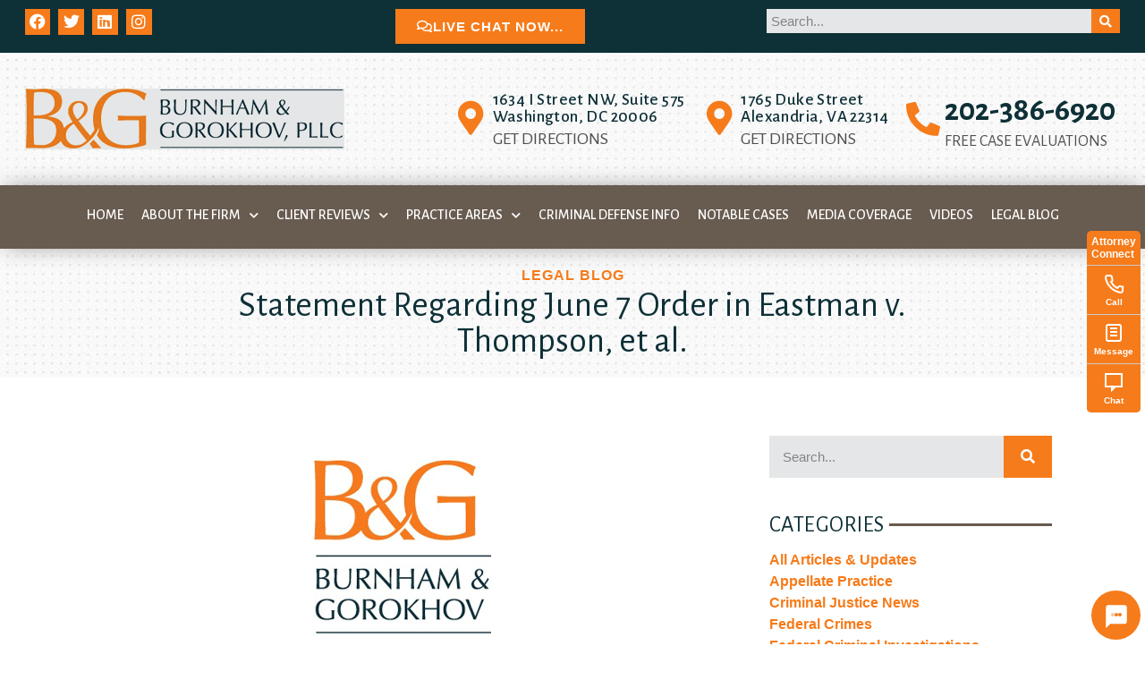

--- FILE ---
content_type: text/html; charset=UTF-8
request_url: https://www.burnhamgorokhov.com/statement-regarding-june-7-order-in-eastman-v-thompson-et-al/
body_size: 30491
content:
<!doctype html>
<html lang="en">
<head>
	<meta charset="UTF-8">
	<meta name="viewport" content="width=device-width, initial-scale=1">
	<link rel="profile" href="https://gmpg.org/xfn/11">
	<meta name='robots' content='index, follow, max-image-preview:large, max-snippet:-1, max-video-preview:-1' />
	<style>img:is([sizes="auto" i], [sizes^="auto," i]) { contain-intrinsic-size: 3000px 1500px }</style>
	<meta property="og:title" content="Statement Regarding June 7 Order in Eastman v. Thompson, et al."/>
<meta property="og:description" content="The Court upheld Dr. Eastman’s claims of privilege over 440 of the 599 documents at issue.  The Court also upheld in part Dr. Eastman’s argument that certa"/>
<meta property="og:image" content="https://www.burnhamgorokhov.com/wp-content/uploads/2021/03/BG-logo-250.png"/>
<meta property="og:image:width" content="250" />
<meta property="og:image:height" content="250" />
<meta property="og:image:type" content="image/png" />
<meta property="og:type" content="article"/>
<meta property="og:article:published_time" content="2022-06-08 13:18:53"/>
<meta property="og:article:modified_time" content="2025-11-26 10:40:30"/>
<meta property="og:article:tag" content="congressional investigations"/>
<meta property="og:article:tag" content="crime-fraud exception"/>
<meta property="og:article:tag" content="federal crimes"/>
<meta property="og:article:tag" content="Fraud"/>
<meta property="og:article:tag" content="White Collar Crimes"/>
<meta name="twitter:card" content="summary">
<meta name="twitter:title" content="Statement Regarding June 7 Order in Eastman v. Thompson, et al."/>
<meta name="twitter:description" content="The Court upheld Dr. Eastman’s claims of privilege over 440 of the 599 documents at issue.  The Court also upheld in part Dr. Eastman’s argument that certa"/>
<meta name="twitter:image" content="https://www.burnhamgorokhov.com/wp-content/uploads/2021/03/BG-logo-250.png"/>
<meta name="author" content="Burnham &amp; Gorokhov, PLLC"/>

	<!-- This site is optimized with the Yoast SEO plugin v26.6 - https://yoast.com/wordpress/plugins/seo/ -->
	<title>Statement Regarding June 7 Order in Eastman v. Thompson, et al. - Burnham &amp; Gorokhov Attorneys Washington DC</title>
	<link rel="canonical" href="https://www.burnhamgorokhov.com/statement-regarding-june-7-order-in-eastman-v-thompson-et-al/" />
	<meta property="og:url" content="https://www.burnhamgorokhov.com/statement-regarding-june-7-order-in-eastman-v-thompson-et-al/" />
	<meta property="og:site_name" content="Burnham &amp; Gorokhov" />
	<meta property="article:publisher" content="https://www.facebook.com/BurnhamGorokhov/" />
	<meta property="article:published_time" content="2022-06-08T17:18:53+00:00" />
	<meta property="article:modified_time" content="2025-11-26T15:40:30+00:00" />
	<meta property="og:image" content="https://www.burnhamgorokhov.com/wp-content/uploads/2021/03/BG-logo-250.png" />
	<meta property="og:image:width" content="250" />
	<meta property="og:image:height" content="250" />
	<meta property="og:image:type" content="image/png" />
	<meta name="author" content="Burnham &amp; Gorokhov, PLLC" />
	<meta name="twitter:creator" content="@bglawdc" />
	<meta name="twitter:site" content="@bglawdc" />
	<meta name="twitter:label1" content="Written by" />
	<meta name="twitter:data1" content="Burnham &amp; Gorokhov, PLLC" />
	<meta name="twitter:label2" content="Est. reading time" />
	<meta name="twitter:data2" content="1 minute" />
	<script type="application/ld+json" class="yoast-schema-graph">{"@context":"https://schema.org","@graph":[{"@type":"Article","@id":"https://www.burnhamgorokhov.com/statement-regarding-june-7-order-in-eastman-v-thompson-et-al/#article","isPartOf":{"@id":"https://www.burnhamgorokhov.com/statement-regarding-june-7-order-in-eastman-v-thompson-et-al/"},"author":{"name":"Burnham &amp; Gorokhov, PLLC","@id":"https://www.burnhamgorokhov.com/#/schema/person/532b08c432b8ec6c8da5d767dd3a5423"},"headline":"Statement Regarding June 7 Order in Eastman v. Thompson, et al.","datePublished":"2022-06-08T17:18:53+00:00","dateModified":"2025-11-26T15:40:30+00:00","mainEntityOfPage":{"@id":"https://www.burnhamgorokhov.com/statement-regarding-june-7-order-in-eastman-v-thompson-et-al/"},"wordCount":224,"publisher":{"@id":"https://www.burnhamgorokhov.com/#organization"},"image":{"@id":"https://www.burnhamgorokhov.com/statement-regarding-june-7-order-in-eastman-v-thompson-et-al/#primaryimage"},"thumbnailUrl":"https://www.burnhamgorokhov.com/wp-content/uploads/2021/03/BG-logo-250.png","keywords":["congressional investigations","crime-fraud exception","federal crimes","Fraud","White Collar Crimes"],"articleSection":["All Articles &amp; Updates","Federal Crimes","White Collar Crimes"],"inLanguage":"en"},{"@type":"WebPage","@id":"https://www.burnhamgorokhov.com/statement-regarding-june-7-order-in-eastman-v-thompson-et-al/","url":"https://www.burnhamgorokhov.com/statement-regarding-june-7-order-in-eastman-v-thompson-et-al/","name":"Statement Regarding June 7 Order in Eastman v. Thompson, et al. - Burnham &amp; Gorokhov Attorneys Washington DC","isPartOf":{"@id":"https://www.burnhamgorokhov.com/#website"},"primaryImageOfPage":{"@id":"https://www.burnhamgorokhov.com/statement-regarding-june-7-order-in-eastman-v-thompson-et-al/#primaryimage"},"image":{"@id":"https://www.burnhamgorokhov.com/statement-regarding-june-7-order-in-eastman-v-thompson-et-al/#primaryimage"},"thumbnailUrl":"https://www.burnhamgorokhov.com/wp-content/uploads/2021/03/BG-logo-250.png","datePublished":"2022-06-08T17:18:53+00:00","dateModified":"2025-11-26T15:40:30+00:00","breadcrumb":{"@id":"https://www.burnhamgorokhov.com/statement-regarding-june-7-order-in-eastman-v-thompson-et-al/#breadcrumb"},"inLanguage":"en","potentialAction":[{"@type":"ReadAction","target":["https://www.burnhamgorokhov.com/statement-regarding-june-7-order-in-eastman-v-thompson-et-al/"]}]},{"@type":"ImageObject","inLanguage":"en","@id":"https://www.burnhamgorokhov.com/statement-regarding-june-7-order-in-eastman-v-thompson-et-al/#primaryimage","url":"https://www.burnhamgorokhov.com/wp-content/uploads/2021/03/BG-logo-250.png","contentUrl":"https://www.burnhamgorokhov.com/wp-content/uploads/2021/03/BG-logo-250.png","width":250,"height":250},{"@type":"BreadcrumbList","@id":"https://www.burnhamgorokhov.com/statement-regarding-june-7-order-in-eastman-v-thompson-et-al/#breadcrumb","itemListElement":[{"@type":"ListItem","position":1,"name":"Home","item":"https://www.burnhamgorokhov.com/"},{"@type":"ListItem","position":2,"name":"Legal Blog","item":"https://www.burnhamgorokhov.com/Legal-Blog/"},{"@type":"ListItem","position":3,"name":"Statement Regarding June 7 Order in Eastman v. Thompson, et al."}]},{"@type":"WebSite","@id":"https://www.burnhamgorokhov.com/#website","url":"https://www.burnhamgorokhov.com/","name":"Burnham & Gorokhov","description":"Federal Criminal and White Collar Defense Attorneys in DC MD VA","publisher":{"@id":"https://www.burnhamgorokhov.com/#organization"},"potentialAction":[{"@type":"SearchAction","target":{"@type":"EntryPoint","urlTemplate":"https://www.burnhamgorokhov.com/?s={search_term_string}"},"query-input":{"@type":"PropertyValueSpecification","valueRequired":true,"valueName":"search_term_string"}}],"inLanguage":"en"},{"@type":"Organization","@id":"https://www.burnhamgorokhov.com/#organization","name":"Burnham & Gorokhov, PLLC","url":"https://www.burnhamgorokhov.com/","logo":{"@type":"ImageObject","inLanguage":"en","@id":"https://www.burnhamgorokhov.com/#/schema/logo/image/","url":"https://www.burnhamgorokhov.com/wp-content/uploads/2021/03/BG-logo-250.png","contentUrl":"https://www.burnhamgorokhov.com/wp-content/uploads/2021/03/BG-logo-250.png","width":250,"height":250,"caption":"Burnham & Gorokhov, PLLC"},"image":{"@id":"https://www.burnhamgorokhov.com/#/schema/logo/image/"},"sameAs":["https://www.facebook.com/BurnhamGorokhov/","https://x.com/bglawdc"]},{"@type":"Person","@id":"https://www.burnhamgorokhov.com/#/schema/person/532b08c432b8ec6c8da5d767dd3a5423","name":"Burnham &amp; Gorokhov, PLLC","image":{"@type":"ImageObject","inLanguage":"en","@id":"https://www.burnhamgorokhov.com/#/schema/person/image/","url":"https://secure.gravatar.com/avatar/d50896a59b0ee1a3d50ad96d6d34804474bdf4ce647048e65d470f32408b6201?s=96&d=mm&r=g","contentUrl":"https://secure.gravatar.com/avatar/d50896a59b0ee1a3d50ad96d6d34804474bdf4ce647048e65d470f32408b6201?s=96&d=mm&r=g","caption":"Burnham &amp; Gorokhov, PLLC"},"url":"https://www.burnhamgorokhov.com/author/admin/"}]}</script>
	<!-- / Yoast SEO plugin. -->


<link rel="alternate" type="application/rss+xml" title="Burnham &amp; Gorokhov &raquo; Feed" href="https://www.burnhamgorokhov.com/feed/" />
<link rel="alternate" type="application/rss+xml" title="Burnham &amp; Gorokhov &raquo; Comments Feed" href="https://www.burnhamgorokhov.com/comments/feed/" />
<script>
window._wpemojiSettings = {"baseUrl":"https:\/\/s.w.org\/images\/core\/emoji\/16.0.1\/72x72\/","ext":".png","svgUrl":"https:\/\/s.w.org\/images\/core\/emoji\/16.0.1\/svg\/","svgExt":".svg","source":{"concatemoji":"https:\/\/www.burnhamgorokhov.com\/wp-includes\/js\/wp-emoji-release.min.js?ver=6.8.3"}};
/*! This file is auto-generated */
!function(s,n){var o,i,e;function c(e){try{var t={supportTests:e,timestamp:(new Date).valueOf()};sessionStorage.setItem(o,JSON.stringify(t))}catch(e){}}function p(e,t,n){e.clearRect(0,0,e.canvas.width,e.canvas.height),e.fillText(t,0,0);var t=new Uint32Array(e.getImageData(0,0,e.canvas.width,e.canvas.height).data),a=(e.clearRect(0,0,e.canvas.width,e.canvas.height),e.fillText(n,0,0),new Uint32Array(e.getImageData(0,0,e.canvas.width,e.canvas.height).data));return t.every(function(e,t){return e===a[t]})}function u(e,t){e.clearRect(0,0,e.canvas.width,e.canvas.height),e.fillText(t,0,0);for(var n=e.getImageData(16,16,1,1),a=0;a<n.data.length;a++)if(0!==n.data[a])return!1;return!0}function f(e,t,n,a){switch(t){case"flag":return n(e,"\ud83c\udff3\ufe0f\u200d\u26a7\ufe0f","\ud83c\udff3\ufe0f\u200b\u26a7\ufe0f")?!1:!n(e,"\ud83c\udde8\ud83c\uddf6","\ud83c\udde8\u200b\ud83c\uddf6")&&!n(e,"\ud83c\udff4\udb40\udc67\udb40\udc62\udb40\udc65\udb40\udc6e\udb40\udc67\udb40\udc7f","\ud83c\udff4\u200b\udb40\udc67\u200b\udb40\udc62\u200b\udb40\udc65\u200b\udb40\udc6e\u200b\udb40\udc67\u200b\udb40\udc7f");case"emoji":return!a(e,"\ud83e\udedf")}return!1}function g(e,t,n,a){var r="undefined"!=typeof WorkerGlobalScope&&self instanceof WorkerGlobalScope?new OffscreenCanvas(300,150):s.createElement("canvas"),o=r.getContext("2d",{willReadFrequently:!0}),i=(o.textBaseline="top",o.font="600 32px Arial",{});return e.forEach(function(e){i[e]=t(o,e,n,a)}),i}function t(e){var t=s.createElement("script");t.src=e,t.defer=!0,s.head.appendChild(t)}"undefined"!=typeof Promise&&(o="wpEmojiSettingsSupports",i=["flag","emoji"],n.supports={everything:!0,everythingExceptFlag:!0},e=new Promise(function(e){s.addEventListener("DOMContentLoaded",e,{once:!0})}),new Promise(function(t){var n=function(){try{var e=JSON.parse(sessionStorage.getItem(o));if("object"==typeof e&&"number"==typeof e.timestamp&&(new Date).valueOf()<e.timestamp+604800&&"object"==typeof e.supportTests)return e.supportTests}catch(e){}return null}();if(!n){if("undefined"!=typeof Worker&&"undefined"!=typeof OffscreenCanvas&&"undefined"!=typeof URL&&URL.createObjectURL&&"undefined"!=typeof Blob)try{var e="postMessage("+g.toString()+"("+[JSON.stringify(i),f.toString(),p.toString(),u.toString()].join(",")+"));",a=new Blob([e],{type:"text/javascript"}),r=new Worker(URL.createObjectURL(a),{name:"wpTestEmojiSupports"});return void(r.onmessage=function(e){c(n=e.data),r.terminate(),t(n)})}catch(e){}c(n=g(i,f,p,u))}t(n)}).then(function(e){for(var t in e)n.supports[t]=e[t],n.supports.everything=n.supports.everything&&n.supports[t],"flag"!==t&&(n.supports.everythingExceptFlag=n.supports.everythingExceptFlag&&n.supports[t]);n.supports.everythingExceptFlag=n.supports.everythingExceptFlag&&!n.supports.flag,n.DOMReady=!1,n.readyCallback=function(){n.DOMReady=!0}}).then(function(){return e}).then(function(){var e;n.supports.everything||(n.readyCallback(),(e=n.source||{}).concatemoji?t(e.concatemoji):e.wpemoji&&e.twemoji&&(t(e.twemoji),t(e.wpemoji)))}))}((window,document),window._wpemojiSettings);
</script>
<style id='wp-emoji-styles-inline-css'>

	img.wp-smiley, img.emoji {
		display: inline !important;
		border: none !important;
		box-shadow: none !important;
		height: 1em !important;
		width: 1em !important;
		margin: 0 0.07em !important;
		vertical-align: -0.1em !important;
		background: none !important;
		padding: 0 !important;
	}
</style>
<link rel='stylesheet' id='wp-block-library-css' href='https://www.burnhamgorokhov.com/wp-includes/css/dist/block-library/style.min.css?ver=6.8.3' media='all' />
<style id='classic-theme-styles-inline-css'>
/*! This file is auto-generated */
.wp-block-button__link{color:#fff;background-color:#32373c;border-radius:9999px;box-shadow:none;text-decoration:none;padding:calc(.667em + 2px) calc(1.333em + 2px);font-size:1.125em}.wp-block-file__button{background:#32373c;color:#fff;text-decoration:none}
</style>
<style id='global-styles-inline-css'>
:root{--wp--preset--aspect-ratio--square: 1;--wp--preset--aspect-ratio--4-3: 4/3;--wp--preset--aspect-ratio--3-4: 3/4;--wp--preset--aspect-ratio--3-2: 3/2;--wp--preset--aspect-ratio--2-3: 2/3;--wp--preset--aspect-ratio--16-9: 16/9;--wp--preset--aspect-ratio--9-16: 9/16;--wp--preset--color--black: #000000;--wp--preset--color--cyan-bluish-gray: #abb8c3;--wp--preset--color--white: #ffffff;--wp--preset--color--pale-pink: #f78da7;--wp--preset--color--vivid-red: #cf2e2e;--wp--preset--color--luminous-vivid-orange: #ff6900;--wp--preset--color--luminous-vivid-amber: #fcb900;--wp--preset--color--light-green-cyan: #7bdcb5;--wp--preset--color--vivid-green-cyan: #00d084;--wp--preset--color--pale-cyan-blue: #8ed1fc;--wp--preset--color--vivid-cyan-blue: #0693e3;--wp--preset--color--vivid-purple: #9b51e0;--wp--preset--gradient--vivid-cyan-blue-to-vivid-purple: linear-gradient(135deg,rgba(6,147,227,1) 0%,rgb(155,81,224) 100%);--wp--preset--gradient--light-green-cyan-to-vivid-green-cyan: linear-gradient(135deg,rgb(122,220,180) 0%,rgb(0,208,130) 100%);--wp--preset--gradient--luminous-vivid-amber-to-luminous-vivid-orange: linear-gradient(135deg,rgba(252,185,0,1) 0%,rgba(255,105,0,1) 100%);--wp--preset--gradient--luminous-vivid-orange-to-vivid-red: linear-gradient(135deg,rgba(255,105,0,1) 0%,rgb(207,46,46) 100%);--wp--preset--gradient--very-light-gray-to-cyan-bluish-gray: linear-gradient(135deg,rgb(238,238,238) 0%,rgb(169,184,195) 100%);--wp--preset--gradient--cool-to-warm-spectrum: linear-gradient(135deg,rgb(74,234,220) 0%,rgb(151,120,209) 20%,rgb(207,42,186) 40%,rgb(238,44,130) 60%,rgb(251,105,98) 80%,rgb(254,248,76) 100%);--wp--preset--gradient--blush-light-purple: linear-gradient(135deg,rgb(255,206,236) 0%,rgb(152,150,240) 100%);--wp--preset--gradient--blush-bordeaux: linear-gradient(135deg,rgb(254,205,165) 0%,rgb(254,45,45) 50%,rgb(107,0,62) 100%);--wp--preset--gradient--luminous-dusk: linear-gradient(135deg,rgb(255,203,112) 0%,rgb(199,81,192) 50%,rgb(65,88,208) 100%);--wp--preset--gradient--pale-ocean: linear-gradient(135deg,rgb(255,245,203) 0%,rgb(182,227,212) 50%,rgb(51,167,181) 100%);--wp--preset--gradient--electric-grass: linear-gradient(135deg,rgb(202,248,128) 0%,rgb(113,206,126) 100%);--wp--preset--gradient--midnight: linear-gradient(135deg,rgb(2,3,129) 0%,rgb(40,116,252) 100%);--wp--preset--font-size--small: 13px;--wp--preset--font-size--medium: 20px;--wp--preset--font-size--large: 36px;--wp--preset--font-size--x-large: 42px;--wp--preset--spacing--20: 0.44rem;--wp--preset--spacing--30: 0.67rem;--wp--preset--spacing--40: 1rem;--wp--preset--spacing--50: 1.5rem;--wp--preset--spacing--60: 2.25rem;--wp--preset--spacing--70: 3.38rem;--wp--preset--spacing--80: 5.06rem;--wp--preset--shadow--natural: 6px 6px 9px rgba(0, 0, 0, 0.2);--wp--preset--shadow--deep: 12px 12px 50px rgba(0, 0, 0, 0.4);--wp--preset--shadow--sharp: 6px 6px 0px rgba(0, 0, 0, 0.2);--wp--preset--shadow--outlined: 6px 6px 0px -3px rgba(255, 255, 255, 1), 6px 6px rgba(0, 0, 0, 1);--wp--preset--shadow--crisp: 6px 6px 0px rgba(0, 0, 0, 1);}:where(.is-layout-flex){gap: 0.5em;}:where(.is-layout-grid){gap: 0.5em;}body .is-layout-flex{display: flex;}.is-layout-flex{flex-wrap: wrap;align-items: center;}.is-layout-flex > :is(*, div){margin: 0;}body .is-layout-grid{display: grid;}.is-layout-grid > :is(*, div){margin: 0;}:where(.wp-block-columns.is-layout-flex){gap: 2em;}:where(.wp-block-columns.is-layout-grid){gap: 2em;}:where(.wp-block-post-template.is-layout-flex){gap: 1.25em;}:where(.wp-block-post-template.is-layout-grid){gap: 1.25em;}.has-black-color{color: var(--wp--preset--color--black) !important;}.has-cyan-bluish-gray-color{color: var(--wp--preset--color--cyan-bluish-gray) !important;}.has-white-color{color: var(--wp--preset--color--white) !important;}.has-pale-pink-color{color: var(--wp--preset--color--pale-pink) !important;}.has-vivid-red-color{color: var(--wp--preset--color--vivid-red) !important;}.has-luminous-vivid-orange-color{color: var(--wp--preset--color--luminous-vivid-orange) !important;}.has-luminous-vivid-amber-color{color: var(--wp--preset--color--luminous-vivid-amber) !important;}.has-light-green-cyan-color{color: var(--wp--preset--color--light-green-cyan) !important;}.has-vivid-green-cyan-color{color: var(--wp--preset--color--vivid-green-cyan) !important;}.has-pale-cyan-blue-color{color: var(--wp--preset--color--pale-cyan-blue) !important;}.has-vivid-cyan-blue-color{color: var(--wp--preset--color--vivid-cyan-blue) !important;}.has-vivid-purple-color{color: var(--wp--preset--color--vivid-purple) !important;}.has-black-background-color{background-color: var(--wp--preset--color--black) !important;}.has-cyan-bluish-gray-background-color{background-color: var(--wp--preset--color--cyan-bluish-gray) !important;}.has-white-background-color{background-color: var(--wp--preset--color--white) !important;}.has-pale-pink-background-color{background-color: var(--wp--preset--color--pale-pink) !important;}.has-vivid-red-background-color{background-color: var(--wp--preset--color--vivid-red) !important;}.has-luminous-vivid-orange-background-color{background-color: var(--wp--preset--color--luminous-vivid-orange) !important;}.has-luminous-vivid-amber-background-color{background-color: var(--wp--preset--color--luminous-vivid-amber) !important;}.has-light-green-cyan-background-color{background-color: var(--wp--preset--color--light-green-cyan) !important;}.has-vivid-green-cyan-background-color{background-color: var(--wp--preset--color--vivid-green-cyan) !important;}.has-pale-cyan-blue-background-color{background-color: var(--wp--preset--color--pale-cyan-blue) !important;}.has-vivid-cyan-blue-background-color{background-color: var(--wp--preset--color--vivid-cyan-blue) !important;}.has-vivid-purple-background-color{background-color: var(--wp--preset--color--vivid-purple) !important;}.has-black-border-color{border-color: var(--wp--preset--color--black) !important;}.has-cyan-bluish-gray-border-color{border-color: var(--wp--preset--color--cyan-bluish-gray) !important;}.has-white-border-color{border-color: var(--wp--preset--color--white) !important;}.has-pale-pink-border-color{border-color: var(--wp--preset--color--pale-pink) !important;}.has-vivid-red-border-color{border-color: var(--wp--preset--color--vivid-red) !important;}.has-luminous-vivid-orange-border-color{border-color: var(--wp--preset--color--luminous-vivid-orange) !important;}.has-luminous-vivid-amber-border-color{border-color: var(--wp--preset--color--luminous-vivid-amber) !important;}.has-light-green-cyan-border-color{border-color: var(--wp--preset--color--light-green-cyan) !important;}.has-vivid-green-cyan-border-color{border-color: var(--wp--preset--color--vivid-green-cyan) !important;}.has-pale-cyan-blue-border-color{border-color: var(--wp--preset--color--pale-cyan-blue) !important;}.has-vivid-cyan-blue-border-color{border-color: var(--wp--preset--color--vivid-cyan-blue) !important;}.has-vivid-purple-border-color{border-color: var(--wp--preset--color--vivid-purple) !important;}.has-vivid-cyan-blue-to-vivid-purple-gradient-background{background: var(--wp--preset--gradient--vivid-cyan-blue-to-vivid-purple) !important;}.has-light-green-cyan-to-vivid-green-cyan-gradient-background{background: var(--wp--preset--gradient--light-green-cyan-to-vivid-green-cyan) !important;}.has-luminous-vivid-amber-to-luminous-vivid-orange-gradient-background{background: var(--wp--preset--gradient--luminous-vivid-amber-to-luminous-vivid-orange) !important;}.has-luminous-vivid-orange-to-vivid-red-gradient-background{background: var(--wp--preset--gradient--luminous-vivid-orange-to-vivid-red) !important;}.has-very-light-gray-to-cyan-bluish-gray-gradient-background{background: var(--wp--preset--gradient--very-light-gray-to-cyan-bluish-gray) !important;}.has-cool-to-warm-spectrum-gradient-background{background: var(--wp--preset--gradient--cool-to-warm-spectrum) !important;}.has-blush-light-purple-gradient-background{background: var(--wp--preset--gradient--blush-light-purple) !important;}.has-blush-bordeaux-gradient-background{background: var(--wp--preset--gradient--blush-bordeaux) !important;}.has-luminous-dusk-gradient-background{background: var(--wp--preset--gradient--luminous-dusk) !important;}.has-pale-ocean-gradient-background{background: var(--wp--preset--gradient--pale-ocean) !important;}.has-electric-grass-gradient-background{background: var(--wp--preset--gradient--electric-grass) !important;}.has-midnight-gradient-background{background: var(--wp--preset--gradient--midnight) !important;}.has-small-font-size{font-size: var(--wp--preset--font-size--small) !important;}.has-medium-font-size{font-size: var(--wp--preset--font-size--medium) !important;}.has-large-font-size{font-size: var(--wp--preset--font-size--large) !important;}.has-x-large-font-size{font-size: var(--wp--preset--font-size--x-large) !important;}
:where(.wp-block-post-template.is-layout-flex){gap: 1.25em;}:where(.wp-block-post-template.is-layout-grid){gap: 1.25em;}
:where(.wp-block-columns.is-layout-flex){gap: 2em;}:where(.wp-block-columns.is-layout-grid){gap: 2em;}
:root :where(.wp-block-pullquote){font-size: 1.5em;line-height: 1.6;}
</style>
<link rel='stylesheet' id='attorneyconnect-ai-styles-css' href='https://www.burnhamgorokhov.com/wp-content/plugins/attorneyconnect-ai/css/attorneyconnect-ai.css?ver=1.0.25' media='all' />
<link rel='stylesheet' id='jquery-smooth-scroll-css' href='https://www.burnhamgorokhov.com/wp-content/plugins/jquery-smooth-scroll/css/style.css?ver=6.8.3' media='all' />
<link rel='stylesheet' id='dashicons-css' href='https://www.burnhamgorokhov.com/wp-includes/css/dashicons.min.css?ver=6.8.3' media='all' />
<link rel='stylesheet' id='hello-elementor-css' href='https://www.burnhamgorokhov.com/wp-content/themes/hello-elementor/style.min.css?ver=2.9.0' media='all' />
<link rel='stylesheet' id='hello-elementor-theme-style-css' href='https://www.burnhamgorokhov.com/wp-content/themes/hello-elementor/theme.min.css?ver=2.9.0' media='all' />
<link rel='stylesheet' id='elementor-icons-css' href='https://www.burnhamgorokhov.com/wp-content/plugins/elementor/assets/lib/eicons/css/elementor-icons.min.css?ver=5.35.0' media='all' />
<link rel='stylesheet' id='elementor-frontend-css' href='https://www.burnhamgorokhov.com/wp-content/plugins/elementor/assets/css/frontend.min.css?ver=3.27.2' media='all' />
<style id='elementor-frontend-inline-css'>
.elementor-kit-1504{--e-global-color-primary:#0E3037;--e-global-color-secondary:#115565;--e-global-color-text:#4F4F4F;--e-global-color-accent:#F67B1A;--e-global-color-cf1533b:#E5E6E7;--e-global-color-0d2b189:#CFCFCF;--e-global-color-c4a2435:#685B50;--e-global-color-5e2d0d0:#FF8F36;--e-global-color-7bc7bf0:#FFFFFF;--e-global-typography-primary-font-family:"Alegreya Sans";--e-global-typography-primary-font-weight:500;--e-global-typography-primary-text-transform:uppercase;--e-global-typography-primary-letter-spacing:0px;--e-global-typography-secondary-font-family:"Alegreya Sans";--e-global-typography-secondary-font-weight:normal;--e-global-typography-secondary-letter-spacing:0px;--e-global-typography-text-font-family:"Helvetica";--e-global-typography-text-font-weight:400;--e-global-typography-accent-font-family:"Helvetica";--e-global-typography-accent-font-weight:600;--e-global-typography-accent-text-transform:uppercase;--e-global-typography-accent-letter-spacing:1px;color:var( --e-global-color-text );font-family:var( --e-global-typography-text-font-family ), Sans-serif;font-weight:var( --e-global-typography-text-font-weight );}body{overflow-x:inherit !important;}.elementor a, .elementor a:link, .elementor a:focus, .elementor a:active, .elementor a:hover{text-decoration:inherit !important;}.elementor-kit-1504 a{color:var( --e-global-color-accent );font-family:"Helvetica", Sans-serif;font-weight:bold;}.elementor a:link, .elementor .smooth-hover a:link, {transition:inherit;}.elementor-kit-1504 a:hover{color:var( --e-global-color-5e2d0d0 );}.elementor-kit-1504 h1{color:var( --e-global-color-primary );font-family:"Alegreya Sans", Sans-serif;font-size:36px;font-weight:normal;text-transform:uppercase;letter-spacing:0px;}.elementor-kit-1504 h2{color:var( --e-global-color-secondary );font-family:"Alegreya Sans", Sans-serif;font-size:32px;font-weight:bold;letter-spacing:0px;}.elementor-kit-1504 h3{color:var( --e-global-color-primary );font-family:"Alegreya Sans", Sans-serif;font-size:28px;font-weight:normal;text-transform:uppercase;letter-spacing:0px;}.elementor-kit-1504 h4{color:var( --e-global-color-secondary );font-family:"Alegreya Sans", Sans-serif;font-size:26px;font-weight:bold;letter-spacing:0px;}.elementor-kit-1504 h5{color:var( --e-global-color-primary );font-family:"Alegreya Sans", Sans-serif;font-size:22px;font-weight:bold;text-transform:uppercase;letter-spacing:0px;}.elementor-kit-1504 h6{color:var( --e-global-color-primary );font-family:"Helvetica", Sans-serif;font-size:16px;font-weight:600;text-transform:uppercase;letter-spacing:1px;}.elementor-kit-1504 button,.elementor-kit-1504 input[type="button"],.elementor-kit-1504 input[type="submit"],.elementor-kit-1504 .elementor-button{font-family:"Helvetica", Sans-serif;font-weight:600;text-transform:uppercase;text-decoration:none;letter-spacing:1px;color:var( --e-global-color-7bc7bf0 );background-color:var( --e-global-color-accent );border-radius:0px 0px 0px 0px;}.elementor-kit-1504 button:hover,.elementor-kit-1504 button:focus,.elementor-kit-1504 input[type="button"]:hover,.elementor-kit-1504 input[type="button"]:focus,.elementor-kit-1504 input[type="submit"]:hover,.elementor-kit-1504 input[type="submit"]:focus,.elementor-kit-1504 .elementor-button:hover,.elementor-kit-1504 .elementor-button:focus{color:var( --e-global-color-7bc7bf0 );background-color:var( --e-global-color-5e2d0d0 );}.elementor-kit-1504 input:not([type="button"]):not([type="submit"]),.elementor-kit-1504 textarea,.elementor-kit-1504 .elementor-field-textual{background-color:var( --e-global-color-cf1533b );border-radius:0px 0px 0px 0px;}.elementor-section.elementor-section-boxed > .elementor-container{max-width:1140px;}.e-con{--container-max-width:1140px;}.elementor-widget:not(:last-child){margin-block-end:20px;}.elementor-element{--widgets-spacing:20px 20px;--widgets-spacing-row:20px;--widgets-spacing-column:20px;}{}h1.entry-title{display:var(--page-title-display);}.elementor-kit-1504 e-page-transition{background-color:#FFBC7D;}@media(max-width:1024px){.elementor-section.elementor-section-boxed > .elementor-container{max-width:1024px;}.e-con{--container-max-width:1024px;}}@media(max-width:767px){.elementor-section.elementor-section-boxed > .elementor-container{max-width:767px;}.e-con{--container-max-width:767px;}}
.elementor-1551 .elementor-element.elementor-element-cc33d33:not(.elementor-motion-effects-element-type-background), .elementor-1551 .elementor-element.elementor-element-cc33d33 > .elementor-motion-effects-container > .elementor-motion-effects-layer{background-color:var( --e-global-color-primary );}.elementor-1551 .elementor-element.elementor-element-cc33d33 > .elementor-container{max-width:1245px;}.elementor-1551 .elementor-element.elementor-element-cc33d33.ob-is-breaking-bad > .elementor-container{justify-content:flex-start !important;flex-direction:row;}.elementor-1551 .elementor-element.elementor-element-cc33d33.ob-is-breaking-bad.ob-bb-inner > .elementor-container{justify-content:flex-start !important;flex-direction:row;}.elementor-1551 .elementor-element.elementor-element-cc33d33.ob-is-breaking-bad.ob-is-glider > .elementor-container.swiper-vertical{flex-direction:column;}.elementor-1551 .elementor-element.elementor-element-cc33d33.ob-is-breaking-bad.ob-is-glider.ob-bb-inner > .elementor-container.swiper-vertical{flex-direction:column;}.elementor-1551 .elementor-element.elementor-element-cc33d33.ob-is-breaking-bad.ob-bb-inner{width:100%;flex:unset;align-self:inherit;}.elementor-1551 .elementor-element.elementor-element-cc33d33{transition:background 0.3s, border 0.3s, border-radius 0.3s, box-shadow 0.3s;}.elementor-1551 .elementor-element.elementor-element-cc33d33 > .elementor-background-overlay{transition:background 0.3s, border-radius 0.3s, opacity 0.3s;}.elementor-1551 .elementor-element.elementor-element-d8be1aa.elementor-column > .elementor-widget-wrap{justify-content:flex-start;}.elementor-1551 .elementor-element.elementor-element-d8be1aa.elementor-column{align-self:inherit;cursor:default;}.elementor-1551 .elementor-element.elementor-global-1616{--grid-template-columns:repeat(0, auto);width:auto;max-width:auto;--icon-size:18px;--grid-column-gap:5px;--grid-row-gap:0px;}.elementor-1551 .elementor-element.elementor-global-1616 .elementor-widget-container{text-align:center;}.elementor-1551 .elementor-element.elementor-global-1616 .elementor-social-icon{background-color:var( --e-global-color-accent );--icon-padding:0.3em;}.elementor-1551 .elementor-element.elementor-global-1616 .elementor-social-icon i{color:var( --e-global-color-7bc7bf0 );}.elementor-1551 .elementor-element.elementor-global-1616 .elementor-social-icon svg{fill:var( --e-global-color-7bc7bf0 );}.elementor-1551 .elementor-element.elementor-global-1616 .elementor-icon{border-radius:0px 0px 0px 0px;}.elementor-1551 .elementor-element.elementor-element-bd81b16.elementor-column{align-self:inherit;cursor:default;}.elementor-1551 .elementor-element.elementor-element-3f2f3e5 .elementor-button-content-wrapper{flex-direction:row;}.elementor-1551 .elementor-element.elementor-element-3f2f3e5 .elementor-button .elementor-button-content-wrapper{gap:10px;}.elementor-1551 .elementor-element.elementor-element-445231d.elementor-column{align-self:inherit;cursor:default;}.elementor-1551 .elementor-element.elementor-element-9003350 .elementor-search-form__container{min-height:25px;}.elementor-1551 .elementor-element.elementor-element-9003350 .elementor-search-form__submit{min-width:calc( 1.3 * 25px );background-color:var( --e-global-color-accent );--e-search-form-submit-icon-size:14px;}body:not(.rtl) .elementor-1551 .elementor-element.elementor-element-9003350 .elementor-search-form__icon{padding-left:calc(25px / 3);}body.rtl .elementor-1551 .elementor-element.elementor-element-9003350 .elementor-search-form__icon{padding-right:calc(25px / 3);}.elementor-1551 .elementor-element.elementor-element-9003350 .elementor-search-form__input, .elementor-1551 .elementor-element.elementor-element-9003350.elementor-search-form--button-type-text .elementor-search-form__submit{padding-left:calc(25px / 3);padding-right:calc(25px / 3);}.elementor-1551 .elementor-element.elementor-element-9003350:not(.elementor-search-form--skin-full_screen) .elementor-search-form__container{background-color:var( --e-global-color-secondary );border-radius:0px;}.elementor-1551 .elementor-element.elementor-element-9003350.elementor-search-form--skin-full_screen input[type="search"].elementor-search-form__input{background-color:var( --e-global-color-secondary );border-radius:0px;}.elementor-1551 .elementor-element.elementor-element-aa98c3f:not(.elementor-motion-effects-element-type-background), .elementor-1551 .elementor-element.elementor-element-aa98c3f > .elementor-motion-effects-container > .elementor-motion-effects-layer{background-image:url("https://www.burnhamgorokhov.com/wp-content/uploads/2021/01/worn_dots.png");}.elementor-1551 .elementor-element.elementor-element-aa98c3f > .elementor-background-overlay{background-color:transparent;background-image:linear-gradient(40deg, var( --e-global-color-cf1533b ) 87%, #FFFFFF00 34%);opacity:1;transition:background 0.3s, border-radius 0.3s, opacity 0.3s;}.elementor-1551 .elementor-element.elementor-element-aa98c3f > .elementor-container{max-width:1245px;}.elementor-1551 .elementor-element.elementor-element-aa98c3f.ob-is-breaking-bad > .elementor-container{justify-content:flex-start !important;flex-direction:row;}.elementor-1551 .elementor-element.elementor-element-aa98c3f.ob-is-breaking-bad.ob-bb-inner > .elementor-container{justify-content:flex-start !important;flex-direction:row;}.elementor-1551 .elementor-element.elementor-element-aa98c3f.ob-is-breaking-bad.ob-is-glider > .elementor-container.swiper-vertical{flex-direction:column;}.elementor-1551 .elementor-element.elementor-element-aa98c3f.ob-is-breaking-bad.ob-is-glider.ob-bb-inner > .elementor-container.swiper-vertical{flex-direction:column;}.elementor-1551 .elementor-element.elementor-element-aa98c3f.ob-is-breaking-bad.ob-bb-inner{width:100%;flex:unset;align-self:inherit;}.elementor-1551 .elementor-element.elementor-element-aa98c3f{transition:background 0.3s, border 0.3s, border-radius 0.3s, box-shadow 0.3s;padding:20px 0px 20px 0px;}.elementor-bc-flex-widget .elementor-1551 .elementor-element.elementor-element-9cf4e91.elementor-column .elementor-widget-wrap{align-items:center;}.elementor-1551 .elementor-element.elementor-element-9cf4e91.elementor-column.elementor-element[data-element_type="column"] > .elementor-widget-wrap.elementor-element-populated{align-content:center;align-items:center;}.elementor-1551 .elementor-element.elementor-element-9cf4e91.elementor-column{align-self:inherit;cursor:default;}.elementor-1551 .elementor-element.elementor-element-375a8e45{text-align:left;}.elementor-1551 .elementor-element.elementor-element-375a8e45 img{width:100%;}.elementor-1551 .elementor-element.elementor-element-5637b6c.elementor-column > .elementor-widget-wrap{justify-content:flex-end;}.elementor-1551 .elementor-element.elementor-element-5637b6c.elementor-column{align-self:inherit;cursor:default;}.elementor-1551 .elementor-element.elementor-global-1695{width:auto;max-width:auto;--icon-box-icon-margin:5px;}.elementor-1551 .elementor-element.elementor-global-1695 > .elementor-widget-container{padding:5px 15px 5px 5px;}.elementor-1551 .elementor-element.elementor-global-1695 .elementor-icon-box-title{margin-bottom:0px;}.elementor-1551 .elementor-element.elementor-global-1695 .elementor-icon{font-size:38px;}.elementor-1551 .elementor-element.elementor-global-1695 .elementor-icon-box-img{overflow:hidden;}.elementor-1551 .elementor-element.elementor-global-1695 .elementor-icon-box-title, .elementor-1551 .elementor-element.elementor-global-1695 .elementor-icon-box-title a{font-family:"Alegreya Sans", Sans-serif;font-size:19px;font-weight:500;text-transform:none;line-height:1em;letter-spacing:0.4px;}.elementor-1551 .elementor-element.elementor-global-1695 .elementor-icon-box-description{font-family:"Alegreya Sans", Sans-serif;font-size:20px;font-weight:normal;text-transform:uppercase;letter-spacing:0px;}.elementor-1551 .elementor-element.elementor-global-2588{width:auto;max-width:auto;--icon-box-icon-margin:5px;}.elementor-1551 .elementor-element.elementor-global-2588 > .elementor-widget-container{padding:5px 15px 5px 5px;}.elementor-1551 .elementor-element.elementor-global-2588 .elementor-icon-box-title{margin-bottom:0px;}.elementor-1551 .elementor-element.elementor-global-2588 .elementor-icon{font-size:38px;}.elementor-1551 .elementor-element.elementor-global-2588 .elementor-icon-box-img{overflow:hidden;}.elementor-1551 .elementor-element.elementor-global-2588 .elementor-icon-box-title, .elementor-1551 .elementor-element.elementor-global-2588 .elementor-icon-box-title a{font-family:"Alegreya Sans", Sans-serif;font-size:19px;font-weight:500;text-transform:none;line-height:1em;letter-spacing:0.4px;}.elementor-1551 .elementor-element.elementor-global-2588 .elementor-icon-box-description{font-family:"Alegreya Sans", Sans-serif;font-size:20px;font-weight:normal;text-transform:uppercase;letter-spacing:0px;}.elementor-1551 .elementor-element.elementor-global-1692{width:auto;max-width:auto;--icon-box-icon-margin:5px;}.elementor-1551 .elementor-element.elementor-global-1692 > .elementor-widget-container{padding:5px 5px 5px 5px;}.elementor-1551 .elementor-element.elementor-global-1692 .elementor-icon-box-title{margin-bottom:0px;}.elementor-1551 .elementor-element.elementor-global-1692 .elementor-icon{font-size:38px;}.elementor-1551 .elementor-element.elementor-global-1692 .elementor-icon-box-img{overflow:hidden;}.elementor-1551 .elementor-element.elementor-global-1692 .elementor-icon-box-title, .elementor-1551 .elementor-element.elementor-global-1692 .elementor-icon-box-title a{font-family:"Alegreya Sans", Sans-serif;font-size:36px;font-weight:bold;text-transform:none;letter-spacing:0px;}.elementor-1551 .elementor-element.elementor-global-1692 .elementor-icon-box-description{font-family:"Alegreya Sans", Sans-serif;font-size:18px;font-weight:normal;text-transform:uppercase;letter-spacing:0px;}.elementor-1551 .elementor-element.elementor-element-7553eec:not(.elementor-motion-effects-element-type-background), .elementor-1551 .elementor-element.elementor-element-7553eec > .elementor-motion-effects-container > .elementor-motion-effects-layer{background-color:var( --e-global-color-c4a2435 );}.elementor-1551 .elementor-element.elementor-element-7553eec.ob-is-breaking-bad > .elementor-container{justify-content:flex-start !important;flex-direction:row;}.elementor-1551 .elementor-element.elementor-element-7553eec.ob-is-breaking-bad.ob-bb-inner > .elementor-container{justify-content:flex-start !important;flex-direction:row;}.elementor-1551 .elementor-element.elementor-element-7553eec.ob-is-breaking-bad.ob-is-glider > .elementor-container.swiper-vertical{flex-direction:column;}.elementor-1551 .elementor-element.elementor-element-7553eec.ob-is-breaking-bad.ob-is-glider.ob-bb-inner > .elementor-container.swiper-vertical{flex-direction:column;}.elementor-1551 .elementor-element.elementor-element-7553eec.ob-is-breaking-bad.ob-bb-inner{width:100%;flex:unset;align-self:inherit;}.elementor-1551 .elementor-element.elementor-element-7553eec{box-shadow:0px 0px 27px -6px rgba(0,0,0,0.5);transition:background 0.3s, border 0.3s, border-radius 0.3s, box-shadow 0.3s;padding:0px 20px 0px 20px;z-index:99;}.elementor-1551 .elementor-element.elementor-element-7553eec > .elementor-background-overlay{transition:background 0.3s, border-radius 0.3s, opacity 0.3s;}.elementor-1551 .elementor-element.elementor-element-85c033e.elementor-column{align-self:inherit;cursor:default;}.elementor-1551 .elementor-element.elementor-element-85c033e > .elementor-element-populated{padding:0px 0px 0px 0px;}.elementor-1551 .elementor-element.elementor-element-372befc > .elementor-widget-container{padding:10px 20px 15px 20px;}.elementor-1551 .elementor-element.elementor-element-372befc{z-index:9999;--e-nav-menu-horizontal-menu-item-margin:calc( 20px / 2 );}.elementor-1551 .elementor-element.elementor-element-372befc .elementor-menu-toggle{margin:0 auto;}.elementor-1551 .elementor-element.elementor-element-372befc .elementor-nav-menu .elementor-item{font-family:var( --e-global-typography-primary-font-family ), Sans-serif;font-weight:var( --e-global-typography-primary-font-weight );text-transform:var( --e-global-typography-primary-text-transform );letter-spacing:var( --e-global-typography-primary-letter-spacing );}.elementor-1551 .elementor-element.elementor-element-372befc .elementor-nav-menu--main .elementor-item{color:var( --e-global-color-7bc7bf0 );fill:var( --e-global-color-7bc7bf0 );padding-left:0px;padding-right:0px;}.elementor-1551 .elementor-element.elementor-element-372befc .elementor-nav-menu--main .elementor-item:hover,
					.elementor-1551 .elementor-element.elementor-element-372befc .elementor-nav-menu--main .elementor-item.elementor-item-active,
					.elementor-1551 .elementor-element.elementor-element-372befc .elementor-nav-menu--main .elementor-item.highlighted,
					.elementor-1551 .elementor-element.elementor-element-372befc .elementor-nav-menu--main .elementor-item:focus{color:var( --e-global-color-cf1533b );fill:var( --e-global-color-cf1533b );}.elementor-1551 .elementor-element.elementor-element-372befc .elementor-nav-menu--main .elementor-item.elementor-item-active{color:var( --e-global-color-accent );}.elementor-1551 .elementor-element.elementor-element-372befc .elementor-nav-menu--main:not(.elementor-nav-menu--layout-horizontal) .elementor-nav-menu > li:not(:last-child){margin-bottom:20px;}.elementor-1551 .elementor-element.elementor-element-372befc .elementor-nav-menu--dropdown a, .elementor-1551 .elementor-element.elementor-element-372befc .elementor-menu-toggle{color:var( --e-global-color-primary );}.elementor-1551 .elementor-element.elementor-element-372befc .elementor-nav-menu--dropdown{background-color:var( --e-global-color-7bc7bf0 );}.elementor-1551 .elementor-element.elementor-element-372befc .elementor-nav-menu--dropdown a:hover,
					.elementor-1551 .elementor-element.elementor-element-372befc .elementor-nav-menu--dropdown a.elementor-item-active,
					.elementor-1551 .elementor-element.elementor-element-372befc .elementor-nav-menu--dropdown a.highlighted,
					.elementor-1551 .elementor-element.elementor-element-372befc .elementor-menu-toggle:hover{color:var( --e-global-color-7bc7bf0 );}.elementor-1551 .elementor-element.elementor-element-372befc .elementor-nav-menu--dropdown a:hover,
					.elementor-1551 .elementor-element.elementor-element-372befc .elementor-nav-menu--dropdown a.elementor-item-active,
					.elementor-1551 .elementor-element.elementor-element-372befc .elementor-nav-menu--dropdown a.highlighted{background-color:var( --e-global-color-accent );}.elementor-1551 .elementor-element.elementor-element-372befc .elementor-nav-menu--dropdown a.elementor-item-active{color:var( --e-global-color-primary );background-color:var( --e-global-color-cf1533b );}.elementor-1551 .elementor-element.elementor-element-372befc .elementor-nav-menu--dropdown .elementor-item, .elementor-1551 .elementor-element.elementor-element-372befc .elementor-nav-menu--dropdown  .elementor-sub-item{font-family:var( --e-global-typography-text-font-family ), Sans-serif;font-weight:var( --e-global-typography-text-font-weight );}.elementor-1551 .elementor-element.elementor-element-372befc .elementor-nav-menu--main .elementor-nav-menu--dropdown, .elementor-1551 .elementor-element.elementor-element-372befc .elementor-nav-menu__container.elementor-nav-menu--dropdown{box-shadow:0px 3px 10px 0px rgba(0, 0, 0, 0.22);}.elementor-1551 .elementor-element.elementor-element-d9af0c9 > .elementor-container > .elementor-column > .elementor-widget-wrap{align-content:center;align-items:center;}.elementor-1551 .elementor-element.elementor-element-d9af0c9:not(.elementor-motion-effects-element-type-background), .elementor-1551 .elementor-element.elementor-element-d9af0c9 > .elementor-motion-effects-container > .elementor-motion-effects-layer{background-color:var( --e-global-color-cf1533b );}.elementor-1551 .elementor-element.elementor-element-d9af0c9 > .elementor-background-overlay{background-color:transparent;background-image:linear-gradient(40deg, var( --e-global-color-cf1533b ) 92%, #FFFFFF00 51%);opacity:1;transition:background 0.3s, border-radius 0.3s, opacity 0.3s;}.elementor-1551 .elementor-element.elementor-element-d9af0c9.ob-is-breaking-bad > .elementor-container{justify-content:flex-start !important;flex-direction:row;}.elementor-1551 .elementor-element.elementor-element-d9af0c9.ob-is-breaking-bad.ob-bb-inner > .elementor-container{justify-content:flex-start !important;flex-direction:row;}.elementor-1551 .elementor-element.elementor-element-d9af0c9.ob-is-breaking-bad.ob-is-glider > .elementor-container.swiper-vertical{flex-direction:column;}.elementor-1551 .elementor-element.elementor-element-d9af0c9.ob-is-breaking-bad.ob-is-glider.ob-bb-inner > .elementor-container.swiper-vertical{flex-direction:column;}.elementor-1551 .elementor-element.elementor-element-d9af0c9.ob-is-breaking-bad.ob-bb-inner{width:100%;flex:unset;align-self:inherit;}.elementor-1551 .elementor-element.elementor-element-d9af0c9{box-shadow:0px 2px 11px -3px rgba(0,0,0,0.5);transition:background 0.3s, border 0.3s, border-radius 0.3s, box-shadow 0.3s;padding:25px 0px 25px 0px;}.elementor-1551 .elementor-element.elementor-element-a864200.elementor-column{align-self:inherit;cursor:default;}.elementor-1551 .elementor-element.elementor-element-a864200 > .elementor-element-populated{text-align:left;}.elementor-bc-flex-widget .elementor-1551 .elementor-element.elementor-element-055cfcf.elementor-column .elementor-widget-wrap{align-items:center;}.elementor-1551 .elementor-element.elementor-element-055cfcf.elementor-column.elementor-element[data-element_type="column"] > .elementor-widget-wrap.elementor-element-populated{align-content:center;align-items:center;}.elementor-1551 .elementor-element.elementor-element-055cfcf.elementor-column > .elementor-widget-wrap{justify-content:flex-end;}.elementor-1551 .elementor-element.elementor-element-055cfcf > .elementor-widget-wrap > .elementor-widget:not(.elementor-widget__width-auto):not(.elementor-widget__width-initial):not(:last-child):not(.elementor-absolute){margin-bottom:5px;}.elementor-1551 .elementor-element.elementor-element-055cfcf.elementor-column{align-self:inherit;cursor:default;}.elementor-1551 .elementor-element.elementor-element-055cfcf > .elementor-element-populated{transition:background 0.3s, border 0.3s, border-radius 0.3s, box-shadow 0.3s;}.elementor-1551 .elementor-element.elementor-element-055cfcf > .elementor-element-populated > .elementor-background-overlay{transition:background 0.3s, border-radius 0.3s, opacity 0.3s;}.elementor-1551 .elementor-element.elementor-element-ec99746 .elementor-icon-wrapper{text-align:center;}@media(max-width:1024px){.elementor-1551 .elementor-element.elementor-global-1695{--icon-box-icon-margin:4px;}.elementor-1551 .elementor-element.elementor-global-1695 .elementor-icon-box-description{font-size:16px;}.elementor-1551 .elementor-element.elementor-global-2588{--icon-box-icon-margin:4px;}.elementor-1551 .elementor-element.elementor-global-2588 .elementor-icon-box-description{font-size:16px;}.elementor-1551 .elementor-element.elementor-global-1692{--icon-box-icon-margin:4px;}.elementor-1551 .elementor-element.elementor-global-1692 .elementor-icon-box-description{font-size:16px;}.elementor-1551 .elementor-element.elementor-element-372befc .elementor-nav-menu .elementor-item{letter-spacing:var( --e-global-typography-primary-letter-spacing );}.elementor-1551 .elementor-element.elementor-element-d9af0c9:not(.elementor-motion-effects-element-type-background), .elementor-1551 .elementor-element.elementor-element-d9af0c9 > .elementor-motion-effects-container > .elementor-motion-effects-layer{background-image:url("https://www.burnhamgorokhov.com/wp-content/uploads/2021/01/worn_dots.png");}.elementor-1551 .elementor-element.elementor-element-d9af0c9{margin-top:0px;margin-bottom:0px;padding:0px 0px 0px 0px;}.elementor-1551 .elementor-element.elementor-element-a864200 > .elementor-element-populated{padding:0px 175px 0px 0px;}.elementor-1551 .elementor-element.elementor-element-063c44e > .elementor-widget-container{padding:10px 10px 10px 10px;}.elementor-1551 .elementor-element.elementor-element-063c44e{text-align:left;}.elementor-1551 .elementor-element.elementor-element-063c44e img{width:80%;}.elementor-bc-flex-widget .elementor-1551 .elementor-element.elementor-element-055cfcf.elementor-column .elementor-widget-wrap{align-items:center;}.elementor-1551 .elementor-element.elementor-element-055cfcf.elementor-column.elementor-element[data-element_type="column"] > .elementor-widget-wrap.elementor-element-populated{align-content:center;align-items:center;}.elementor-1551 .elementor-element.elementor-element-055cfcf.elementor-column > .elementor-widget-wrap{justify-content:center;}}@media(max-width:767px){.elementor-1551 .elementor-element.elementor-element-372befc .elementor-nav-menu .elementor-item{letter-spacing:var( --e-global-typography-primary-letter-spacing );}.elementor-1551 .elementor-element.elementor-element-d9af0c9{padding:0px 0px 0px 0px;}.elementor-1551 .elementor-element.elementor-element-a864200{width:80%;}.elementor-1551 .elementor-element.elementor-element-a864200.elementor-column > .elementor-widget-wrap{justify-content:flex-start;}.elementor-1551 .elementor-element.elementor-element-a864200 > .elementor-element-populated{padding:5px 25px 5px 25px;}.elementor-1551 .elementor-element.elementor-element-063c44e > .elementor-widget-container{margin:0px 0px 0px 0px;padding:0px 0px 0px 0px;}.elementor-1551 .elementor-element.elementor-element-063c44e{text-align:left;}.elementor-1551 .elementor-element.elementor-element-063c44e img{width:100%;}.elementor-1551 .elementor-element.elementor-element-055cfcf{width:20%;}.elementor-1551 .elementor-element.elementor-element-ec99746 .elementor-icon{font-size:35px;}.elementor-1551 .elementor-element.elementor-element-ec99746 .elementor-icon svg{height:35px;}}@media(min-width:768px){.elementor-1551 .elementor-element.elementor-element-9cf4e91{width:33.833%;}.elementor-1551 .elementor-element.elementor-element-5637b6c{width:66.167%;}}@media(max-width:1024px) and (min-width:768px){.elementor-1551 .elementor-element.elementor-element-a864200{width:80%;}.elementor-1551 .elementor-element.elementor-element-055cfcf{width:10%;}}
.elementor-1553 .elementor-element.elementor-element-3fed2d87 > .elementor-container > .elementor-column > .elementor-widget-wrap{align-content:flex-start;align-items:flex-start;}.elementor-1553 .elementor-element.elementor-element-3fed2d87:not(.elementor-motion-effects-element-type-background), .elementor-1553 .elementor-element.elementor-element-3fed2d87 > .elementor-motion-effects-container > .elementor-motion-effects-layer{background-color:var( --e-global-color-0d2b189 );}.elementor-1553 .elementor-element.elementor-element-3fed2d87 > .elementor-container{max-width:1245px;}.elementor-1553 .elementor-element.elementor-element-3fed2d87.ob-is-breaking-bad > .elementor-container{justify-content:flex-start !important;flex-direction:row;}.elementor-1553 .elementor-element.elementor-element-3fed2d87.ob-is-breaking-bad.ob-bb-inner > .elementor-container{justify-content:flex-start !important;flex-direction:row;}.elementor-1553 .elementor-element.elementor-element-3fed2d87.ob-is-breaking-bad.ob-is-glider > .elementor-container.swiper-vertical{flex-direction:column;}.elementor-1553 .elementor-element.elementor-element-3fed2d87.ob-is-breaking-bad.ob-is-glider.ob-bb-inner > .elementor-container.swiper-vertical{flex-direction:column;}.elementor-1553 .elementor-element.elementor-element-3fed2d87.ob-is-breaking-bad.ob-bb-inner{width:100%;flex:unset;align-self:inherit;}.elementor-1553 .elementor-element.elementor-element-3fed2d87{transition:background 0.3s, border 0.3s, border-radius 0.3s, box-shadow 0.3s;padding:10px 0px 10px 0px;}.elementor-1553 .elementor-element.elementor-element-3fed2d87 > .elementor-background-overlay{transition:background 0.3s, border-radius 0.3s, opacity 0.3s;}.elementor-bc-flex-widget .elementor-1553 .elementor-element.elementor-element-55bc91f8.elementor-column .elementor-widget-wrap{align-items:center;}.elementor-1553 .elementor-element.elementor-element-55bc91f8.elementor-column.elementor-element[data-element_type="column"] > .elementor-widget-wrap.elementor-element-populated{align-content:center;align-items:center;}.elementor-1553 .elementor-element.elementor-element-55bc91f8.elementor-column > .elementor-widget-wrap{justify-content:flex-start;}.elementor-1553 .elementor-element.elementor-element-55bc91f8 > .elementor-widget-wrap > .elementor-widget:not(.elementor-widget__width-auto):not(.elementor-widget__width-initial):not(:last-child):not(.elementor-absolute){margin-bottom:0px;}.elementor-1553 .elementor-element.elementor-element-55bc91f8.elementor-column{align-self:inherit;cursor:default;}.elementor-1553 .elementor-element.elementor-element-55bc91f8 > .elementor-element-populated >  .elementor-background-overlay{opacity:1;filter:brightness( 200% ) contrast( 200% ) saturate( 0% ) blur( 0px ) hue-rotate( 0deg );}.elementor-1553 .elementor-element.elementor-element-55bc91f8 > .elementor-element-populated > .elementor-background-overlay{mix-blend-mode:darken;transition:background 0.3s, border-radius 0.3s, opacity 0.3s;}.elementor-1553 .elementor-element.elementor-element-55bc91f8 > .elementor-element-populated{transition:background 0.3s, border 0.3s, border-radius 0.3s, box-shadow 0.3s;}.elementor-1553 .elementor-element.elementor-element-8849e56 img{width:100%;filter:brightness( 97% ) contrast( 83% ) saturate( 100% ) blur( 0px ) hue-rotate( 0deg );}.elementor-1553 .elementor-element.elementor-element-aee09a0{--spacer-size:10px;}.elementor-1553 .elementor-element.elementor-global-1616{--grid-template-columns:repeat(0, auto);width:auto;max-width:auto;--icon-size:18px;--grid-column-gap:5px;--grid-row-gap:0px;}.elementor-1553 .elementor-element.elementor-global-1616 .elementor-widget-container{text-align:center;}.elementor-1553 .elementor-element.elementor-global-1616 .elementor-social-icon{background-color:var( --e-global-color-accent );--icon-padding:0.3em;}.elementor-1553 .elementor-element.elementor-global-1616 .elementor-social-icon i{color:var( --e-global-color-7bc7bf0 );}.elementor-1553 .elementor-element.elementor-global-1616 .elementor-social-icon svg{fill:var( --e-global-color-7bc7bf0 );}.elementor-1553 .elementor-element.elementor-global-1616 .elementor-icon{border-radius:0px 0px 0px 0px;}.elementor-1553 .elementor-element.elementor-element-79142f6a.elementor-column > .elementor-widget-wrap{justify-content:flex-end;}.elementor-1553 .elementor-element.elementor-element-79142f6a > .elementor-widget-wrap > .elementor-widget:not(.elementor-widget__width-auto):not(.elementor-widget__width-initial):not(:last-child):not(.elementor-absolute){margin-bottom:5px;}.elementor-1553 .elementor-element.elementor-element-79142f6a.elementor-column{align-self:inherit;cursor:default;}.elementor-1553 .elementor-element.elementor-global-1692{width:auto;max-width:auto;--icon-box-icon-margin:5px;}.elementor-1553 .elementor-element.elementor-global-1692 > .elementor-widget-container{padding:5px 5px 5px 5px;}.elementor-1553 .elementor-element.elementor-global-1692 .elementor-icon-box-title{margin-bottom:0px;}.elementor-1553 .elementor-element.elementor-global-1692 .elementor-icon{font-size:38px;}.elementor-1553 .elementor-element.elementor-global-1692 .elementor-icon-box-img{overflow:hidden;}.elementor-1553 .elementor-element.elementor-global-1692 .elementor-icon-box-title, .elementor-1553 .elementor-element.elementor-global-1692 .elementor-icon-box-title a{font-family:"Alegreya Sans", Sans-serif;font-size:36px;font-weight:bold;text-transform:none;letter-spacing:0px;}.elementor-1553 .elementor-element.elementor-global-1692 .elementor-icon-box-description{font-family:"Alegreya Sans", Sans-serif;font-size:18px;font-weight:normal;text-transform:uppercase;letter-spacing:0px;}.elementor-1553 .elementor-element.elementor-global-1695{width:auto;max-width:auto;--icon-box-icon-margin:5px;}.elementor-1553 .elementor-element.elementor-global-1695 > .elementor-widget-container{padding:5px 15px 5px 5px;}.elementor-1553 .elementor-element.elementor-global-1695 .elementor-icon-box-title{margin-bottom:0px;}.elementor-1553 .elementor-element.elementor-global-1695 .elementor-icon{font-size:38px;}.elementor-1553 .elementor-element.elementor-global-1695 .elementor-icon-box-img{overflow:hidden;}.elementor-1553 .elementor-element.elementor-global-1695 .elementor-icon-box-title, .elementor-1553 .elementor-element.elementor-global-1695 .elementor-icon-box-title a{font-family:"Alegreya Sans", Sans-serif;font-size:19px;font-weight:500;text-transform:none;line-height:1em;letter-spacing:0.4px;}.elementor-1553 .elementor-element.elementor-global-1695 .elementor-icon-box-description{font-family:"Alegreya Sans", Sans-serif;font-size:20px;font-weight:normal;text-transform:uppercase;letter-spacing:0px;}.elementor-1553 .elementor-element.elementor-global-2588{width:auto;max-width:auto;--icon-box-icon-margin:5px;}.elementor-1553 .elementor-element.elementor-global-2588 > .elementor-widget-container{padding:5px 15px 5px 5px;}.elementor-1553 .elementor-element.elementor-global-2588 .elementor-icon-box-title{margin-bottom:0px;}.elementor-1553 .elementor-element.elementor-global-2588 .elementor-icon{font-size:38px;}.elementor-1553 .elementor-element.elementor-global-2588 .elementor-icon-box-img{overflow:hidden;}.elementor-1553 .elementor-element.elementor-global-2588 .elementor-icon-box-title, .elementor-1553 .elementor-element.elementor-global-2588 .elementor-icon-box-title a{font-family:"Alegreya Sans", Sans-serif;font-size:19px;font-weight:500;text-transform:none;line-height:1em;letter-spacing:0.4px;}.elementor-1553 .elementor-element.elementor-global-2588 .elementor-icon-box-description{font-family:"Alegreya Sans", Sans-serif;font-size:20px;font-weight:normal;text-transform:uppercase;letter-spacing:0px;}.elementor-1553 .elementor-element.elementor-element-1bd3c067 > .elementor-container > .elementor-column > .elementor-widget-wrap{align-content:center;align-items:center;}.elementor-1553 .elementor-element.elementor-element-1bd3c067:not(.elementor-motion-effects-element-type-background), .elementor-1553 .elementor-element.elementor-element-1bd3c067 > .elementor-motion-effects-container > .elementor-motion-effects-layer{background-color:var( --e-global-color-text );}.elementor-1553 .elementor-element.elementor-element-1bd3c067 > .elementor-container{max-width:1250px;}.elementor-1553 .elementor-element.elementor-element-1bd3c067.ob-is-breaking-bad > .elementor-container{justify-content:flex-start !important;flex-direction:row;}.elementor-1553 .elementor-element.elementor-element-1bd3c067.ob-is-breaking-bad.ob-bb-inner > .elementor-container{justify-content:flex-start !important;flex-direction:row;}.elementor-1553 .elementor-element.elementor-element-1bd3c067.ob-is-breaking-bad.ob-is-glider > .elementor-container.swiper-vertical{flex-direction:column;}.elementor-1553 .elementor-element.elementor-element-1bd3c067.ob-is-breaking-bad.ob-is-glider.ob-bb-inner > .elementor-container.swiper-vertical{flex-direction:column;}.elementor-1553 .elementor-element.elementor-element-1bd3c067.ob-is-breaking-bad.ob-bb-inner{width:100%;flex:unset;align-self:inherit;}.elementor-1553 .elementor-element.elementor-element-1bd3c067{transition:background 0.3s, border 0.3s, border-radius 0.3s, box-shadow 0.3s;}.elementor-1553 .elementor-element.elementor-element-1bd3c067 > .elementor-background-overlay{transition:background 0.3s, border-radius 0.3s, opacity 0.3s;}.elementor-1553 .elementor-element.elementor-element-3923299.elementor-column > .elementor-widget-wrap{justify-content:space-between;}.elementor-1553 .elementor-element.elementor-element-3923299.elementor-column{align-self:inherit;cursor:default;}.elementor-1553 .elementor-element.elementor-element-2770fbfc.ob-harakiri{writing-mode:inherit;}.elementor-1553 .elementor-element.elementor-element-2770fbfc.ob-harakiri .elementor-heading-title{writing-mode:inherit;}.elementor-1553 .elementor-element.elementor-element-2770fbfc.ob-harakiri div{writing-mode:inherit;}.elementor-1553 .elementor-element.elementor-element-2770fbfc{width:auto;max-width:auto;}.elementor-1553 .elementor-element.elementor-element-2770fbfc .elementor-heading-title{font-family:"Helvetica", Sans-serif;font-size:12px;font-weight:400;letter-spacing:0.5px;}.elementor-1553 .elementor-element.elementor-element-2770fbfc.ob-harakiri > div, .elementor-1553 .elementor-element.elementor-element-2770fbfc.ob-harakiri > h1, .elementor-1553 .elementor-element.elementor-element-2770fbfc.ob-harakiri > h2, .elementor-1553 .elementor-element.elementor-element-2770fbfc.ob-harakiri > h3, .elementor-1553 .elementor-element.elementor-element-2770fbfc.ob-harakiri > h4, .elementor-1553 .elementor-element.elementor-element-2770fbfc.ob-harakiri > h5, .elementor-1553 .elementor-element.elementor-element-2770fbfc.ob-harakiri > h6, .elementor-1553 .elementor-element.elementor-element-2770fbfc.ob-harakiri > p{transform:rotate(0deg);}.elementor-1553 .elementor-element.elementor-element-2770fbfc > div{text-indent:0px;mix-blend-mode:inherit;}.elementor-1553 .elementor-element.elementor-element-7c1cc790.ob-harakiri{writing-mode:inherit;}.elementor-1553 .elementor-element.elementor-element-7c1cc790.ob-harakiri .elementor-heading-title{writing-mode:inherit;}.elementor-1553 .elementor-element.elementor-element-7c1cc790.ob-harakiri div{writing-mode:inherit;}.elementor-1553 .elementor-element.elementor-element-7c1cc790{width:auto;max-width:auto;text-align:right;}.elementor-1553 .elementor-element.elementor-element-7c1cc790 .elementor-heading-title{font-family:"Helvetica", Sans-serif;font-size:12px;font-weight:400;letter-spacing:0.5px;}.elementor-1553 .elementor-element.elementor-element-7c1cc790.ob-harakiri > div, .elementor-1553 .elementor-element.elementor-element-7c1cc790.ob-harakiri > h1, .elementor-1553 .elementor-element.elementor-element-7c1cc790.ob-harakiri > h2, .elementor-1553 .elementor-element.elementor-element-7c1cc790.ob-harakiri > h3, .elementor-1553 .elementor-element.elementor-element-7c1cc790.ob-harakiri > h4, .elementor-1553 .elementor-element.elementor-element-7c1cc790.ob-harakiri > h5, .elementor-1553 .elementor-element.elementor-element-7c1cc790.ob-harakiri > h6, .elementor-1553 .elementor-element.elementor-element-7c1cc790.ob-harakiri > p{transform:rotate(0deg);}.elementor-1553 .elementor-element.elementor-element-7c1cc790 > div{text-indent:0px;mix-blend-mode:inherit;}.elementor-1553 .elementor-element.elementor-element-a76f830.ob-harakiri{writing-mode:inherit;}.elementor-1553 .elementor-element.elementor-element-a76f830.ob-harakiri .elementor-heading-title{writing-mode:inherit;}.elementor-1553 .elementor-element.elementor-element-a76f830.ob-harakiri div{writing-mode:inherit;}.elementor-1553 .elementor-element.elementor-element-a76f830{width:auto;max-width:auto;text-align:right;}.elementor-1553 .elementor-element.elementor-element-a76f830 .elementor-heading-title{font-family:"Helvetica", Sans-serif;font-size:12px;font-weight:400;letter-spacing:0.5px;}.elementor-1553 .elementor-element.elementor-element-a76f830.ob-harakiri > div, .elementor-1553 .elementor-element.elementor-element-a76f830.ob-harakiri > h1, .elementor-1553 .elementor-element.elementor-element-a76f830.ob-harakiri > h2, .elementor-1553 .elementor-element.elementor-element-a76f830.ob-harakiri > h3, .elementor-1553 .elementor-element.elementor-element-a76f830.ob-harakiri > h4, .elementor-1553 .elementor-element.elementor-element-a76f830.ob-harakiri > h5, .elementor-1553 .elementor-element.elementor-element-a76f830.ob-harakiri > h6, .elementor-1553 .elementor-element.elementor-element-a76f830.ob-harakiri > p{transform:rotate(0deg);}.elementor-1553 .elementor-element.elementor-element-a76f830 > div{text-indent:0px;mix-blend-mode:inherit;}.elementor-1553 .elementor-element.elementor-element-2e6d58c1 > .elementor-container > .elementor-column > .elementor-widget-wrap{align-content:center;align-items:center;}.elementor-1553 .elementor-element.elementor-element-2e6d58c1:not(.elementor-motion-effects-element-type-background), .elementor-1553 .elementor-element.elementor-element-2e6d58c1 > .elementor-motion-effects-container > .elementor-motion-effects-layer{background-color:transparent;background-image:linear-gradient(0deg, var( --e-global-color-c4a2435 ) 90%, #030D2600 7%);}.elementor-1553 .elementor-element.elementor-element-2e6d58c1{overflow:hidden;transition:background 0.3s, border 0.3s, border-radius 0.3s, box-shadow 0.3s;margin-top:0px;margin-bottom:0px;}.elementor-1553 .elementor-element.elementor-element-2e6d58c1.ob-is-breaking-bad > .elementor-container{justify-content:flex-start !important;flex-direction:row;}.elementor-1553 .elementor-element.elementor-element-2e6d58c1.ob-is-breaking-bad.ob-bb-inner > .elementor-container{justify-content:flex-start !important;flex-direction:row;}.elementor-1553 .elementor-element.elementor-element-2e6d58c1.ob-is-breaking-bad.ob-is-glider > .elementor-container.swiper-vertical{flex-direction:column;}.elementor-1553 .elementor-element.elementor-element-2e6d58c1.ob-is-breaking-bad.ob-is-glider.ob-bb-inner > .elementor-container.swiper-vertical{flex-direction:column;}.elementor-1553 .elementor-element.elementor-element-2e6d58c1.ob-is-breaking-bad.ob-bb-inner{width:100%;flex:unset;align-self:inherit;}.elementor-1553 .elementor-element.elementor-element-2e6d58c1 > .elementor-background-overlay{transition:background 0.3s, border-radius 0.3s, opacity 0.3s;}.elementor-1553 .elementor-element.elementor-element-3fbfc5c3.elementor-column{align-self:inherit;cursor:default;}.elementor-1553 .elementor-element.elementor-element-6b7a133e .elementor-icon-wrapper{text-align:center;}.elementor-1553 .elementor-element.elementor-element-6b7a133e.elementor-view-stacked .elementor-icon{background-color:var( --e-global-color-cf1533b );}.elementor-1553 .elementor-element.elementor-element-6b7a133e.elementor-view-framed .elementor-icon, .elementor-1553 .elementor-element.elementor-element-6b7a133e.elementor-view-default .elementor-icon{color:var( --e-global-color-cf1533b );border-color:var( --e-global-color-cf1533b );}.elementor-1553 .elementor-element.elementor-element-6b7a133e.elementor-view-framed .elementor-icon, .elementor-1553 .elementor-element.elementor-element-6b7a133e.elementor-view-default .elementor-icon svg{fill:var( --e-global-color-cf1533b );}.elementor-1553 .elementor-element.elementor-element-73b2d376.elementor-column{align-self:inherit;cursor:default;}.elementor-1553 .elementor-element.elementor-element-73b2d376 > .elementor-element-populated{margin:0px 0px 0px 0px;--e-column-margin-right:0px;--e-column-margin-left:0px;padding:0px 0px 0px 0px;}.elementor-1553 .elementor-element.elementor-element-7b56102b.elementor-column{align-self:inherit;cursor:default;}@media(min-width:768px){.elementor-1553 .elementor-element.elementor-element-55bc91f8{width:35.461%;}.elementor-1553 .elementor-element.elementor-element-79142f6a{width:64.539%;}}@media(max-width:1024px) and (min-width:768px){.elementor-1553 .elementor-element.elementor-element-55bc91f8{width:100%;}.elementor-1553 .elementor-element.elementor-element-79142f6a{width:100%;}.elementor-1553 .elementor-element.elementor-element-3923299{width:100%;}}@media(max-width:1024px){.elementor-1553 .elementor-element.elementor-element-79142f6a.elementor-column > .elementor-widget-wrap{justify-content:center;}.elementor-1553 .elementor-element.elementor-global-1692{--icon-box-icon-margin:4px;}.elementor-1553 .elementor-element.elementor-global-1692 .elementor-icon-box-description{font-size:16px;}.elementor-1553 .elementor-element.elementor-global-1695{--icon-box-icon-margin:4px;}.elementor-1553 .elementor-element.elementor-global-1695 .elementor-icon-box-description{font-size:16px;}.elementor-1553 .elementor-element.elementor-global-2588{--icon-box-icon-margin:4px;}.elementor-1553 .elementor-element.elementor-global-2588 .elementor-icon-box-description{font-size:16px;}.elementor-1553 .elementor-element.elementor-element-1bd3c067{padding:20px 20px 20px 20px;}.elementor-1553 .elementor-element.elementor-element-3923299 > .elementor-widget-wrap > .elementor-widget:not(.elementor-widget__width-auto):not(.elementor-widget__width-initial):not(:last-child):not(.elementor-absolute){margin-bottom:35px;}.elementor-1553 .elementor-element.elementor-element-3923299 > .elementor-element-populated{padding:0px 0px 0px 0px;}.elementor-1553 .elementor-element.elementor-element-2770fbfc{width:100%;max-width:100%;text-align:center;}.elementor-1553 .elementor-element.elementor-element-7c1cc790{width:100%;max-width:100%;text-align:center;}.elementor-1553 .elementor-element.elementor-element-7c1cc790 > .elementor-widget-container{padding:5px 5px 5px 5px;}.elementor-1553 .elementor-element.elementor-element-a76f830{width:100%;max-width:100%;text-align:center;}}@media(max-width:767px){.elementor-1553 .elementor-element.elementor-element-3923299 > .elementor-element-populated{padding:5px 5px 0px 5px;}.elementor-1553 .elementor-element.elementor-element-2e6d58c1{margin-top:-10px;margin-bottom:0px;padding:5px 0px 5px 0px;}.elementor-1553 .elementor-element.elementor-element-3fbfc5c3{width:33%;}.elementor-1553 .elementor-element.elementor-element-6b7a133e > .elementor-widget-container{padding:0px 0px 0px 0px;}.elementor-1553 .elementor-element.elementor-element-6b7a133e .elementor-icon-wrapper{text-align:left;}.elementor-1553 .elementor-element.elementor-element-6b7a133e .elementor-icon{font-size:26px;}.elementor-1553 .elementor-element.elementor-element-6b7a133e .elementor-icon svg{height:26px;}.elementor-1553 .elementor-element.elementor-element-73b2d376{width:33%;}.elementor-1553 .elementor-element.elementor-element-7b56102b{width:33%;}}
.elementor-1543 .elementor-element.elementor-element-287b0a19 > .elementor-container > .elementor-column > .elementor-widget-wrap{align-content:center;align-items:center;}.elementor-1543 .elementor-element.elementor-element-287b0a19:not(.elementor-motion-effects-element-type-background), .elementor-1543 .elementor-element.elementor-element-287b0a19 > .elementor-motion-effects-container > .elementor-motion-effects-layer{background-image:url("https://www.burnhamgorokhov.com/wp-content/uploads/2021/01/worn_dots.png");background-position:top center;background-repeat:repeat;background-size:auto;}.elementor-1543 .elementor-element.elementor-element-287b0a19 > .elementor-background-overlay{background-color:transparent;background-image:linear-gradient(40deg, #E5E6E700 13%, var( --e-global-color-cf1533b ) 0%);opacity:1;transition:background 0.3s, border-radius 0.3s, opacity 0.3s;}.elementor-1543 .elementor-element.elementor-element-287b0a19 > .elementor-container{max-width:915px;min-height:20vh;}.elementor-1543 .elementor-element.elementor-element-287b0a19{overflow:hidden;transition:background 0.3s, border 0.3s, border-radius 0.3s, box-shadow 0.3s;margin-top:0px;margin-bottom:0px;z-index:1;}.elementor-1543 .elementor-element.elementor-element-287b0a19.ob-is-breaking-bad > .elementor-container > .elementor-row, .elementor-1543 .elementor-element.elementor-element-287b0a19.ob-is-breaking-bad > .elementor-container{justify-content:flex-start !important;flex-direction:row;}.elementor-1543 .elementor-element.elementor-element-287b0a19.ob-is-breaking-bad.ob-bb-inner > .elementor-container > .elementor-row, .elementor-1543 .elementor-element.elementor-element-287b0a19.ob-is-breaking-bad.ob-bb-inner > .elementor-container{justify-content:flex-start !important;flex-direction:row;}.elementor-1543 .elementor-element.elementor-element-287b0a19.ob-is-breaking-bad.ob-is-glider > .elementor-container.swiper-vertical > .elementor-row, .elementor-1543 .elementor-element.elementor-element-287b0a19.ob-is-breaking-bad.ob-is-glider > .elementor-container.swiper-vertical{flex-direction:column;}.elementor-1543 .elementor-element.elementor-element-287b0a19.ob-is-breaking-bad.ob-is-glider.ob-bb-inner > .elementor-container.swiper-vertical > .elementor-row, .elementor-1543 .elementor-element.elementor-element-287b0a19.ob-is-breaking-bad.ob-is-glider.ob-bb-inner > .elementor-container.swiper-vertical{flex-direction:column;}.elementor-1543 .elementor-element.elementor-element-287b0a19.ob-is-breaking-bad.ob-bb-inner{width:100%;flex:unset;align-self:inherit;}.elementor-bc-flex-widget .elementor-1543 .elementor-element.elementor-element-69109832.elementor-column .elementor-widget-wrap{align-items:flex-start;}.elementor-1543 .elementor-element.elementor-element-69109832.elementor-column.elementor-element[data-element_type="column"] > .elementor-widget-wrap.elementor-element-populated{align-content:flex-start;align-items:flex-start;}.elementor-1543 .elementor-element.elementor-element-69109832 > .elementor-widget-wrap > .elementor-widget:not(.elementor-widget__width-auto):not(.elementor-widget__width-initial):not(:last-child):not(.elementor-absolute){margin-bottom:5px;}.elementor-1543 .elementor-element.elementor-element-69109832.elementor-column{align-self:inherit;cursor:default;}.elementor-1543 .elementor-element.elementor-element-69109832 > .elementor-element-populated{margin:0px 0px 0px 0px;--e-column-margin-right:0px;--e-column-margin-left:0px;padding:0px 0px 0px 0px;}.elementor-1543 .elementor-element.elementor-element-20729dbb.ob-harakiri{writing-mode:inherit;}.elementor-1543 .elementor-element.elementor-element-20729dbb.ob-harakiri .elementor-heading-title{writing-mode:inherit;transform:rotate(0deg);}.elementor-1543 .elementor-element.elementor-element-20729dbb.ob-harakiri .elementor-widget-container > div{writing-mode:inherit;transform:rotate(0deg);}.elementor-1543 .elementor-element.elementor-element-20729dbb{text-align:center;}.elementor-1543 .elementor-element.elementor-element-20729dbb .elementor-heading-title{font-family:"Alegreya Sans", Sans-serif;font-size:16px;font-weight:500;text-transform:uppercase;letter-spacing:1px;color:var( --e-global-color-accent );}.elementor-1543 .elementor-element.elementor-element-20729dbb .elementor-widget-container{text-indent:0px;mix-blend-mode:inherit;}.elementor-1543 .elementor-element.elementor-element-3f5aedeb.ob-harakiri{writing-mode:inherit;}.elementor-1543 .elementor-element.elementor-element-3f5aedeb.ob-harakiri .elementor-heading-title{writing-mode:inherit;transform:rotate(0deg);}.elementor-1543 .elementor-element.elementor-element-3f5aedeb.ob-harakiri .elementor-widget-container > div{writing-mode:inherit;transform:rotate(0deg);}.elementor-1543 .elementor-element.elementor-element-3f5aedeb{text-align:center;}.elementor-1543 .elementor-element.elementor-element-3f5aedeb .elementor-heading-title{font-family:"Alegreya Sans", Sans-serif;font-size:40px;font-weight:normal;text-transform:none;letter-spacing:0px;}.elementor-1543 .elementor-element.elementor-element-3f5aedeb .elementor-widget-container{text-indent:0px;mix-blend-mode:inherit;}.elementor-1543 .elementor-element.elementor-element-7c9b1d13.ob-is-breaking-bad > .elementor-container > .elementor-row, .elementor-1543 .elementor-element.elementor-element-7c9b1d13.ob-is-breaking-bad > .elementor-container{justify-content:flex-start !important;flex-direction:row;}.elementor-1543 .elementor-element.elementor-element-7c9b1d13.ob-is-breaking-bad.ob-bb-inner > .elementor-container > .elementor-row, .elementor-1543 .elementor-element.elementor-element-7c9b1d13.ob-is-breaking-bad.ob-bb-inner > .elementor-container{justify-content:flex-start !important;flex-direction:row;}.elementor-1543 .elementor-element.elementor-element-7c9b1d13.ob-is-breaking-bad.ob-is-glider > .elementor-container.swiper-vertical > .elementor-row, .elementor-1543 .elementor-element.elementor-element-7c9b1d13.ob-is-breaking-bad.ob-is-glider > .elementor-container.swiper-vertical{flex-direction:column;}.elementor-1543 .elementor-element.elementor-element-7c9b1d13.ob-is-breaking-bad.ob-is-glider.ob-bb-inner > .elementor-container.swiper-vertical > .elementor-row, .elementor-1543 .elementor-element.elementor-element-7c9b1d13.ob-is-breaking-bad.ob-is-glider.ob-bb-inner > .elementor-container.swiper-vertical{flex-direction:column;}.elementor-1543 .elementor-element.elementor-element-7c9b1d13.ob-is-breaking-bad.ob-bb-inner{width:100%;flex:unset;align-self:inherit;}.elementor-1543 .elementor-element.elementor-element-7c9b1d13{margin-top:35px;margin-bottom:35px;}.elementor-1543 .elementor-element.elementor-element-e9a56ab.elementor-column{align-self:inherit;cursor:default;}.elementor-1543 .elementor-element.elementor-element-4a3d43f9{--grid-side-margin:10px;--grid-column-gap:10px;--grid-row-gap:10px;--grid-bottom-margin:10px;}.elementor-1543 .elementor-element.elementor-element-4a3d43f9 .elementor-share-btn{font-size:calc(0.8px * 10);}.elementor-bc-flex-widget .elementor-1543 .elementor-element.elementor-element-44941af0.elementor-column .elementor-widget-wrap{align-items:flex-start;}.elementor-1543 .elementor-element.elementor-element-44941af0.elementor-column.elementor-element[data-element_type="column"] > .elementor-widget-wrap.elementor-element-populated{align-content:flex-start;align-items:flex-start;}.elementor-1543 .elementor-element.elementor-element-44941af0.elementor-column > .elementor-widget-wrap{justify-content:flex-start;}.elementor-1543 .elementor-element.elementor-element-44941af0 > .elementor-widget-wrap > .elementor-widget:not(.elementor-widget__width-auto):not(.elementor-widget__width-initial):not(:last-child):not(.elementor-absolute){margin-bottom:0px;}.elementor-1543 .elementor-element.elementor-element-44941af0.elementor-column{align-self:inherit;cursor:default;}.elementor-1543 .elementor-element.elementor-element-44941af0 > .elementor-element-populated{transition:background 0.3s, border 0.3s, border-radius 0.3s, box-shadow 0.3s;}.elementor-1543 .elementor-element.elementor-element-44941af0 > .elementor-element-populated > .elementor-background-overlay{transition:background 0.3s, border-radius 0.3s, opacity 0.3s;}.elementor-1543 .elementor-element.elementor-element-721e337e .elementor-search-form__container{min-height:45px;}.elementor-1543 .elementor-element.elementor-element-721e337e .elementor-search-form__submit{min-width:calc( 1.2 * 45px );background-color:var( --e-global-color-accent );--e-search-form-submit-icon-size:16px;}body:not(.rtl) .elementor-1543 .elementor-element.elementor-element-721e337e .elementor-search-form__icon{padding-left:calc(45px / 3);}body.rtl .elementor-1543 .elementor-element.elementor-element-721e337e .elementor-search-form__icon{padding-right:calc(45px / 3);}.elementor-1543 .elementor-element.elementor-element-721e337e .elementor-search-form__input, .elementor-1543 .elementor-element.elementor-element-721e337e.elementor-search-form--button-type-text .elementor-search-form__submit{padding-left:calc(45px / 3);padding-right:calc(45px / 3);}.elementor-1543 .elementor-element.elementor-element-721e337e:not(.elementor-search-form--skin-full_screen) .elementor-search-form__container{background-color:var( --e-global-color-cf1533b );border-radius:0px;}.elementor-1543 .elementor-element.elementor-element-721e337e.elementor-search-form--skin-full_screen input[type="search"].elementor-search-form__input{background-color:var( --e-global-color-cf1533b );border-radius:0px;}.elementor-1543 .elementor-element.elementor-element-721e337e:not(.elementor-search-form--skin-full_screen) .elementor-search-form--focus .elementor-search-form__container{background-color:var( --e-global-color-cf1533b );}.elementor-1543 .elementor-element.elementor-element-721e337e.elementor-search-form--skin-full_screen input[type="search"].elementor-search-form__input:focus{background-color:var( --e-global-color-cf1533b );}.elementor-1543 .elementor-element.elementor-element-721e337e .elementor-search-form__submit:hover{background-color:var( --e-global-color-5e2d0d0 );}.elementor-1543 .elementor-element.elementor-element-721e337e .elementor-search-form__submit:focus{background-color:var( --e-global-color-5e2d0d0 );}.elementor-1543 .elementor-element.elementor-element-65e47b88{--spacer-size:25px;}.elementor-1543 .elementor-element.elementor-element-d6c28f1{--divider-border-style:solid;--divider-color:var( --e-global-color-c4a2435 );--divider-border-width:3px;--divider-element-spacing:5px;}.elementor-1543 .elementor-element.elementor-element-d6c28f1 .elementor-divider-separator{width:100%;margin:0 auto;margin-left:0;}.elementor-1543 .elementor-element.elementor-element-d6c28f1 .elementor-divider{text-align:left;padding-block-start:15px;padding-block-end:15px;}.elementor-1543 .elementor-element.elementor-element-d6c28f1 .elementor-divider__text{color:var( --e-global-color-primary );font-family:"Alegreya Sans", Sans-serif;font-size:25px;font-weight:normal;text-transform:uppercase;letter-spacing:0.5px;}.elementor-1543 .elementor-element.elementor-element-1ac8a22c{--spacer-size:25px;}.elementor-1543 .elementor-element.elementor-element-41d67b6a{--divider-border-style:solid;--divider-color:var( --e-global-color-c4a2435 );--divider-border-width:3px;--divider-element-spacing:5px;}.elementor-1543 .elementor-element.elementor-element-41d67b6a .elementor-divider-separator{width:100%;margin:0 auto;margin-left:0;}.elementor-1543 .elementor-element.elementor-element-41d67b6a .elementor-divider{text-align:left;padding-block-start:15px;padding-block-end:15px;}.elementor-1543 .elementor-element.elementor-element-41d67b6a .elementor-divider__text{color:var( --e-global-color-primary );font-family:"Alegreya Sans", Sans-serif;font-size:25px;font-weight:normal;text-transform:uppercase;letter-spacing:0.5px;}.elementor-1543 .elementor-element.elementor-element-49176d96{--spacer-size:40px;}.elementor-1543 .elementor-element.elementor-element-139f5a57:not(.elementor-motion-effects-element-type-background), .elementor-1543 .elementor-element.elementor-element-139f5a57 > .elementor-motion-effects-container > .elementor-motion-effects-layer{background-color:var( --e-global-color-c4a2435 );}.elementor-1543 .elementor-element.elementor-element-139f5a57.ob-is-breaking-bad > .elementor-container > .elementor-row, .elementor-1543 .elementor-element.elementor-element-139f5a57.ob-is-breaking-bad > .elementor-container{justify-content:flex-start !important;flex-direction:row;}.elementor-1543 .elementor-element.elementor-element-139f5a57.ob-is-breaking-bad.ob-bb-inner > .elementor-container > .elementor-row, .elementor-1543 .elementor-element.elementor-element-139f5a57.ob-is-breaking-bad.ob-bb-inner > .elementor-container{justify-content:flex-start !important;flex-direction:row;}.elementor-1543 .elementor-element.elementor-element-139f5a57.ob-is-breaking-bad.ob-is-glider > .elementor-container.swiper-vertical > .elementor-row, .elementor-1543 .elementor-element.elementor-element-139f5a57.ob-is-breaking-bad.ob-is-glider > .elementor-container.swiper-vertical{flex-direction:column;}.elementor-1543 .elementor-element.elementor-element-139f5a57.ob-is-breaking-bad.ob-is-glider.ob-bb-inner > .elementor-container.swiper-vertical > .elementor-row, .elementor-1543 .elementor-element.elementor-element-139f5a57.ob-is-breaking-bad.ob-is-glider.ob-bb-inner > .elementor-container.swiper-vertical{flex-direction:column;}.elementor-1543 .elementor-element.elementor-element-139f5a57.ob-is-breaking-bad.ob-bb-inner{width:100%;flex:unset;align-self:inherit;}.elementor-1543 .elementor-element.elementor-element-139f5a57{transition:background 0.3s, border 0.3s, border-radius 0.3s, box-shadow 0.3s;padding:15px 15px 15px 15px;}.elementor-1543 .elementor-element.elementor-element-139f5a57 > .elementor-background-overlay{transition:background 0.3s, border-radius 0.3s, opacity 0.3s;}.elementor-1543 .elementor-element.elementor-element-3e34e830.elementor-column{align-self:inherit;cursor:default;}.elementor-1543 .elementor-element.elementor-element-7f27d282 span.post-navigation__prev--label{color:var( --e-global-color-cf1533b );}.elementor-1543 .elementor-element.elementor-element-7f27d282 span.post-navigation__next--label{color:var( --e-global-color-cf1533b );}.elementor-1543 .elementor-element.elementor-element-7f27d282 span.post-navigation__prev--title, .elementor-1543 .elementor-element.elementor-element-7f27d282 span.post-navigation__next--title{color:var( --e-global-color-7bc7bf0 );font-family:"Prata", Sans-serif;font-size:0.9em;}.elementor-1543 .elementor-element.elementor-element-7f27d282 .post-navigation__arrow-wrapper{color:var( --e-global-color-accent );font-size:20px;}.elementor-1543 .elementor-element.elementor-element-7f27d282 .elementor-post-navigation__separator{width:2px;}.elementor-1543 .elementor-element.elementor-element-7f27d282 .elementor-post-navigation{border-top-width:2px;border-bottom-width:2px;padding:25px 0;}.elementor-1543 .elementor-element.elementor-element-7f27d282 .elementor-post-navigation__next.elementor-post-navigation__link{width:calc(50% - (2px / 2));}.elementor-1543 .elementor-element.elementor-element-7f27d282 .elementor-post-navigation__prev.elementor-post-navigation__link{width:calc(50% - (2px / 2));}.elementor-1543 .elementor-element.elementor-element-6ea1f9d.ob-is-breaking-bad > .elementor-container > .elementor-row, .elementor-1543 .elementor-element.elementor-element-6ea1f9d.ob-is-breaking-bad > .elementor-container{justify-content:flex-start !important;flex-direction:row;}.elementor-1543 .elementor-element.elementor-element-6ea1f9d.ob-is-breaking-bad.ob-bb-inner > .elementor-container > .elementor-row, .elementor-1543 .elementor-element.elementor-element-6ea1f9d.ob-is-breaking-bad.ob-bb-inner > .elementor-container{justify-content:flex-start !important;flex-direction:row;}.elementor-1543 .elementor-element.elementor-element-6ea1f9d.ob-is-breaking-bad.ob-is-glider > .elementor-container.swiper-vertical > .elementor-row, .elementor-1543 .elementor-element.elementor-element-6ea1f9d.ob-is-breaking-bad.ob-is-glider > .elementor-container.swiper-vertical{flex-direction:column;}.elementor-1543 .elementor-element.elementor-element-6ea1f9d.ob-is-breaking-bad.ob-is-glider.ob-bb-inner > .elementor-container.swiper-vertical > .elementor-row, .elementor-1543 .elementor-element.elementor-element-6ea1f9d.ob-is-breaking-bad.ob-is-glider.ob-bb-inner > .elementor-container.swiper-vertical{flex-direction:column;}.elementor-1543 .elementor-element.elementor-element-6ea1f9d.ob-is-breaking-bad.ob-bb-inner{width:100%;flex:unset;align-self:inherit;}.elementor-1543 .elementor-element.elementor-element-6ea1f9d{margin-top:25px;margin-bottom:25px;}.elementor-bc-flex-widget .elementor-1543 .elementor-element.elementor-element-5788c9bc.elementor-column .elementor-widget-wrap{align-items:center;}.elementor-1543 .elementor-element.elementor-element-5788c9bc.elementor-column.elementor-element[data-element_type="column"] > .elementor-widget-wrap.elementor-element-populated{align-content:center;align-items:center;}.elementor-1543 .elementor-element.elementor-element-5788c9bc.elementor-column > .elementor-widget-wrap{justify-content:space-between;}.elementor-1543 .elementor-element.elementor-element-5788c9bc.elementor-column{align-self:inherit;cursor:default;}.elementor-1543 .elementor-element.elementor-element-5788c9bc > .elementor-element-populated{padding:5px 5px 5px 5px;}.elementor-1543 .elementor-element.elementor-element-aade9f4{--divider-border-style:solid;--divider-color:var( --e-global-color-c4a2435 );--divider-border-width:3px;--divider-element-spacing:5px;}.elementor-1543 .elementor-element.elementor-element-aade9f4 .elementor-divider-separator{width:100%;margin:0 auto;margin-left:0;}.elementor-1543 .elementor-element.elementor-element-aade9f4 .elementor-divider{text-align:left;padding-block-start:15px;padding-block-end:15px;}.elementor-1543 .elementor-element.elementor-element-aade9f4 .elementor-divider__text{color:var( --e-global-color-primary );font-family:"Alegreya Sans", Sans-serif;font-size:25px;font-weight:normal;text-transform:uppercase;letter-spacing:0.5px;}.elementor-1543 .elementor-element.elementor-element-5fe3aa74{--grid-row-gap:35px;width:var( --container-widget-width, 66% );max-width:66%;--container-widget-width:66%;--container-widget-flex-grow:0;--grid-column-gap:44px;}.elementor-1543 .elementor-element.elementor-element-5fe3aa74 > .elementor-widget-container{padding:0px 20px 0px 0px;}.elementor-1543 .elementor-element.elementor-element-5fe3aa74 .elementor-post__title, .elementor-1543 .elementor-element.elementor-element-5fe3aa74 .elementor-post__title a{color:var( --e-global-color-primary );font-family:var( --e-global-typography-primary-font-family ), Sans-serif;font-weight:var( --e-global-typography-primary-font-weight );text-transform:var( --e-global-typography-primary-text-transform );letter-spacing:var( --e-global-typography-primary-letter-spacing );}.elementor-1543 .elementor-element.elementor-element-5fe3aa74 .elementor-post__title{margin-bottom:5px;}.elementor-1543 .elementor-element.elementor-element-5fe3aa74 .elementor-post__excerpt p{color:var( --e-global-color-text );font-family:var( --e-global-typography-text-font-family ), Sans-serif;font-weight:var( --e-global-typography-text-font-weight );}.elementor-1543 .elementor-element.elementor-element-5fe3aa74 .elementor-post__excerpt{margin-bottom:10px;}.elementor-1543 .elementor-element.elementor-element-5fe3aa74 .elementor-post__read-more{color:var( --e-global-color-accent );}.elementor-1543 .elementor-element.elementor-element-5fe3aa74 a.elementor-post__read-more{font-family:"Helvetica", Sans-serif;font-size:14px;font-weight:600;text-transform:none;letter-spacing:1px;}.elementor-1543 .elementor-element.elementor-element-5fe3aa74 .elementor-post__text{margin-bottom:5px;}.elementor-1543 .elementor-element.elementor-element-586843c0{width:var( --container-widget-width, 33% );max-width:33%;--container-widget-width:33%;--container-widget-flex-grow:0;}.elementor-1543 .elementor-element.elementor-element-586843c0 > .elementor-widget-container{margin:-10px 0px 0px 0px;padding:0px 0px 0px 0px;}.elementor-1543 .elementor-element.elementor-element-23c8cd31.ob-is-breaking-bad > .elementor-container > .elementor-row, .elementor-1543 .elementor-element.elementor-element-23c8cd31.ob-is-breaking-bad > .elementor-container{justify-content:flex-start !important;flex-direction:row;}.elementor-1543 .elementor-element.elementor-element-23c8cd31.ob-is-breaking-bad.ob-bb-inner > .elementor-container > .elementor-row, .elementor-1543 .elementor-element.elementor-element-23c8cd31.ob-is-breaking-bad.ob-bb-inner > .elementor-container{justify-content:flex-start !important;flex-direction:row;}.elementor-1543 .elementor-element.elementor-element-23c8cd31.ob-is-breaking-bad.ob-is-glider > .elementor-container.swiper-vertical > .elementor-row, .elementor-1543 .elementor-element.elementor-element-23c8cd31.ob-is-breaking-bad.ob-is-glider > .elementor-container.swiper-vertical{flex-direction:column;}.elementor-1543 .elementor-element.elementor-element-23c8cd31.ob-is-breaking-bad.ob-is-glider.ob-bb-inner > .elementor-container.swiper-vertical > .elementor-row, .elementor-1543 .elementor-element.elementor-element-23c8cd31.ob-is-breaking-bad.ob-is-glider.ob-bb-inner > .elementor-container.swiper-vertical{flex-direction:column;}.elementor-1543 .elementor-element.elementor-element-23c8cd31.ob-is-breaking-bad.ob-bb-inner{width:100%;flex:unset;align-self:inherit;}.elementor-1543 .elementor-element.elementor-element-1d91e3e8.elementor-column{align-self:inherit;cursor:default;}.elementor-1543 .elementor-element.elementor-element-1d91e3e8 > .elementor-element-populated{margin:0px 0px 0px 0px;--e-column-margin-right:0px;--e-column-margin-left:0px;padding:0px 0px 0px 0px;}@media(max-width:1024px){.elementor-1543 .elementor-element.elementor-element-287b0a19 > .elementor-container{min-height:95px;}.elementor-1543 .elementor-element.elementor-element-287b0a19:not(.elementor-motion-effects-element-type-background), .elementor-1543 .elementor-element.elementor-element-287b0a19 > .elementor-motion-effects-container > .elementor-motion-effects-layer{background-position:top center;background-size:auto;}.elementor-1543 .elementor-element.elementor-element-287b0a19{padding:47px 47px 47px 47px;}.elementor-1543 .elementor-element.elementor-element-3f5aedeb{text-align:center;}.elementor-1543 .elementor-element.elementor-element-3f5aedeb .elementor-heading-title{font-size:28px;}.elementor-1543 .elementor-element.elementor-element-7c9b1d13{margin-top:0px;margin-bottom:0px;} .elementor-1543 .elementor-element.elementor-element-4a3d43f9{--grid-side-margin:10px;--grid-column-gap:10px;--grid-row-gap:10px;--grid-bottom-margin:10px;}.elementor-bc-flex-widget .elementor-1543 .elementor-element.elementor-element-44941af0.elementor-column .elementor-widget-wrap{align-items:center;}.elementor-1543 .elementor-element.elementor-element-44941af0.elementor-column.elementor-element[data-element_type="column"] > .elementor-widget-wrap.elementor-element-populated{align-content:center;align-items:center;}.elementor-1543 .elementor-element.elementor-element-44941af0.elementor-column > .elementor-widget-wrap{justify-content:space-between;}.elementor-1543 .elementor-element.elementor-element-d6c28f1 .elementor-divider-separator{width:39%;margin:0 auto;margin-center:0;}.elementor-1543 .elementor-element.elementor-element-d6c28f1 .elementor-divider{text-align:center;}.elementor-1543 .elementor-element.elementor-element-41d67b6a .elementor-divider-separator{width:39%;margin:0 auto;margin-center:0;}.elementor-1543 .elementor-element.elementor-element-41d67b6a .elementor-divider{text-align:center;}.elementor-1543 .elementor-element.elementor-element-5788c9bc.elementor-column > .elementor-widget-wrap{justify-content:space-between;}.elementor-1543 .elementor-element.elementor-element-5788c9bc > .elementor-widget-wrap > .elementor-widget:not(.elementor-widget__width-auto):not(.elementor-widget__width-initial):not(:last-child):not(.elementor-absolute){margin-bottom:0px;}.elementor-1543 .elementor-element.elementor-element-aade9f4 > .elementor-widget-container{padding:0px 10px 0px 10px;}.elementor-1543 .elementor-element.elementor-element-aade9f4 .elementor-divider-separator{width:100%;margin:0 auto;margin-center:0;}.elementor-1543 .elementor-element.elementor-element-aade9f4 .elementor-divider{text-align:center;}.elementor-1543 .elementor-element.elementor-element-5fe3aa74{width:var( --container-widget-width, 50% );max-width:50%;--container-widget-width:50%;--container-widget-flex-grow:0;}.elementor-1543 .elementor-element.elementor-element-5fe3aa74 > .elementor-widget-container{padding:14px 14px 14px 14px;}.elementor-1543 .elementor-element.elementor-element-5fe3aa74 .elementor-post__title, .elementor-1543 .elementor-element.elementor-element-5fe3aa74 .elementor-post__title a{letter-spacing:var( --e-global-typography-primary-letter-spacing );}.elementor-1543 .elementor-element.elementor-element-586843c0{width:var( --container-widget-width, 48% );max-width:48%;--container-widget-width:48%;--container-widget-flex-grow:0;}}@media(max-width:767px){.elementor-1543 .elementor-element.elementor-element-287b0a19 > .elementor-container{min-height:67px;}.elementor-1543 .elementor-element.elementor-element-287b0a19{padding:25px 25px 25px 25px;}.elementor-1543 .elementor-element.elementor-element-3f5aedeb .elementor-heading-title{font-size:24px;}.elementor-1543 .elementor-element.elementor-element-7c9b1d13{margin-top:10px;margin-bottom:10px;}.elementor-1543 .elementor-element.elementor-element-e9a56ab > .elementor-element-populated{padding:15px 15px 15px 15px;} .elementor-1543 .elementor-element.elementor-element-4a3d43f9{--grid-side-margin:10px;--grid-column-gap:10px;--grid-row-gap:10px;--grid-bottom-margin:10px;}.elementor-1543 .elementor-element.elementor-element-44941af0 > .elementor-element-populated{padding:15px 15px 15px 15px;}.elementor-1543 .elementor-element.elementor-element-d6c28f1 .elementor-divider-separator{width:100%;}.elementor-1543 .elementor-element.elementor-element-41d67b6a .elementor-divider-separator{width:100%;}.elementor-1543 .elementor-element.elementor-element-6ea1f9d{margin-top:0px;margin-bottom:0px;}.elementor-1543 .elementor-element.elementor-element-5788c9bc > .elementor-widget-wrap > .elementor-widget:not(.elementor-widget__width-auto):not(.elementor-widget__width-initial):not(:last-child):not(.elementor-absolute){margin-bottom:0px;}.elementor-1543 .elementor-element.elementor-element-aade9f4 .elementor-divider-separator{width:100%;}.elementor-1543 .elementor-element.elementor-element-5fe3aa74{width:100%;max-width:100%;}.elementor-1543 .elementor-element.elementor-element-5fe3aa74 .elementor-post__title, .elementor-1543 .elementor-element.elementor-element-5fe3aa74 .elementor-post__title a{letter-spacing:var( --e-global-typography-primary-letter-spacing );}.elementor-1543 .elementor-element.elementor-element-586843c0{width:100%;max-width:100%;}.elementor-1543 .elementor-element.elementor-element-23c8cd31{margin-top:0px;margin-bottom:0px;}}@media(min-width:768px){.elementor-1543 .elementor-element.elementor-element-e9a56ab{width:66.665%;}.elementor-1543 .elementor-element.elementor-element-44941af0{width:33%;}}@media(max-width:1024px) and (min-width:768px){.elementor-1543 .elementor-element.elementor-element-e9a56ab{width:100%;}.elementor-1543 .elementor-element.elementor-element-44941af0{width:100%;}}@media(min-width:1025px){.elementor-1543 .elementor-element.elementor-element-287b0a19:not(.elementor-motion-effects-element-type-background), .elementor-1543 .elementor-element.elementor-element-287b0a19 > .elementor-motion-effects-container > .elementor-motion-effects-layer{background-attachment:scroll;}}
</style>
<link rel='stylesheet' id='elementor-pro-css' href='https://www.burnhamgorokhov.com/wp-content/plugins/elementor-pro/assets/css/frontend.min.css?ver=3.23.3' media='all' />
<link rel='stylesheet' id='ooohboi-steroids-styles-css' href='https://www.burnhamgorokhov.com/wp-content/plugins/ooohboi-steroids-for-elementor/assets/css/main.css?ver=2.1.2126082023' media='all' />
<link rel='stylesheet' id='google-fonts-1-css' href='https://fonts.googleapis.com/css?family=Alegreya+Sans%3A100%2C100italic%2C200%2C200italic%2C300%2C300italic%2C400%2C400italic%2C500%2C500italic%2C600%2C600italic%2C700%2C700italic%2C800%2C800italic%2C900%2C900italic%7CPrata%3A100%2C100italic%2C200%2C200italic%2C300%2C300italic%2C400%2C400italic%2C500%2C500italic%2C600%2C600italic%2C700%2C700italic%2C800%2C800italic%2C900%2C900italic&#038;display=auto&#038;ver=6.8.3' media='all' />
<link rel='stylesheet' id='elementor-icons-shared-0-css' href='https://www.burnhamgorokhov.com/wp-content/plugins/elementor/assets/lib/font-awesome/css/fontawesome.min.css?ver=5.15.3' media='all' />
<link rel='stylesheet' id='elementor-icons-fa-brands-css' href='https://www.burnhamgorokhov.com/wp-content/plugins/elementor/assets/lib/font-awesome/css/brands.min.css?ver=5.15.3' media='all' />
<link rel='stylesheet' id='elementor-icons-fa-regular-css' href='https://www.burnhamgorokhov.com/wp-content/plugins/elementor/assets/lib/font-awesome/css/regular.min.css?ver=5.15.3' media='all' />
<link rel='stylesheet' id='elementor-icons-fa-solid-css' href='https://www.burnhamgorokhov.com/wp-content/plugins/elementor/assets/lib/font-awesome/css/solid.min.css?ver=5.15.3' media='all' />
<link rel="preconnect" href="https://fonts.gstatic.com/" crossorigin><script src="https://www.burnhamgorokhov.com/wp-includes/js/jquery/jquery.min.js?ver=3.7.1" id="jquery-core-js"></script>
<script src="https://www.burnhamgorokhov.com/wp-includes/js/jquery/jquery-migrate.min.js?ver=3.4.1" id="jquery-migrate-js"></script>
<link rel="https://api.w.org/" href="https://www.burnhamgorokhov.com/wp-json/" /><link rel="alternate" title="JSON" type="application/json" href="https://www.burnhamgorokhov.com/wp-json/wp/v2/posts/2749" /><link rel="EditURI" type="application/rsd+xml" title="RSD" href="https://www.burnhamgorokhov.com/xmlrpc.php?rsd" />
<link rel='shortlink' href='https://www.burnhamgorokhov.com/?p=2749' />
<link rel="alternate" title="oEmbed (JSON)" type="application/json+oembed" href="https://www.burnhamgorokhov.com/wp-json/oembed/1.0/embed?url=https%3A%2F%2Fwww.burnhamgorokhov.com%2Fstatement-regarding-june-7-order-in-eastman-v-thompson-et-al%2F" />
<link rel="alternate" title="oEmbed (XML)" type="text/xml+oembed" href="https://www.burnhamgorokhov.com/wp-json/oembed/1.0/embed?url=https%3A%2F%2Fwww.burnhamgorokhov.com%2Fstatement-regarding-june-7-order-in-eastman-v-thompson-et-al%2F&#038;format=xml" />

		<!-- GA Google Analytics @ https://m0n.co/ga -->
		<script async src="https://www.googletagmanager.com/gtag/js?id=G-BXFCCFKN0J"></script>
		<script>
			window.dataLayer = window.dataLayer || [];
			function gtag(){dataLayer.push(arguments);}
			gtag('js', new Date());
			gtag('config', 'G-BXFCCFKN0J');
		</script>

	<!-- breadcrumb Schema optimized by Schema Pro --><script type="application/ld+json">{"@context":"https:\/\/schema.org","@type":"BreadcrumbList","itemListElement":[{"@type":"ListItem","position":1,"item":{"@id":"https:\/\/www.burnhamgorokhov.com\/","name":"Home"}},{"@type":"ListItem","position":2,"item":{"@id":"https:\/\/www.burnhamgorokhov.com\/statement-regarding-june-7-order-in-eastman-v-thompson-et-al\/","name":"Statement Regarding June 7 Order in Eastman v. Thompson, et al."}}]}</script><!-- / breadcrumb Schema optimized by Schema Pro --><meta name="generator" content="Elementor 3.27.2; features: additional_custom_breakpoints; settings: css_print_method-internal, google_font-enabled, font_display-auto">
			<style>
				.e-con.e-parent:nth-of-type(n+4):not(.e-lazyloaded):not(.e-no-lazyload),
				.e-con.e-parent:nth-of-type(n+4):not(.e-lazyloaded):not(.e-no-lazyload) * {
					background-image: none !important;
				}
				@media screen and (max-height: 1024px) {
					.e-con.e-parent:nth-of-type(n+3):not(.e-lazyloaded):not(.e-no-lazyload),
					.e-con.e-parent:nth-of-type(n+3):not(.e-lazyloaded):not(.e-no-lazyload) * {
						background-image: none !important;
					}
				}
				@media screen and (max-height: 640px) {
					.e-con.e-parent:nth-of-type(n+2):not(.e-lazyloaded):not(.e-no-lazyload),
					.e-con.e-parent:nth-of-type(n+2):not(.e-lazyloaded):not(.e-no-lazyload) * {
						background-image: none !important;
					}
				}
			</style>
						<style id="wpsp-style-frontend"></style>
			<link rel="icon" href="https://www.burnhamgorokhov.com/wp-content/uploads/2020/05/cropped-BG-Logo-1-32x32.png" sizes="32x32" />
<link rel="icon" href="https://www.burnhamgorokhov.com/wp-content/uploads/2020/05/cropped-BG-Logo-1-192x192.png" sizes="192x192" />
<link rel="apple-touch-icon" href="https://www.burnhamgorokhov.com/wp-content/uploads/2020/05/cropped-BG-Logo-1-180x180.png" />
<meta name="msapplication-TileImage" content="https://www.burnhamgorokhov.com/wp-content/uploads/2020/05/cropped-BG-Logo-1-270x270.png" />
		<style id="wp-custom-css">
			html {
  font-family: "Times", Serif;
}
.dark-section.pa-box .elementor-icon-box-wrapper {min-height:160px;}
.elementor-button.elementor-slide-button {text-shadow:none;font-size: 1.2em;}

.dark-section.pa-box h3 a:hover {color:#fff;}

.elementor-button.elementor-slide-button:before {font-family: "Font Awesome 5 Free";
    font-weight: 400;font-size: 1.2em;
    content: "\f086";margin-right:15px
}

.Review-container.is-center .Review-content {
    text-align: center;
    font-size: 1.3em!important;
}

/*Contact Forms */

.elementor-element.elementor-global-1182 .elementor-field-group:not(.elementor-field-type-upload) .elementor-field:not(.elementor-select-wrapper)::placeholder,.elementor-element.elementor-global-1207 .elementor-field-group:not(.elementor-field-type-upload) .elementor-field:not(.elementor-select-wrapper)::placeholder { /* Chrome, Firefox, Opera, Safari 10.1+ */
color: #000!important;
opacity: 1 !important; /* Firefox */
}
.elementor-element.elementor-global-1182 .elementor-field-group:not(.elementor-field-type-upload) .elementor-field:not(.elementor-select-wrapper)::placeholder, .elementor-element.elementor-global-1207 .elementor-field-group:not(.elementor-field-type-upload) .elementor-field:not(.elementor-select-wrapper)::placeholder, { /* Internet Explorer 10-11 */
color: #000!important;opacity: 1 !important;
}
.elementor-element.elementor-global-1182 .elementor-field-group:not(.elementor-field-type-upload) .elementor-field:not(.elementor-select-wrapper)::placeholder, .elementor-element.elementor-global-1207 .elementor-field-group:not(.elementor-field-type-upload) .elementor-field:not(.elementor-select-wrapper)::placeholder  { /* Microsoft Edge */
color: #000!important;opacity: 1 !important;
}


/*.dark-section input.elementor-field, .dark-section textarea.elementor-field  {background-color:#fff!important;}*/

.elementor-search-form__input {padding:15px!important;}
.top-bar .elementor-search-form__input {padding:5px!important;}
.special {font-family: "Georgia"}
/*.special1 {color:#C9AC5B;font-family: "Freeland", Sans-serif;font-size:1.2em}
.special2 {color:#C9AC5B;font-family: "Freeland", Sans-serif;text-transform:none!important;}*/

#title-banner {background-size:cover!important;}

.dark-section p, .dark-section li, .dark-section h1, .dark-section h2, .dark-section h3, .dark-section h4, .dark-section h5, .dark-section h6, .dark-section span.elementor-icon-list-text, .dark-section .elementor-cta__description.elementor-cta__content-item {color:#fff!important;}

/*.dark-section p a, .dark-section h1 a, .dark-section h2 a, .dark-section h3 a, .dark-section h4 a, .dark-section h5 a, .dark-section h6 a {color:#F7992B;}
.dark-section p a:hover, .dark-section p h1 a:hover, .dark-section h2 a:hover, .dark-section h3 a:hover, .dark-section h4 a, .dark-section h5 a:hover, .dark-section h6 a:hover {color:#e6e6e6;} 

.dark-section .elementor-button:hover {
    color: #2AA9E0!important;
	background-color: #fff!important;}*/

h1.elementor-sitemap-title.elementor-sitemap-category-title {}

.tagcloud a {
    display: inline-block;
    margin-right: 2px;
    margin-bottom: 5px;
    padding: 6px 10px;
    font-size: 14px !important;
    border-radius: 1px;
	color:#fff;
    border: 2px solid #F67B1A;
    background-color: #F67B1A;
    text-transform: capitalize;
    font-weight: 400;
    letter-spacing: 1px;}

.tagcloud a:hover {
        border: 2px solid #FF8F36
;background-color:#FF8F36;color:#fff!important;}
ul {padding-bottom:15px;}

ul#menu-category-menu,
.elementor-widget-wp-widget-categories ul {list-style: none;
    margin-left: 0;padding-inline-start: 0px;}

ul#menu-category-menu ul  {list-style-type: none!important;padding-inline-start: 20px;}

.elementor-widget-wp-widget-categories h5, .elementor-widget-wp-widget-tag_cloud h5 {display:none}

.dark-section .elementor-widget-container h5 {color: #fff!important;}

.elementor-posts .elementor-post__excerpt p:after {content: "..."}

.elementor-posts--skin-classic .elementor-post {
    overflow: visible;
}
.elementor-posts .elementor-post__read-more {border:solid 0px #b8c8df;padding:0px;margin:2px 0px 5px;}
.elementor-posts .elementor-post__read-more:hover {font-style: italic;}

.footer-left h6, .footer-left div {text-align:left!important}

.footer-right {}

.footer-byline a {color:#d6d6d6!important;font-weight:normal;}


@media (max-width: 767px) {
	.dark-section.pa-box .elementor-icon-box-wrapper {min-height:120px;}
	
	
}


@media only screen and (max-device-width: 812px) {
	.idx-omnibar-form .idx-omnibar-extra {
		width:49%!important;
		float:none!important;
		margin:0 auto;
		display:inline-block;
		
}
	
}		</style>
		</head>
<body class="wp-singular post-template-default single single-post postid-2749 single-format-standard wp-custom-logo wp-theme-hello-elementor wp-schema-pro-2.10.5 elementor-default elementor-kit-1504 elementor-page-1543">


<a class="skip-link screen-reader-text" href="#content">Skip to content</a>

		<div data-elementor-type="header" data-elementor-id="1551" class="elementor elementor-1551 elementor-location-header" data-elementor-post-type="elementor_library">
					<section class="ob-is-breaking-bad elementor-section elementor-top-section elementor-element elementor-element-cc33d33 top-bar elementor-hidden-phone elementor-section-boxed elementor-section-height-default elementor-section-height-default" data-id="cc33d33" data-element_type="section" data-settings="{&quot;background_background&quot;:&quot;classic&quot;,&quot;_ob_bbad_use_it&quot;:&quot;yes&quot;,&quot;_ob_bbad_sssic_use&quot;:&quot;no&quot;,&quot;_ob_glider_is_slider&quot;:&quot;no&quot;}">
						<div class="elementor-container elementor-column-gap-default">
					<div class="elementor-column elementor-col-33 elementor-top-column elementor-element elementor-element-d8be1aa" data-id="d8be1aa" data-element_type="column" data-settings="{&quot;_ob_bbad_is_stalker&quot;:&quot;no&quot;,&quot;_ob_teleporter_use&quot;:false,&quot;_ob_column_hoveranimator&quot;:&quot;no&quot;,&quot;_ob_column_has_pseudo&quot;:&quot;no&quot;}">
			<div class="elementor-widget-wrap elementor-element-populated">
						<div class="elementor-element elementor-element-865efcb elementor-widget__width-auto elementor-shape-rounded elementor-grid-0 e-grid-align-center ob-has-background-overlay elementor-widget elementor-widget-global elementor-global-1616 elementor-widget-social-icons" data-id="865efcb" data-element_type="widget" data-settings="{&quot;_ob_perspektive_use&quot;:&quot;no&quot;,&quot;_ob_poopart_use&quot;:&quot;yes&quot;,&quot;_ob_shadough_use&quot;:&quot;no&quot;,&quot;_ob_allow_hoveranimator&quot;:&quot;no&quot;,&quot;_ob_widget_stalker_use&quot;:&quot;no&quot;}" data-widget_type="social-icons.default">
				<div class="elementor-widget-container">
							<div class="elementor-social-icons-wrapper elementor-grid">
							<span class="elementor-grid-item">
					<a class="elementor-icon elementor-social-icon elementor-social-icon-facebook elementor-repeater-item-d2d7298" href="https://www.facebook.com/BurnhamGorokhov/" target="_blank">
						<span class="elementor-screen-only">Facebook</span>
						<i class="fab fa-facebook"></i>					</a>
				</span>
							<span class="elementor-grid-item">
					<a class="elementor-icon elementor-social-icon elementor-social-icon-twitter elementor-repeater-item-b3a41b1" href="https://twitter.com/BGLawDC" target="_blank">
						<span class="elementor-screen-only">Twitter</span>
						<i class="fab fa-twitter"></i>					</a>
				</span>
							<span class="elementor-grid-item">
					<a class="elementor-icon elementor-social-icon elementor-social-icon-linkedin elementor-repeater-item-4088537" href="https://www.linkedin.com/company/burnham-&#038;-gorokhov-pllc" target="_blank">
						<span class="elementor-screen-only">Linkedin</span>
						<i class="fab fa-linkedin"></i>					</a>
				</span>
							<span class="elementor-grid-item">
					<a class="elementor-icon elementor-social-icon elementor-social-icon-instagram elementor-repeater-item-d47f389" href="https://www.instagram.com/burnhamgorokhovpllc/" target="_blank">
						<span class="elementor-screen-only">Instagram</span>
						<i class="fab fa-instagram"></i>					</a>
				</span>
					</div>
						</div>
				</div>
					</div>
		</div>
				<div class="elementor-column elementor-col-33 elementor-top-column elementor-element elementor-element-bd81b16" data-id="bd81b16" data-element_type="column" data-settings="{&quot;_ob_bbad_is_stalker&quot;:&quot;no&quot;,&quot;_ob_teleporter_use&quot;:false,&quot;_ob_column_hoveranimator&quot;:&quot;no&quot;,&quot;_ob_column_has_pseudo&quot;:&quot;no&quot;}">
			<div class="elementor-widget-wrap elementor-element-populated">
						<div class="elementor-element elementor-element-3f2f3e5 open-attorneyconnect ob-has-background-overlay elementor-widget elementor-widget-button" data-id="3f2f3e5" data-element_type="widget" data-settings="{&quot;_ob_butterbutton_use_it&quot;:&quot;no&quot;,&quot;_ob_perspektive_use&quot;:&quot;no&quot;,&quot;_ob_poopart_use&quot;:&quot;yes&quot;,&quot;_ob_shadough_use&quot;:&quot;no&quot;,&quot;_ob_allow_hoveranimator&quot;:&quot;no&quot;,&quot;_ob_widget_stalker_use&quot;:&quot;no&quot;}" data-widget_type="button.default">
				<div class="elementor-widget-container">
									<div class="elementor-button-wrapper">
					<a class="elementor-button elementor-button-link elementor-size-sm" href="#">
						<span class="elementor-button-content-wrapper">
						<span class="elementor-button-icon">
				<i aria-hidden="true" class="far fa-comments"></i>			</span>
									<span class="elementor-button-text">Live Chat Now...</span>
					</span>
					</a>
				</div>
								</div>
				</div>
					</div>
		</div>
				<div class="elementor-column elementor-col-33 elementor-top-column elementor-element elementor-element-445231d" data-id="445231d" data-element_type="column" data-settings="{&quot;_ob_bbad_is_stalker&quot;:&quot;no&quot;,&quot;_ob_teleporter_use&quot;:false,&quot;_ob_column_hoveranimator&quot;:&quot;no&quot;,&quot;_ob_column_has_pseudo&quot;:&quot;no&quot;}">
			<div class="elementor-widget-wrap elementor-element-populated">
						<div class="elementor-element elementor-element-9003350 elementor-search-form--skin-classic elementor-search-form--button-type-icon elementor-search-form--icon-search ob-has-background-overlay elementor-widget elementor-widget-search-form" data-id="9003350" data-element_type="widget" data-settings="{&quot;skin&quot;:&quot;classic&quot;,&quot;_ob_searchcop_use_it&quot;:&quot;yes&quot;,&quot;_ob_searchcop_srch_options&quot;:&quot;all&quot;,&quot;_ob_perspektive_use&quot;:&quot;no&quot;,&quot;_ob_poopart_use&quot;:&quot;yes&quot;,&quot;_ob_shadough_use&quot;:&quot;no&quot;,&quot;_ob_allow_hoveranimator&quot;:&quot;no&quot;,&quot;_ob_widget_stalker_use&quot;:&quot;no&quot;}" data-widget_type="search-form.default">
				<div class="elementor-widget-container">
							<search role="search">
			<form class="elementor-search-form" action="https://www.burnhamgorokhov.com" method="get">
												<div class="elementor-search-form__container">
					<label class="elementor-screen-only" for="elementor-search-form-9003350">Search</label>

					
					<input id="elementor-search-form-9003350" placeholder="Search..." class="elementor-search-form__input" type="search" name="s" value="">
					
											<button class="elementor-search-form__submit" type="submit" aria-label="Search">
															<i aria-hidden="true" class="fas fa-search"></i>								<span class="elementor-screen-only">Search</span>
													</button>
					
									</div>
			</form>
		</search>
						</div>
				</div>
					</div>
		</div>
					</div>
		</section>
				<section class="ob-is-breaking-bad elementor-section elementor-top-section elementor-element elementor-element-aa98c3f elementor-hidden-tablet elementor-hidden-phone elementor-section-boxed elementor-section-height-default elementor-section-height-default" data-id="aa98c3f" data-element_type="section" data-settings="{&quot;background_background&quot;:&quot;classic&quot;,&quot;_ob_bbad_use_it&quot;:&quot;yes&quot;,&quot;_ob_bbad_sssic_use&quot;:&quot;no&quot;,&quot;_ob_glider_is_slider&quot;:&quot;no&quot;}">
							<div class="elementor-background-overlay"></div>
							<div class="elementor-container elementor-column-gap-default">
					<div class="elementor-column elementor-col-50 elementor-top-column elementor-element elementor-element-9cf4e91" data-id="9cf4e91" data-element_type="column" data-settings="{&quot;_ob_bbad_is_stalker&quot;:&quot;no&quot;,&quot;_ob_teleporter_use&quot;:false,&quot;_ob_column_hoveranimator&quot;:&quot;no&quot;,&quot;_ob_column_has_pseudo&quot;:&quot;no&quot;}">
			<div class="elementor-widget-wrap elementor-element-populated">
						<div class="elementor-element elementor-element-375a8e45 ob-has-background-overlay elementor-widget elementor-widget-theme-site-logo elementor-widget-image" data-id="375a8e45" data-element_type="widget" data-settings="{&quot;_ob_perspektive_use&quot;:&quot;no&quot;,&quot;_ob_poopart_use&quot;:&quot;yes&quot;,&quot;_ob_shadough_use&quot;:&quot;no&quot;,&quot;_ob_allow_hoveranimator&quot;:&quot;no&quot;,&quot;_ob_widget_stalker_use&quot;:&quot;no&quot;}" data-widget_type="theme-site-logo.default">
				<div class="elementor-widget-container">
											<a href="https://www.burnhamgorokhov.com">
			<img width="357" height="68" src="https://www.burnhamgorokhov.com/wp-content/uploads/2016/08/BurhamGorokhov.png" class="attachment-full size-full wp-image-678" alt="" srcset="https://www.burnhamgorokhov.com/wp-content/uploads/2016/08/BurhamGorokhov.png 357w, https://www.burnhamgorokhov.com/wp-content/uploads/2016/08/BurhamGorokhov-300x57.png 300w" sizes="(max-width: 357px) 100vw, 357px" />				</a>
											</div>
				</div>
					</div>
		</div>
				<div class="elementor-column elementor-col-50 elementor-top-column elementor-element elementor-element-5637b6c" data-id="5637b6c" data-element_type="column" data-settings="{&quot;_ob_bbad_is_stalker&quot;:&quot;no&quot;,&quot;_ob_teleporter_use&quot;:false,&quot;_ob_column_hoveranimator&quot;:&quot;no&quot;,&quot;_ob_column_has_pseudo&quot;:&quot;no&quot;}">
			<div class="elementor-widget-wrap elementor-element-populated">
						<div class="elementor-element elementor-element-a3cf4cf elementor-position-left elementor-vertical-align-middle elementor-widget__width-auto elementor-view-default elementor-mobile-position-top ob-has-background-overlay elementor-widget elementor-widget-global elementor-global-1695 elementor-widget-icon-box" data-id="a3cf4cf" data-element_type="widget" data-settings="{&quot;_ob_perspektive_use&quot;:&quot;no&quot;,&quot;_ob_poopart_use&quot;:&quot;yes&quot;,&quot;_ob_shadough_use&quot;:&quot;no&quot;,&quot;_ob_allow_hoveranimator&quot;:&quot;no&quot;,&quot;_ob_widget_stalker_use&quot;:&quot;no&quot;}" data-widget_type="icon-box.default">
				<div class="elementor-widget-container">
							<div class="elementor-icon-box-wrapper">

						<div class="elementor-icon-box-icon">
				<a href="https://maps.app.goo.gl/dzALTVGeHzmPdDhh9" target="_blank" class="elementor-icon" tabindex="-1" aria-label="1634 I Street NW, Suite 575&lt;br/&gt;Washington, DC 20006">
				<i aria-hidden="true" class="fas fa-map-marker-alt"></i>				</a>
			</div>
			
						<div class="elementor-icon-box-content">

									<h3 class="elementor-icon-box-title">
						<a href="https://maps.app.goo.gl/dzALTVGeHzmPdDhh9" target="_blank" >
							1634 I Street NW, Suite 575<br/>Washington, DC 20006						</a>
					</h3>
				
									<p class="elementor-icon-box-description">
						Get Directions
					</p>
				
			</div>
			
		</div>
						</div>
				</div>
				<div class="elementor-element elementor-element-9673f34 elementor-position-left elementor-vertical-align-middle elementor-widget__width-auto elementor-view-default elementor-mobile-position-top ob-has-background-overlay elementor-widget elementor-widget-global elementor-global-2588 elementor-widget-icon-box" data-id="9673f34" data-element_type="widget" data-settings="{&quot;_ob_perspektive_use&quot;:&quot;no&quot;,&quot;_ob_poopart_use&quot;:&quot;yes&quot;,&quot;_ob_shadough_use&quot;:&quot;no&quot;,&quot;_ob_allow_hoveranimator&quot;:&quot;no&quot;,&quot;_ob_widget_stalker_use&quot;:&quot;no&quot;}" data-widget_type="icon-box.default">
				<div class="elementor-widget-container">
							<div class="elementor-icon-box-wrapper">

						<div class="elementor-icon-box-icon">
				<a href="https://www.google.com/maps/place/1765+Duke+St,+Alexandria,+VA+22314/@38.8050525,-77.063531,17z/data=!3m1!4b1!4m5!3m4!1s0x89b7b1aa22f08b21:0x66086cc3fe08bbd1!8m2!3d38.8050525!4d-77.0613423" target="_blank" class="elementor-icon" tabindex="-1" aria-label="1765 Duke Street&lt;/br&gt;Alexandria, VA 22314 ">
				<i aria-hidden="true" class="fas fa-map-marker-alt"></i>				</a>
			</div>
			
						<div class="elementor-icon-box-content">

									<h3 class="elementor-icon-box-title">
						<a href="https://www.google.com/maps/place/1765+Duke+St,+Alexandria,+VA+22314/@38.8050525,-77.063531,17z/data=!3m1!4b1!4m5!3m4!1s0x89b7b1aa22f08b21:0x66086cc3fe08bbd1!8m2!3d38.8050525!4d-77.0613423" target="_blank" >
							1765 Duke Street</br>Alexandria, VA 22314 						</a>
					</h3>
				
									<p class="elementor-icon-box-description">
						Get Directions					</p>
				
			</div>
			
		</div>
						</div>
				</div>
				<div class="elementor-element elementor-element-7e90b56 elementor-position-left elementor-vertical-align-middle elementor-widget__width-auto elementor-view-default elementor-mobile-position-top ob-has-background-overlay elementor-widget elementor-widget-global elementor-global-1692 elementor-widget-icon-box" data-id="7e90b56" data-element_type="widget" data-settings="{&quot;_ob_perspektive_use&quot;:&quot;no&quot;,&quot;_ob_poopart_use&quot;:&quot;yes&quot;,&quot;_ob_shadough_use&quot;:&quot;no&quot;,&quot;_ob_allow_hoveranimator&quot;:&quot;no&quot;,&quot;_ob_widget_stalker_use&quot;:&quot;no&quot;}" data-widget_type="icon-box.default">
				<div class="elementor-widget-container">
							<div class="elementor-icon-box-wrapper">

						<div class="elementor-icon-box-icon">
				<a href="tel:202-386-6920" class="elementor-icon" tabindex="-1" aria-label="202-386-6920">
				<i aria-hidden="true" class="fas fa-phone-alt"></i>				</a>
			</div>
			
						<div class="elementor-icon-box-content">

									<h3 class="elementor-icon-box-title">
						<a href="tel:202-386-6920" >
							202-386-6920						</a>
					</h3>
				
									<p class="elementor-icon-box-description">
						Free Case Evaluations					</p>
				
			</div>
			
		</div>
						</div>
				</div>
					</div>
		</div>
					</div>
		</section>
				<section class="ob-is-breaking-bad elementor-section elementor-top-section elementor-element elementor-element-7553eec elementor-section-full_width elementor-hidden-tablet elementor-hidden-phone elementor-section-height-default elementor-section-height-default" data-id="7553eec" data-element_type="section" data-settings="{&quot;background_background&quot;:&quot;classic&quot;,&quot;sticky&quot;:&quot;top&quot;,&quot;_ob_bbad_use_it&quot;:&quot;yes&quot;,&quot;_ob_bbad_sssic_use&quot;:&quot;no&quot;,&quot;_ob_glider_is_slider&quot;:&quot;no&quot;,&quot;sticky_on&quot;:[&quot;desktop&quot;,&quot;tablet&quot;,&quot;mobile&quot;],&quot;sticky_offset&quot;:0,&quot;sticky_effects_offset&quot;:0}">
						<div class="elementor-container elementor-column-gap-default">
					<div class="elementor-column elementor-col-100 elementor-top-column elementor-element elementor-element-85c033e" data-id="85c033e" data-element_type="column" data-settings="{&quot;_ob_bbad_is_stalker&quot;:&quot;no&quot;,&quot;_ob_teleporter_use&quot;:false,&quot;_ob_column_hoveranimator&quot;:&quot;no&quot;,&quot;_ob_column_has_pseudo&quot;:&quot;no&quot;}">
			<div class="elementor-widget-wrap elementor-element-populated">
						<div class="elementor-element elementor-element-372befc elementor-nav-menu__align-center elementor-nav-menu--stretch elementor-nav-menu--dropdown-tablet elementor-nav-menu__text-align-aside elementor-nav-menu--toggle elementor-nav-menu--burger ob-has-background-overlay elementor-widget elementor-widget-nav-menu" data-id="372befc" data-element_type="widget" data-settings="{&quot;full_width&quot;:&quot;stretch&quot;,&quot;submenu_icon&quot;:{&quot;value&quot;:&quot;&lt;i class=\&quot;fas fa-chevron-down\&quot;&gt;&lt;\/i&gt;&quot;,&quot;library&quot;:&quot;fa-solid&quot;},&quot;layout&quot;:&quot;horizontal&quot;,&quot;toggle&quot;:&quot;burger&quot;,&quot;_ob_perspektive_use&quot;:&quot;no&quot;,&quot;_ob_poopart_use&quot;:&quot;yes&quot;,&quot;_ob_shadough_use&quot;:&quot;no&quot;,&quot;_ob_allow_hoveranimator&quot;:&quot;no&quot;,&quot;_ob_widget_stalker_use&quot;:&quot;no&quot;}" data-widget_type="nav-menu.default">
				<div class="elementor-widget-container">
								<nav aria-label="Menu" class="elementor-nav-menu--main elementor-nav-menu__container elementor-nav-menu--layout-horizontal e--pointer-text e--animation-skew">
				<ul id="menu-1-372befc" class="elementor-nav-menu"><li class="menu-item menu-item-type-post_type menu-item-object-page menu-item-home menu-item-1656"><a href="https://www.burnhamgorokhov.com/" class="elementor-item">Home</a></li>
<li class="menu-item menu-item-type-post_type menu-item-object-page menu-item-has-children menu-item-1657"><a href="https://www.burnhamgorokhov.com/about-the-firm/" class="elementor-item">About The Firm</a>
<ul class="sub-menu elementor-nav-menu--dropdown">
	<li class="menu-item menu-item-type-post_type menu-item-object-page menu-item-1658"><a href="https://www.burnhamgorokhov.com/about-the-firm/charles-burnham.shtml" class="elementor-sub-item">Charles Burnham</a></li>
	<li class="menu-item menu-item-type-post_type menu-item-object-page menu-item-1659"><a href="https://www.burnhamgorokhov.com/about-the-firm/eugene-gorokhov.shtml" class="elementor-sub-item">Eugene Gorokhov</a></li>
	<li class="menu-item menu-item-type-post_type menu-item-object-page menu-item-4658"><a href="https://www.burnhamgorokhov.com/about-the-firm/attorney-jonathan-m-knowles/" class="elementor-sub-item">Jonathan Knowles</a></li>
	<li class="menu-item menu-item-type-post_type menu-item-object-page menu-item-2703"><a href="https://www.burnhamgorokhov.com/About-The-Firm/Maryland-Federal-Criminal-Defense-Attorneys" class="elementor-sub-item">Maryland Representation</a></li>
	<li class="menu-item menu-item-type-post_type menu-item-object-page menu-item-2658"><a href="https://www.burnhamgorokhov.com/About-The-Firm/Virginia-Federal-Criminal-Defense-Attorneys" class="elementor-sub-item">Virginia Law Offices</a></li>
	<li class="menu-item menu-item-type-post_type menu-item-object-page menu-item-2659"><a href="https://www.burnhamgorokhov.com/practice-areas/federal-criminal-defense-attorneys/" class="elementor-sub-item">Washington DC Offices</a></li>
	<li class="menu-item menu-item-type-post_type menu-item-object-page menu-item-1671"><a href="https://www.burnhamgorokhov.com/russian/" class="elementor-sub-item">Russian</a></li>
</ul>
</li>
<li class="menu-item menu-item-type-post_type menu-item-object-page menu-item-has-children menu-item-2186"><a href="https://www.burnhamgorokhov.com/client-reviews-burnham-gorokhov/" class="elementor-item">Client Reviews</a>
<ul class="sub-menu elementor-nav-menu--dropdown">
	<li class="menu-item menu-item-type-post_type menu-item-object-page menu-item-2462"><a href="https://www.burnhamgorokhov.com/client-reviews-burnham-gorokhov/" class="elementor-sub-item">Client Reviews</a></li>
	<li class="menu-item menu-item-type-post_type menu-item-object-page menu-item-4566"><a href="https://www.burnhamgorokhov.com/client-reviews-burnham-gorokhov/write-a-review/" class="elementor-sub-item">Write A Review</a></li>
</ul>
</li>
<li class="menu-item menu-item-type-post_type menu-item-object-page menu-item-has-children menu-item-1660"><a href="https://www.burnhamgorokhov.com/practice-areas/" class="elementor-item">Practice Areas</a>
<ul class="sub-menu elementor-nav-menu--dropdown">
	<li class="menu-item menu-item-type-post_type menu-item-object-page menu-item-1661"><a href="https://www.burnhamgorokhov.com/practice-areas/white-collar-crimes-attorneys/" class="elementor-sub-item">White Collar Criminal Defense</a></li>
	<li class="menu-item menu-item-type-post_type menu-item-object-page menu-item-1662"><a href="https://www.burnhamgorokhov.com/practice-areas/federal-criminal-defense-attorneys/" class="elementor-sub-item">Federal Criminal Defense</a></li>
	<li class="menu-item menu-item-type-post_type menu-item-object-page menu-item-1663"><a href="https://www.burnhamgorokhov.com/practice-areas/federal-investigation-attorneys/" class="elementor-sub-item">Federal Investigations and Grand Jury Proceedings</a></li>
	<li class="menu-item menu-item-type-post_type menu-item-object-page menu-item-1664"><a href="https://www.burnhamgorokhov.com/practice-areas/federal-sentencing-attorneys/" class="elementor-sub-item">Federal Sentencing</a></li>
	<li class="menu-item menu-item-type-post_type menu-item-object-page menu-item-1665"><a href="https://www.burnhamgorokhov.com/practice-areas/appeals-post-conviction-attorneys" class="elementor-sub-item">Federal Criminal Appeals</a></li>
	<li class="menu-item menu-item-type-post_type menu-item-object-page menu-item-4485"><a href="https://www.burnhamgorokhov.com/practice-areas-white-collar-criminal-defense-attorneys-burnham-gorokhov-pllc/legal-representation-in-congressional-investigations/" class="elementor-sub-item">Congressional Investigations Defense</a></li>
	<li class="menu-item menu-item-type-post_type menu-item-object-page menu-item-4178"><a href="https://www.burnhamgorokhov.com/practice-areas-white-collar-criminal-defense-attorneys-burnham-gorokhov-pllc/professional-license-defense/" class="elementor-sub-item">Professional License Defense</a></li>
</ul>
</li>
<li class="menu-item menu-item-type-post_type menu-item-object-page menu-item-1666"><a href="https://www.burnhamgorokhov.com/criminal-defense-resources/" class="elementor-item">Criminal Defense Info</a></li>
<li class="menu-item menu-item-type-post_type menu-item-object-page menu-item-1667"><a href="https://www.burnhamgorokhov.com/notable-cases/" class="elementor-item">Notable Cases</a></li>
<li class="menu-item menu-item-type-post_type menu-item-object-page menu-item-1668"><a href="https://www.burnhamgorokhov.com/media-coverage/" class="elementor-item">Media Coverage</a></li>
<li class="menu-item menu-item-type-taxonomy menu-item-object-category menu-item-2143"><a href="https://www.burnhamgorokhov.com/category/videos/" class="elementor-item">Videos</a></li>
<li class="menu-item menu-item-type-taxonomy menu-item-object-category current-post-ancestor current-menu-parent current-post-parent menu-item-3640"><a href="https://www.burnhamgorokhov.com/category/uncategorized/" class="elementor-item">Legal Blog</a></li>
</ul>			</nav>
					<div class="elementor-menu-toggle" role="button" tabindex="0" aria-label="Menu Toggle" aria-expanded="false">
			<i aria-hidden="true" role="presentation" class="elementor-menu-toggle__icon--open eicon-menu-bar"></i><i aria-hidden="true" role="presentation" class="elementor-menu-toggle__icon--close eicon-close"></i>			<span class="elementor-screen-only">Menu</span>
		</div>
					<nav class="elementor-nav-menu--dropdown elementor-nav-menu__container" aria-hidden="true">
				<ul id="menu-2-372befc" class="elementor-nav-menu"><li class="menu-item menu-item-type-post_type menu-item-object-page menu-item-home menu-item-1656"><a href="https://www.burnhamgorokhov.com/" class="elementor-item" tabindex="-1">Home</a></li>
<li class="menu-item menu-item-type-post_type menu-item-object-page menu-item-has-children menu-item-1657"><a href="https://www.burnhamgorokhov.com/about-the-firm/" class="elementor-item" tabindex="-1">About The Firm</a>
<ul class="sub-menu elementor-nav-menu--dropdown">
	<li class="menu-item menu-item-type-post_type menu-item-object-page menu-item-1658"><a href="https://www.burnhamgorokhov.com/about-the-firm/charles-burnham.shtml" class="elementor-sub-item" tabindex="-1">Charles Burnham</a></li>
	<li class="menu-item menu-item-type-post_type menu-item-object-page menu-item-1659"><a href="https://www.burnhamgorokhov.com/about-the-firm/eugene-gorokhov.shtml" class="elementor-sub-item" tabindex="-1">Eugene Gorokhov</a></li>
	<li class="menu-item menu-item-type-post_type menu-item-object-page menu-item-4658"><a href="https://www.burnhamgorokhov.com/about-the-firm/attorney-jonathan-m-knowles/" class="elementor-sub-item" tabindex="-1">Jonathan Knowles</a></li>
	<li class="menu-item menu-item-type-post_type menu-item-object-page menu-item-2703"><a href="https://www.burnhamgorokhov.com/About-The-Firm/Maryland-Federal-Criminal-Defense-Attorneys" class="elementor-sub-item" tabindex="-1">Maryland Representation</a></li>
	<li class="menu-item menu-item-type-post_type menu-item-object-page menu-item-2658"><a href="https://www.burnhamgorokhov.com/About-The-Firm/Virginia-Federal-Criminal-Defense-Attorneys" class="elementor-sub-item" tabindex="-1">Virginia Law Offices</a></li>
	<li class="menu-item menu-item-type-post_type menu-item-object-page menu-item-2659"><a href="https://www.burnhamgorokhov.com/practice-areas/federal-criminal-defense-attorneys/" class="elementor-sub-item" tabindex="-1">Washington DC Offices</a></li>
	<li class="menu-item menu-item-type-post_type menu-item-object-page menu-item-1671"><a href="https://www.burnhamgorokhov.com/russian/" class="elementor-sub-item" tabindex="-1">Russian</a></li>
</ul>
</li>
<li class="menu-item menu-item-type-post_type menu-item-object-page menu-item-has-children menu-item-2186"><a href="https://www.burnhamgorokhov.com/client-reviews-burnham-gorokhov/" class="elementor-item" tabindex="-1">Client Reviews</a>
<ul class="sub-menu elementor-nav-menu--dropdown">
	<li class="menu-item menu-item-type-post_type menu-item-object-page menu-item-2462"><a href="https://www.burnhamgorokhov.com/client-reviews-burnham-gorokhov/" class="elementor-sub-item" tabindex="-1">Client Reviews</a></li>
	<li class="menu-item menu-item-type-post_type menu-item-object-page menu-item-4566"><a href="https://www.burnhamgorokhov.com/client-reviews-burnham-gorokhov/write-a-review/" class="elementor-sub-item" tabindex="-1">Write A Review</a></li>
</ul>
</li>
<li class="menu-item menu-item-type-post_type menu-item-object-page menu-item-has-children menu-item-1660"><a href="https://www.burnhamgorokhov.com/practice-areas/" class="elementor-item" tabindex="-1">Practice Areas</a>
<ul class="sub-menu elementor-nav-menu--dropdown">
	<li class="menu-item menu-item-type-post_type menu-item-object-page menu-item-1661"><a href="https://www.burnhamgorokhov.com/practice-areas/white-collar-crimes-attorneys/" class="elementor-sub-item" tabindex="-1">White Collar Criminal Defense</a></li>
	<li class="menu-item menu-item-type-post_type menu-item-object-page menu-item-1662"><a href="https://www.burnhamgorokhov.com/practice-areas/federal-criminal-defense-attorneys/" class="elementor-sub-item" tabindex="-1">Federal Criminal Defense</a></li>
	<li class="menu-item menu-item-type-post_type menu-item-object-page menu-item-1663"><a href="https://www.burnhamgorokhov.com/practice-areas/federal-investigation-attorneys/" class="elementor-sub-item" tabindex="-1">Federal Investigations and Grand Jury Proceedings</a></li>
	<li class="menu-item menu-item-type-post_type menu-item-object-page menu-item-1664"><a href="https://www.burnhamgorokhov.com/practice-areas/federal-sentencing-attorneys/" class="elementor-sub-item" tabindex="-1">Federal Sentencing</a></li>
	<li class="menu-item menu-item-type-post_type menu-item-object-page menu-item-1665"><a href="https://www.burnhamgorokhov.com/practice-areas/appeals-post-conviction-attorneys" class="elementor-sub-item" tabindex="-1">Federal Criminal Appeals</a></li>
	<li class="menu-item menu-item-type-post_type menu-item-object-page menu-item-4485"><a href="https://www.burnhamgorokhov.com/practice-areas-white-collar-criminal-defense-attorneys-burnham-gorokhov-pllc/legal-representation-in-congressional-investigations/" class="elementor-sub-item" tabindex="-1">Congressional Investigations Defense</a></li>
	<li class="menu-item menu-item-type-post_type menu-item-object-page menu-item-4178"><a href="https://www.burnhamgorokhov.com/practice-areas-white-collar-criminal-defense-attorneys-burnham-gorokhov-pllc/professional-license-defense/" class="elementor-sub-item" tabindex="-1">Professional License Defense</a></li>
</ul>
</li>
<li class="menu-item menu-item-type-post_type menu-item-object-page menu-item-1666"><a href="https://www.burnhamgorokhov.com/criminal-defense-resources/" class="elementor-item" tabindex="-1">Criminal Defense Info</a></li>
<li class="menu-item menu-item-type-post_type menu-item-object-page menu-item-1667"><a href="https://www.burnhamgorokhov.com/notable-cases/" class="elementor-item" tabindex="-1">Notable Cases</a></li>
<li class="menu-item menu-item-type-post_type menu-item-object-page menu-item-1668"><a href="https://www.burnhamgorokhov.com/media-coverage/" class="elementor-item" tabindex="-1">Media Coverage</a></li>
<li class="menu-item menu-item-type-taxonomy menu-item-object-category menu-item-2143"><a href="https://www.burnhamgorokhov.com/category/videos/" class="elementor-item" tabindex="-1">Videos</a></li>
<li class="menu-item menu-item-type-taxonomy menu-item-object-category current-post-ancestor current-menu-parent current-post-parent menu-item-3640"><a href="https://www.burnhamgorokhov.com/category/uncategorized/" class="elementor-item" tabindex="-1">Legal Blog</a></li>
</ul>			</nav>
						</div>
				</div>
					</div>
		</div>
					</div>
		</section>
				<section class="ob-is-breaking-bad elementor-section elementor-top-section elementor-element elementor-element-d9af0c9 elementor-section-content-middle elementor-hidden-desktop elementor-section-boxed elementor-section-height-default elementor-section-height-default" data-id="d9af0c9" data-element_type="section" data-settings="{&quot;sticky&quot;:&quot;top&quot;,&quot;background_background&quot;:&quot;classic&quot;,&quot;_ob_bbad_use_it&quot;:&quot;yes&quot;,&quot;_ob_bbad_sssic_use&quot;:&quot;no&quot;,&quot;_ob_glider_is_slider&quot;:&quot;no&quot;,&quot;sticky_on&quot;:[&quot;desktop&quot;,&quot;tablet&quot;,&quot;mobile&quot;],&quot;sticky_offset&quot;:0,&quot;sticky_effects_offset&quot;:0}">
							<div class="elementor-background-overlay"></div>
							<div class="elementor-container elementor-column-gap-narrow">
					<div class="elementor-column elementor-col-50 elementor-top-column elementor-element elementor-element-a864200" data-id="a864200" data-element_type="column" data-settings="{&quot;_ob_bbad_is_stalker&quot;:&quot;no&quot;,&quot;_ob_teleporter_use&quot;:false,&quot;_ob_column_hoveranimator&quot;:&quot;no&quot;,&quot;_ob_column_has_pseudo&quot;:&quot;no&quot;}">
			<div class="elementor-widget-wrap elementor-element-populated">
						<div class="elementor-element elementor-element-063c44e ob-has-background-overlay elementor-widget elementor-widget-theme-site-logo elementor-widget-image" data-id="063c44e" data-element_type="widget" data-settings="{&quot;_ob_perspektive_use&quot;:&quot;no&quot;,&quot;_ob_poopart_use&quot;:&quot;yes&quot;,&quot;_ob_shadough_use&quot;:&quot;no&quot;,&quot;_ob_allow_hoveranimator&quot;:&quot;no&quot;,&quot;_ob_widget_stalker_use&quot;:&quot;no&quot;}" data-widget_type="theme-site-logo.default">
				<div class="elementor-widget-container">
											<a href="https://www.burnhamgorokhov.com">
			<img width="357" height="68" src="https://www.burnhamgorokhov.com/wp-content/uploads/2016/08/BurhamGorokhov.png" class="attachment-full size-full wp-image-678" alt="" srcset="https://www.burnhamgorokhov.com/wp-content/uploads/2016/08/BurhamGorokhov.png 357w, https://www.burnhamgorokhov.com/wp-content/uploads/2016/08/BurhamGorokhov-300x57.png 300w" sizes="(max-width: 357px) 100vw, 357px" />				</a>
											</div>
				</div>
					</div>
		</div>
				<div class="elementor-column elementor-col-50 elementor-top-column elementor-element elementor-element-055cfcf" data-id="055cfcf" data-element_type="column" data-settings="{&quot;background_background&quot;:&quot;classic&quot;,&quot;_ob_bbad_is_stalker&quot;:&quot;no&quot;,&quot;_ob_teleporter_use&quot;:false,&quot;_ob_column_hoveranimator&quot;:&quot;no&quot;,&quot;_ob_column_has_pseudo&quot;:&quot;no&quot;}">
			<div class="elementor-widget-wrap elementor-element-populated">
						<div class="elementor-element elementor-element-ec99746 elementor-view-default ob-has-background-overlay elementor-widget elementor-widget-icon" data-id="ec99746" data-element_type="widget" data-settings="{&quot;_ob_perspektive_use&quot;:&quot;no&quot;,&quot;_ob_poopart_use&quot;:&quot;yes&quot;,&quot;_ob_shadough_use&quot;:&quot;no&quot;,&quot;_ob_allow_hoveranimator&quot;:&quot;no&quot;,&quot;_ob_widget_stalker_use&quot;:&quot;no&quot;}" data-widget_type="icon.default">
				<div class="elementor-widget-container">
							<div class="elementor-icon-wrapper">
			<a class="elementor-icon" href="#elementor-action%3Aaction%3Dpopup%3Aopen%26settings%3DeyJpZCI6IjE1MjkiLCJ0b2dnbGUiOmZhbHNlfQ%3D%3D">
			<i aria-hidden="true" class="fas fa-bars"></i>			</a>
		</div>
						</div>
				</div>
					</div>
		</div>
					</div>
		</section>
				</div>
				<div data-elementor-type="single" data-elementor-id="1543" class="elementor elementor-1543 elementor-location-single post-2749 post type-post status-publish format-standard has-post-thumbnail hentry category-uncategorized category-federal-crimes category-white-collar-crimes tag-congressional-investigations tag-crime-fraud-exception tag-federal-crimes tag-fraud tag-white-collar-crimes" data-elementor-post-type="elementor_library">
					<section class="ob-is-breaking-bad elementor-section elementor-top-section elementor-element elementor-element-287b0a19 elementor-section-stretched elementor-section-height-min-height elementor-section-content-middle elementor-section-boxed elementor-section-height-default elementor-section-items-middle" data-id="287b0a19" data-element_type="section" data-settings="{&quot;stretch_section&quot;:&quot;section-stretched&quot;,&quot;background_background&quot;:&quot;classic&quot;,&quot;_ob_bbad_use_it&quot;:&quot;yes&quot;,&quot;_ob_bbad_sssic_use&quot;:&quot;no&quot;,&quot;_ob_glider_is_slider&quot;:&quot;no&quot;}">
							<div class="elementor-background-overlay"></div>
							<div class="elementor-container elementor-column-gap-wider">
					<div class="elementor-column elementor-col-100 elementor-top-column elementor-element elementor-element-69109832" data-id="69109832" data-element_type="column" data-settings="{&quot;_ob_bbad_is_stalker&quot;:&quot;no&quot;,&quot;_ob_teleporter_use&quot;:false,&quot;_ob_column_hoveranimator&quot;:&quot;no&quot;,&quot;_ob_column_has_pseudo&quot;:&quot;no&quot;}">
			<div class="elementor-widget-wrap elementor-element-populated">
						<div class="elementor-element elementor-element-20729dbb ob-harakiri-inherit ob-has-background-overlay elementor-widget elementor-widget-heading" data-id="20729dbb" data-element_type="widget" data-settings="{&quot;_ob_use_harakiri&quot;:&quot;yes&quot;,&quot;_ob_harakiri_writing_mode&quot;:&quot;inherit&quot;,&quot;_ob_harakiri_text_clip&quot;:&quot;none&quot;,&quot;_ob_perspektive_use&quot;:&quot;no&quot;,&quot;_ob_poopart_use&quot;:&quot;yes&quot;,&quot;_ob_shadough_use&quot;:&quot;no&quot;,&quot;_ob_allow_hoveranimator&quot;:&quot;no&quot;,&quot;_ob_widget_stalker_use&quot;:&quot;no&quot;}" data-widget_type="heading.default">
				<div class="elementor-widget-container">
					<h2 class="elementor-heading-title elementor-size-medium"><a href="https://www.burnhamgorokhov.com/Legal-Blog">Legal Blog</a></h2>				</div>
				</div>
				<div class="elementor-element elementor-element-3f5aedeb ob-harakiri-inherit ob-has-background-overlay elementor-widget elementor-widget-heading" data-id="3f5aedeb" data-element_type="widget" data-settings="{&quot;_ob_use_harakiri&quot;:&quot;yes&quot;,&quot;_ob_harakiri_writing_mode&quot;:&quot;inherit&quot;,&quot;_ob_harakiri_text_clip&quot;:&quot;none&quot;,&quot;_ob_perspektive_use&quot;:&quot;no&quot;,&quot;_ob_poopart_use&quot;:&quot;yes&quot;,&quot;_ob_shadough_use&quot;:&quot;no&quot;,&quot;_ob_allow_hoveranimator&quot;:&quot;no&quot;,&quot;_ob_widget_stalker_use&quot;:&quot;no&quot;}" data-widget_type="heading.default">
				<div class="elementor-widget-container">
					<h1 class="elementor-heading-title elementor-size-default">Statement Regarding June 7 Order in Eastman v. Thompson, et al.</h1>				</div>
				</div>
					</div>
		</div>
					</div>
		</section>
				<section class="ob-is-breaking-bad elementor-section elementor-top-section elementor-element elementor-element-7c9b1d13 elementor-section-boxed elementor-section-height-default elementor-section-height-default" data-id="7c9b1d13" data-element_type="section" data-settings="{&quot;_ob_bbad_use_it&quot;:&quot;yes&quot;,&quot;_ob_bbad_sssic_use&quot;:&quot;no&quot;,&quot;_ob_glider_is_slider&quot;:&quot;no&quot;}">
						<div class="elementor-container elementor-column-gap-wider">
					<div class="elementor-column elementor-col-66 elementor-top-column elementor-element elementor-element-e9a56ab" data-id="e9a56ab" data-element_type="column" data-settings="{&quot;_ob_bbad_is_stalker&quot;:&quot;no&quot;,&quot;_ob_teleporter_use&quot;:false,&quot;_ob_column_hoveranimator&quot;:&quot;no&quot;,&quot;_ob_column_has_pseudo&quot;:&quot;no&quot;}">
			<div class="elementor-widget-wrap elementor-element-populated">
						<div class="elementor-element elementor-element-475269f ob-has-background-overlay elementor-widget elementor-widget-theme-post-featured-image elementor-widget-image" data-id="475269f" data-element_type="widget" data-settings="{&quot;_ob_perspektive_use&quot;:&quot;no&quot;,&quot;_ob_poopart_use&quot;:&quot;yes&quot;,&quot;_ob_shadough_use&quot;:&quot;no&quot;,&quot;_ob_allow_hoveranimator&quot;:&quot;no&quot;,&quot;_ob_widget_stalker_use&quot;:&quot;no&quot;}" data-widget_type="theme-post-featured-image.default">
				<div class="elementor-widget-container">
															<img width="250" height="250" src="https://www.burnhamgorokhov.com/wp-content/uploads/2021/03/BG-logo-250.png" class="attachment-large size-large wp-image-2211" alt="" srcset="https://www.burnhamgorokhov.com/wp-content/uploads/2021/03/BG-logo-250.png 250w, https://www.burnhamgorokhov.com/wp-content/uploads/2021/03/BG-logo-250-150x150.png 150w" sizes="(max-width: 250px) 100vw, 250px" />															</div>
				</div>
				<div class="elementor-element elementor-element-36806e92 ob-has-background-overlay elementor-widget elementor-widget-theme-post-content" data-id="36806e92" data-element_type="widget" data-settings="{&quot;_ob_postman_use&quot;:&quot;no&quot;,&quot;_ob_perspektive_use&quot;:&quot;no&quot;,&quot;_ob_poopart_use&quot;:&quot;yes&quot;,&quot;_ob_shadough_use&quot;:&quot;no&quot;,&quot;_ob_allow_hoveranimator&quot;:&quot;no&quot;,&quot;_ob_widget_stalker_use&quot;:&quot;no&quot;}" data-widget_type="theme-post-content.default">
				<div class="elementor-widget-container">
					<p>The Court upheld Dr. Eastman’s claims of privilege over 440 of the 599 documents at issue.  The Court also upheld in part Dr. Eastman’s argument that certain of the materials sought by the January 6th committee were protected by the First Amendment.  The decision represents the first time a federal court has held that the January 6th committee’s activities infringe on First Amendment freedoms.</p>
<p>The Court ordered a single document produced pursuant to the so-called crime-fraud exception.  The Court had previously ordered one other document produced pursuant to the crime-fraud exception in a March 28 order.  Neither document was authored by Dr. Eastman or addressed to Dr. Eastman’s client, former President Trump.</p>
<p>As was the case with the Court’s March 28 order, the Court’s crime-fraud findings were not subject to the presumption of innocence, proof beyond a reasonable doubt, or any of the other constitutional protections normally applicable to criminal proceedings.</p>
<p>Dr. Eastman remains of the view that seeking to influence action by Congress in order to address the significant evidence of illegality and fraud in the election—evidence that only grows by the day—is not only not criminal, but is fully protected by the First Amendment’s Freedom of Speech and right to petition the government for redress of grievances.</p>
				</div>
				</div>
				<div class="elementor-element elementor-element-4a3d43f9 elementor-share-buttons--view-icon-text elementor-share-buttons--skin-gradient elementor-share-buttons--shape-square elementor-grid-0 elementor-share-buttons--color-official ob-has-background-overlay elementor-widget elementor-widget-share-buttons" data-id="4a3d43f9" data-element_type="widget" data-settings="{&quot;_ob_perspektive_use&quot;:&quot;no&quot;,&quot;_ob_poopart_use&quot;:&quot;yes&quot;,&quot;_ob_shadough_use&quot;:&quot;no&quot;,&quot;_ob_allow_hoveranimator&quot;:&quot;no&quot;,&quot;_ob_widget_stalker_use&quot;:&quot;no&quot;}" data-widget_type="share-buttons.default">
				<div class="elementor-widget-container">
							<div class="elementor-grid">
								<div class="elementor-grid-item">
						<div
							class="elementor-share-btn elementor-share-btn_facebook"
							role="button"
							tabindex="0"
							aria-label="Share on facebook"
						>
															<span class="elementor-share-btn__icon">
								<i class="fab fa-facebook" aria-hidden="true"></i>							</span>
																				</div>
					</div>
									<div class="elementor-grid-item">
						<div
							class="elementor-share-btn elementor-share-btn_twitter"
							role="button"
							tabindex="0"
							aria-label="Share on twitter"
						>
															<span class="elementor-share-btn__icon">
								<i class="fab fa-twitter" aria-hidden="true"></i>							</span>
																				</div>
					</div>
									<div class="elementor-grid-item">
						<div
							class="elementor-share-btn elementor-share-btn_linkedin"
							role="button"
							tabindex="0"
							aria-label="Share on linkedin"
						>
															<span class="elementor-share-btn__icon">
								<i class="fab fa-linkedin" aria-hidden="true"></i>							</span>
																				</div>
					</div>
									<div class="elementor-grid-item">
						<div
							class="elementor-share-btn elementor-share-btn_email"
							role="button"
							tabindex="0"
							aria-label="Share on email"
						>
															<span class="elementor-share-btn__icon">
								<i class="fas fa-envelope" aria-hidden="true"></i>							</span>
																				</div>
					</div>
						</div>
						</div>
				</div>
					</div>
		</div>
				<div class="elementor-column elementor-col-33 elementor-top-column elementor-element elementor-element-44941af0" data-id="44941af0" data-element_type="column" data-settings="{&quot;background_background&quot;:&quot;classic&quot;,&quot;_ob_bbad_is_stalker&quot;:&quot;no&quot;,&quot;_ob_teleporter_use&quot;:false,&quot;_ob_column_hoveranimator&quot;:&quot;no&quot;,&quot;_ob_column_has_pseudo&quot;:&quot;no&quot;}">
			<div class="elementor-widget-wrap elementor-element-populated">
						<div class="elementor-element elementor-element-721e337e elementor-search-form--skin-classic elementor-search-form--button-type-icon elementor-search-form--icon-search ob-has-background-overlay elementor-widget elementor-widget-search-form" data-id="721e337e" data-element_type="widget" data-settings="{&quot;skin&quot;:&quot;classic&quot;,&quot;_ob_searchcop_use_it&quot;:&quot;yes&quot;,&quot;_ob_searchcop_srch_options&quot;:&quot;all&quot;,&quot;_ob_perspektive_use&quot;:&quot;no&quot;,&quot;_ob_poopart_use&quot;:&quot;yes&quot;,&quot;_ob_shadough_use&quot;:&quot;no&quot;,&quot;_ob_allow_hoveranimator&quot;:&quot;no&quot;,&quot;_ob_widget_stalker_use&quot;:&quot;no&quot;}" data-widget_type="search-form.default">
				<div class="elementor-widget-container">
							<search role="search">
			<form class="elementor-search-form" action="https://www.burnhamgorokhov.com" method="get">
												<div class="elementor-search-form__container">
					<label class="elementor-screen-only" for="elementor-search-form-721e337e">Search</label>

					
					<input id="elementor-search-form-721e337e" placeholder="Search..." class="elementor-search-form__input" type="search" name="s" value="">
					
											<button class="elementor-search-form__submit" type="submit" aria-label="Search">
															<i aria-hidden="true" class="fas fa-search"></i>								<span class="elementor-screen-only">Search</span>
													</button>
					
									</div>
			</form>
		</search>
						</div>
				</div>
				<div class="elementor-element elementor-element-65e47b88 ob-has-background-overlay elementor-widget elementor-widget-spacer" data-id="65e47b88" data-element_type="widget" data-settings="{&quot;_ob_spacerat_use&quot;:&quot;no&quot;,&quot;_ob_perspektive_use&quot;:&quot;no&quot;,&quot;_ob_poopart_use&quot;:&quot;yes&quot;,&quot;_ob_shadough_use&quot;:&quot;no&quot;,&quot;_ob_allow_hoveranimator&quot;:&quot;no&quot;,&quot;_ob_widget_stalker_use&quot;:&quot;no&quot;}" data-widget_type="spacer.default">
				<div class="elementor-widget-container">
							<div class="elementor-spacer">
			<div class="elementor-spacer-inner"></div>
		</div>
						</div>
				</div>
				<div class="elementor-element elementor-element-d6c28f1 elementor-widget-divider--view-line_text elementor-widget-divider--element-align-left elementor-hidden-tablet elementor-hidden-phone ob-has-background-overlay elementor-widget elementor-widget-divider" data-id="d6c28f1" data-element_type="widget" data-settings="{&quot;_ob_perspektive_use&quot;:&quot;no&quot;,&quot;_ob_poopart_use&quot;:&quot;yes&quot;,&quot;_ob_shadough_use&quot;:&quot;no&quot;,&quot;_ob_allow_hoveranimator&quot;:&quot;no&quot;,&quot;_ob_widget_stalker_use&quot;:&quot;no&quot;}" data-widget_type="divider.default">
				<div class="elementor-widget-container">
							<div class="elementor-divider">
			<span class="elementor-divider-separator">
							<span class="elementor-divider__text elementor-divider__element">
				Categories				</span>
						</span>
		</div>
						</div>
				</div>
				<div class="elementor-element elementor-element-1107628b ob-has-background-overlay elementor-widget elementor-widget-wp-widget-categories" data-id="1107628b" data-element_type="widget" data-settings="{&quot;_ob_perspektive_use&quot;:&quot;no&quot;,&quot;_ob_poopart_use&quot;:&quot;yes&quot;,&quot;_ob_shadough_use&quot;:&quot;no&quot;,&quot;_ob_allow_hoveranimator&quot;:&quot;no&quot;,&quot;_ob_widget_stalker_use&quot;:&quot;no&quot;}" data-widget_type="wp-widget-categories.default">
				<div class="elementor-widget-container">
					<h5>Categories</h5>
			<ul>
					<li class="cat-item cat-item-1"><a href="https://www.burnhamgorokhov.com/category/uncategorized/">All Articles &amp; Updates</a>
</li>
	<li class="cat-item cat-item-8"><a href="https://www.burnhamgorokhov.com/category/appellate-practice/">Appellate Practice</a>
</li>
	<li class="cat-item cat-item-9"><a href="https://www.burnhamgorokhov.com/category/criminal-justice-news/">Criminal Justice News</a>
</li>
	<li class="cat-item cat-item-133"><a href="https://www.burnhamgorokhov.com/category/federal-crimes/">Federal Crimes</a>
</li>
	<li class="cat-item cat-item-11"><a href="https://www.burnhamgorokhov.com/category/federal-criminal-investigations/">Federal Criminal Investigations</a>
</li>
	<li class="cat-item cat-item-12"><a href="https://www.burnhamgorokhov.com/category/federal-criminal-procedure/">Federal Criminal Procedure</a>
</li>
	<li class="cat-item cat-item-105"><a href="https://www.burnhamgorokhov.com/category/federal-fraud-crimes/">Federal Fraud Crimes</a>
</li>
	<li class="cat-item cat-item-6"><a href="https://www.burnhamgorokhov.com/category/government-investigations/">Government Investigations</a>
</li>
	<li class="cat-item cat-item-3"><a href="https://www.burnhamgorokhov.com/category/grand-jury-investigations/">Grand Jury Investigations</a>
</li>
	<li class="cat-item cat-item-22"><a href="https://www.burnhamgorokhov.com/category/internal-investigations/">Internal Investigations</a>
</li>
	<li class="cat-item cat-item-160"><a href="https://www.burnhamgorokhov.com/category/internet-crimes/">Internet Crimes</a>
</li>
	<li class="cat-item cat-item-186"><a href="https://www.burnhamgorokhov.com/category/professional-license-defense/">Professional License Defense</a>
</li>
	<li class="cat-item cat-item-69"><a href="https://www.burnhamgorokhov.com/category/videos/">Videos</a>
</li>
	<li class="cat-item cat-item-21"><a href="https://www.burnhamgorokhov.com/category/white-collar-crimes/">White Collar Crimes</a>
</li>
			</ul>

							</div>
				</div>
				<div class="elementor-element elementor-element-1ac8a22c ob-has-background-overlay elementor-widget elementor-widget-spacer" data-id="1ac8a22c" data-element_type="widget" data-settings="{&quot;_ob_spacerat_use&quot;:&quot;no&quot;,&quot;_ob_perspektive_use&quot;:&quot;no&quot;,&quot;_ob_poopart_use&quot;:&quot;yes&quot;,&quot;_ob_shadough_use&quot;:&quot;no&quot;,&quot;_ob_allow_hoveranimator&quot;:&quot;no&quot;,&quot;_ob_widget_stalker_use&quot;:&quot;no&quot;}" data-widget_type="spacer.default">
				<div class="elementor-widget-container">
							<div class="elementor-spacer">
			<div class="elementor-spacer-inner"></div>
		</div>
						</div>
				</div>
				<div class="elementor-element elementor-element-41d67b6a elementor-widget-divider--view-line_text elementor-widget-divider--element-align-left elementor-hidden-tablet elementor-hidden-phone ob-has-background-overlay elementor-widget elementor-widget-divider" data-id="41d67b6a" data-element_type="widget" data-settings="{&quot;_ob_perspektive_use&quot;:&quot;no&quot;,&quot;_ob_poopart_use&quot;:&quot;yes&quot;,&quot;_ob_shadough_use&quot;:&quot;no&quot;,&quot;_ob_allow_hoveranimator&quot;:&quot;no&quot;,&quot;_ob_widget_stalker_use&quot;:&quot;no&quot;}" data-widget_type="divider.default">
				<div class="elementor-widget-container">
							<div class="elementor-divider">
			<span class="elementor-divider-separator">
							<span class="elementor-divider__text elementor-divider__element">
				Tags				</span>
						</span>
		</div>
						</div>
				</div>
				<div class="elementor-element elementor-element-6bded0c5 ob-has-background-overlay elementor-widget elementor-widget-wp-widget-tag_cloud" data-id="6bded0c5" data-element_type="widget" data-settings="{&quot;_ob_perspektive_use&quot;:&quot;no&quot;,&quot;_ob_poopart_use&quot;:&quot;yes&quot;,&quot;_ob_shadough_use&quot;:&quot;no&quot;,&quot;_ob_allow_hoveranimator&quot;:&quot;no&quot;,&quot;_ob_widget_stalker_use&quot;:&quot;no&quot;}" data-widget_type="wp-widget-tag_cloud.default">
				<div class="elementor-widget-container">
					<h5>Tags</h5><div class="tagcloud"><a href="https://www.burnhamgorokhov.com/tag/1030/" class="tag-cloud-link tag-link-33 tag-link-position-1" style="font-size: 8pt;" aria-label="1030 (2 items)">1030</a>
<a href="https://www.burnhamgorokhov.com/tag/2020-election/" class="tag-cloud-link tag-link-156 tag-link-position-2" style="font-size: 11.85pt;" aria-label="2020 Election (4 items)">2020 Election</a>
<a href="https://www.burnhamgorokhov.com/tag/compassionate-release/" class="tag-cloud-link tag-link-40 tag-link-position-3" style="font-size: 10.1pt;" aria-label="compassionate release (3 items)">compassionate release</a>
<a href="https://www.burnhamgorokhov.com/tag/computer-fraud/" class="tag-cloud-link tag-link-83 tag-link-position-4" style="font-size: 8pt;" aria-label="Computer Fraud (2 items)">Computer Fraud</a>
<a href="https://www.burnhamgorokhov.com/tag/computer-misuse/" class="tag-cloud-link tag-link-28 tag-link-position-5" style="font-size: 8pt;" aria-label="computer misuse (2 items)">computer misuse</a>
<a href="https://www.burnhamgorokhov.com/tag/congressional-investigations/" class="tag-cloud-link tag-link-109 tag-link-position-6" style="font-size: 17.1pt;" aria-label="congressional investigations (9 items)">congressional investigations</a>
<a href="https://www.burnhamgorokhov.com/tag/conspiracy/" class="tag-cloud-link tag-link-88 tag-link-position-7" style="font-size: 10.1pt;" aria-label="conspiracy (3 items)">conspiracy</a>
<a href="https://www.burnhamgorokhov.com/tag/controlled-substances-act/" class="tag-cloud-link tag-link-101 tag-link-position-8" style="font-size: 11.85pt;" aria-label="controlled substances act (4 items)">controlled substances act</a>
<a href="https://www.burnhamgorokhov.com/tag/criminal-charge/" class="tag-cloud-link tag-link-48 tag-link-position-9" style="font-size: 8pt;" aria-label="criminal charge (2 items)">criminal charge</a>
<a href="https://www.burnhamgorokhov.com/tag/criminal-defense/" class="tag-cloud-link tag-link-76 tag-link-position-10" style="font-size: 10.1pt;" aria-label="Criminal Defense (3 items)">Criminal Defense</a>
<a href="https://www.burnhamgorokhov.com/tag/cryptocurrency/" class="tag-cloud-link tag-link-111 tag-link-position-11" style="font-size: 14.475pt;" aria-label="cryptocurrency (6 items)">cryptocurrency</a>
<a href="https://www.burnhamgorokhov.com/tag/crypto-fraud/" class="tag-cloud-link tag-link-140 tag-link-position-12" style="font-size: 14.475pt;" aria-label="crypto fraud (6 items)">crypto fraud</a>
<a href="https://www.burnhamgorokhov.com/tag/d-c-circuit/" class="tag-cloud-link tag-link-97 tag-link-position-13" style="font-size: 8pt;" aria-label="D.C. Circuit (2 items)">D.C. Circuit</a>
<a href="https://www.burnhamgorokhov.com/tag/defense-for-professionals/" class="tag-cloud-link tag-link-189 tag-link-position-14" style="font-size: 10.1pt;" aria-label="defense for professionals (3 items)">defense for professionals</a>
<a href="https://www.burnhamgorokhov.com/tag/defrauding-us-government/" class="tag-cloud-link tag-link-80 tag-link-position-15" style="font-size: 10.1pt;" aria-label="defrauding US Government (3 items)">defrauding US Government</a>
<a href="https://www.burnhamgorokhov.com/tag/drug-crimes/" class="tag-cloud-link tag-link-89 tag-link-position-16" style="font-size: 8pt;" aria-label="drug crimes (2 items)">drug crimes</a>
<a href="https://www.burnhamgorokhov.com/tag/drug-trafficking/" class="tag-cloud-link tag-link-127 tag-link-position-17" style="font-size: 10.1pt;" aria-label="drug trafficking (3 items)">drug trafficking</a>
<a href="https://www.burnhamgorokhov.com/tag/eugene-gorokhov/" class="tag-cloud-link tag-link-49 tag-link-position-18" style="font-size: 10.1pt;" aria-label="Eugene Gorokhov (3 items)">Eugene Gorokhov</a>
<a href="https://www.burnhamgorokhov.com/tag/federal-crimes/" class="tag-cloud-link tag-link-67 tag-link-position-19" style="font-size: 19.725pt;" aria-label="federal crimes (13 items)">federal crimes</a>
<a href="https://www.burnhamgorokhov.com/tag/federal-criminal-defense/" class="tag-cloud-link tag-link-164 tag-link-position-20" style="font-size: 10.1pt;" aria-label="Federal Criminal Defense (3 items)">Federal Criminal Defense</a>
<a href="https://www.burnhamgorokhov.com/tag/first-step-act/" class="tag-cloud-link tag-link-36 tag-link-position-21" style="font-size: 11.85pt;" aria-label="first step act (4 items)">first step act</a>
<a href="https://www.burnhamgorokhov.com/tag/fourth-circuit/" class="tag-cloud-link tag-link-113 tag-link-position-22" style="font-size: 15.35pt;" aria-label="Fourth Circuit (7 items)">Fourth Circuit</a>
<a href="https://www.burnhamgorokhov.com/tag/fraud/" class="tag-cloud-link tag-link-63 tag-link-position-23" style="font-size: 22pt;" aria-label="Fraud (18 items)">Fraud</a>
<a href="https://www.burnhamgorokhov.com/tag/fsa/" class="tag-cloud-link tag-link-37 tag-link-position-24" style="font-size: 10.1pt;" aria-label="FSA (3 items)">FSA</a>
<a href="https://www.burnhamgorokhov.com/tag/health-care-fraud/" class="tag-cloud-link tag-link-116 tag-link-position-25" style="font-size: 15.35pt;" aria-label="health care fraud (7 items)">health care fraud</a>
<a href="https://www.burnhamgorokhov.com/tag/international-fraud/" class="tag-cloud-link tag-link-130 tag-link-position-26" style="font-size: 10.1pt;" aria-label="International Fraud (3 items)">International Fraud</a>
<a href="https://www.burnhamgorokhov.com/tag/internet-crimes/" class="tag-cloud-link tag-link-92 tag-link-position-27" style="font-size: 17.1pt;" aria-label="internet crimes (9 items)">internet crimes</a>
<a href="https://www.burnhamgorokhov.com/the-fbi-wants-to-interview-me-what-should-i-do-a-simple-question-with-a-complex-answer/" class="tag-cloud-link tag-link-71 tag-link-position-28" style="font-size: 17.1pt;" aria-label="Investigations (9 items)">Investigations</a>
<a href="https://www.burnhamgorokhov.com/tag/january-6-committee/" class="tag-cloud-link tag-link-124 tag-link-position-29" style="font-size: 10.1pt;" aria-label="January 6 committee (3 items)">January 6 committee</a>
<a href="https://www.burnhamgorokhov.com/tag/john-eastman/" class="tag-cloud-link tag-link-122 tag-link-position-30" style="font-size: 14.475pt;" aria-label="John Eastman (6 items)">John Eastman</a>
<a href="https://www.burnhamgorokhov.com/tag/loan-fraud/" class="tag-cloud-link tag-link-65 tag-link-position-31" style="font-size: 10.1pt;" aria-label="loan fraud (3 items)">loan fraud</a>
<a href="https://www.burnhamgorokhov.com/tag/money-laundering/" class="tag-cloud-link tag-link-78 tag-link-position-32" style="font-size: 17.8pt;" aria-label="money laundering (10 items)">money laundering</a>
<a href="https://www.burnhamgorokhov.com/tag/ppp-fraud/" class="tag-cloud-link tag-link-110 tag-link-position-33" style="font-size: 16.225pt;" aria-label="PPP Fraud (8 items)">PPP Fraud</a>
<a href="https://www.burnhamgorokhov.com/tag/ppp-loan-fraud/" class="tag-cloud-link tag-link-148 tag-link-position-34" style="font-size: 10.1pt;" aria-label="PPP Loan Fraud (3 items)">PPP Loan Fraud</a>
<a href="https://www.burnhamgorokhov.com/tag/prescription-drug-fraud/" class="tag-cloud-link tag-link-135 tag-link-position-35" style="font-size: 10.1pt;" aria-label="prescription drug fraud (3 items)">prescription drug fraud</a>
<a href="https://www.burnhamgorokhov.com/tag/proffers/" class="tag-cloud-link tag-link-72 tag-link-position-36" style="font-size: 8pt;" aria-label="Proffers (2 items)">Proffers</a>
<a href="https://www.burnhamgorokhov.com/tag/public-corruption/" class="tag-cloud-link tag-link-138 tag-link-position-37" style="font-size: 10.1pt;" aria-label="public corruption (3 items)">public corruption</a>
<a href="https://www.burnhamgorokhov.com/tag/rule-801/" class="tag-cloud-link tag-link-157 tag-link-position-38" style="font-size: 10.1pt;" aria-label="Rule 801 (3 items)">Rule 801</a>
<a href="https://www.burnhamgorokhov.com/tag/securities-fraud/" class="tag-cloud-link tag-link-178 tag-link-position-39" style="font-size: 10.1pt;" aria-label="securities fraud (3 items)">securities fraud</a>
<a href="https://www.burnhamgorokhov.com/tag/sentencing/" class="tag-cloud-link tag-link-35 tag-link-position-40" style="font-size: 18.5pt;" aria-label="sentencing (11 items)">sentencing</a>
<a href="https://www.burnhamgorokhov.com/tag/supreme-court/" class="tag-cloud-link tag-link-34 tag-link-position-41" style="font-size: 10.1pt;" aria-label="supreme court (3 items)">supreme court</a>
<a href="https://www.burnhamgorokhov.com/tag/target-letters/" class="tag-cloud-link tag-link-74 tag-link-position-42" style="font-size: 10.1pt;" aria-label="Target letters (3 items)">Target letters</a>
<a href="https://www.burnhamgorokhov.com/tag/van-buren-v-united-states/" class="tag-cloud-link tag-link-30 tag-link-position-43" style="font-size: 8pt;" aria-label="Van Buren v. United States (2 items)">Van Buren v. United States</a>
<a href="https://www.burnhamgorokhov.com/tag/white-collar-crimes/" class="tag-cloud-link tag-link-75 tag-link-position-44" style="font-size: 17.8pt;" aria-label="White Collar Crimes (10 items)">White Collar Crimes</a>
<a href="https://www.burnhamgorokhov.com/tag/wire-fraud/" class="tag-cloud-link tag-link-107 tag-link-position-45" style="font-size: 15.35pt;" aria-label="wire fraud (7 items)">wire fraud</a></div>
				</div>
				</div>
				<div class="elementor-element elementor-element-49176d96 ob-has-background-overlay elementor-widget elementor-widget-spacer" data-id="49176d96" data-element_type="widget" data-settings="{&quot;_ob_spacerat_use&quot;:&quot;no&quot;,&quot;_ob_perspektive_use&quot;:&quot;no&quot;,&quot;_ob_poopart_use&quot;:&quot;yes&quot;,&quot;_ob_shadough_use&quot;:&quot;no&quot;,&quot;_ob_allow_hoveranimator&quot;:&quot;no&quot;,&quot;_ob_widget_stalker_use&quot;:&quot;no&quot;}" data-widget_type="spacer.default">
				<div class="elementor-widget-container">
							<div class="elementor-spacer">
			<div class="elementor-spacer-inner"></div>
		</div>
						</div>
				</div>
					</div>
		</div>
					</div>
		</section>
				<section class="ob-is-breaking-bad elementor-section elementor-top-section elementor-element elementor-element-139f5a57 dark-section elementor-section-boxed elementor-section-height-default elementor-section-height-default" data-id="139f5a57" data-element_type="section" data-settings="{&quot;background_background&quot;:&quot;classic&quot;,&quot;_ob_bbad_use_it&quot;:&quot;yes&quot;,&quot;_ob_bbad_sssic_use&quot;:&quot;no&quot;,&quot;_ob_glider_is_slider&quot;:&quot;no&quot;}">
						<div class="elementor-container elementor-column-gap-default">
					<div class="elementor-column elementor-col-100 elementor-top-column elementor-element elementor-element-3e34e830" data-id="3e34e830" data-element_type="column" data-settings="{&quot;_ob_bbad_is_stalker&quot;:&quot;no&quot;,&quot;_ob_teleporter_use&quot;:false,&quot;_ob_column_hoveranimator&quot;:&quot;no&quot;,&quot;_ob_column_has_pseudo&quot;:&quot;no&quot;}">
			<div class="elementor-widget-wrap elementor-element-populated">
						<div class="elementor-element elementor-element-7f27d282 elementor-post-navigation-borders-yes ob-has-background-overlay elementor-widget elementor-widget-post-navigation" data-id="7f27d282" data-element_type="widget" data-settings="{&quot;_ob_perspektive_use&quot;:&quot;no&quot;,&quot;_ob_poopart_use&quot;:&quot;yes&quot;,&quot;_ob_shadough_use&quot;:&quot;no&quot;,&quot;_ob_allow_hoveranimator&quot;:&quot;no&quot;,&quot;_ob_widget_stalker_use&quot;:&quot;no&quot;}" data-widget_type="post-navigation.default">
				<div class="elementor-widget-container">
							<div class="elementor-post-navigation">
			<div class="elementor-post-navigation__prev elementor-post-navigation__link">
				<a href="https://www.burnhamgorokhov.com/statement-on-march-28-ruling-in-eastman-v-thompson-et-al/" rel="prev"><span class="post-navigation__arrow-wrapper post-navigation__arrow-prev"><i class="fa fa-chevron-left" aria-hidden="true"></i><span class="elementor-screen-only">Prev</span></span><span class="elementor-post-navigation__link__prev"><span class="post-navigation__prev--label">Previous</span><span class="post-navigation__prev--title">STATEMENT ON MARCH 28 RULING IN EASTMAN V. THOMPSON ET AL.</span></span></a>			</div>
							<div class="elementor-post-navigation__separator-wrapper">
					<div class="elementor-post-navigation__separator"></div>
				</div>
						<div class="elementor-post-navigation__next elementor-post-navigation__link">
				<a href="https://www.burnhamgorokhov.com/acquittal-of-client-charged-with-conspiracies-to-commit-health-care-fraud-mail-fraud-and-to-violate-the-anti-kickback-statute/" rel="next"><span class="elementor-post-navigation__link__next"><span class="post-navigation__next--label">Next</span><span class="post-navigation__next--title">Acquittal of Client Charged with Conspiracies to Commit Health Care Fraud, Mail Fraud, and to Violate the Anti-kickback Statute</span></span><span class="post-navigation__arrow-wrapper post-navigation__arrow-next"><i class="fa fa-chevron-right" aria-hidden="true"></i><span class="elementor-screen-only">Next</span></span></a>			</div>
		</div>
						</div>
				</div>
					</div>
		</div>
					</div>
		</section>
				<section class="ob-is-breaking-bad elementor-section elementor-top-section elementor-element elementor-element-6ea1f9d elementor-section-boxed elementor-section-height-default elementor-section-height-default" data-id="6ea1f9d" data-element_type="section" data-settings="{&quot;_ob_bbad_use_it&quot;:&quot;yes&quot;,&quot;_ob_bbad_sssic_use&quot;:&quot;no&quot;,&quot;_ob_glider_is_slider&quot;:&quot;no&quot;}">
						<div class="elementor-container elementor-column-gap-wider">
					<div class="elementor-column elementor-col-100 elementor-top-column elementor-element elementor-element-5788c9bc" data-id="5788c9bc" data-element_type="column" data-settings="{&quot;_ob_bbad_is_stalker&quot;:&quot;no&quot;,&quot;_ob_teleporter_use&quot;:false,&quot;_ob_column_hoveranimator&quot;:&quot;no&quot;,&quot;_ob_column_has_pseudo&quot;:&quot;no&quot;}">
			<div class="elementor-widget-wrap elementor-element-populated">
						<div class="elementor-element elementor-element-aade9f4 elementor-widget-divider--view-line_text elementor-widget-divider--element-align-left ob-has-background-overlay elementor-widget elementor-widget-divider" data-id="aade9f4" data-element_type="widget" data-settings="{&quot;_ob_perspektive_use&quot;:&quot;no&quot;,&quot;_ob_poopart_use&quot;:&quot;yes&quot;,&quot;_ob_shadough_use&quot;:&quot;no&quot;,&quot;_ob_allow_hoveranimator&quot;:&quot;no&quot;,&quot;_ob_widget_stalker_use&quot;:&quot;no&quot;}" data-widget_type="divider.default">
				<div class="elementor-widget-container">
							<div class="elementor-divider">
			<span class="elementor-divider-separator">
							<span class="elementor-divider__text elementor-divider__element">
				Related Posts				</span>
						</span>
		</div>
						</div>
				</div>
				<div class="elementor-element elementor-element-5fe3aa74 elementor-grid-2 elementor-posts--thumbnail-none elementor-grid-tablet-1 elementor-widget-tablet__width-initial elementor-widget-mobile__width-inherit elementor-widget__width-initial elementor-grid-mobile-1 ob-has-background-overlay elementor-widget elementor-widget-posts" data-id="5fe3aa74" data-element_type="widget" data-settings="{&quot;classic_columns&quot;:&quot;2&quot;,&quot;classic_columns_tablet&quot;:&quot;1&quot;,&quot;classic_columns_mobile&quot;:&quot;1&quot;,&quot;classic_row_gap&quot;:{&quot;unit&quot;:&quot;px&quot;,&quot;size&quot;:35,&quot;sizes&quot;:[]},&quot;classic_row_gap_tablet&quot;:{&quot;unit&quot;:&quot;px&quot;,&quot;size&quot;:&quot;&quot;,&quot;sizes&quot;:[]},&quot;classic_row_gap_mobile&quot;:{&quot;unit&quot;:&quot;px&quot;,&quot;size&quot;:&quot;&quot;,&quot;sizes&quot;:[]},&quot;_ob_perspektive_use&quot;:&quot;no&quot;,&quot;_ob_poopart_use&quot;:&quot;yes&quot;,&quot;_ob_shadough_use&quot;:&quot;no&quot;,&quot;_ob_allow_hoveranimator&quot;:&quot;no&quot;,&quot;_ob_widget_stalker_use&quot;:&quot;no&quot;}" data-widget_type="posts.classic">
				<div class="elementor-widget-container">
							<div class="elementor-posts-container elementor-posts elementor-posts--skin-classic elementor-grid">
				<article class="elementor-post elementor-grid-item post-4795 post type-post status-publish format-standard has-post-thumbnail hentry category-uncategorized category-federal-crimes category-federal-fraud-crimes tag-federal-criminal-defense tag-fraud">
				<div class="elementor-post__text">
				<h2 class="elementor-post__title">
			<a href="https://www.burnhamgorokhov.com/what-federal-laws-are-used-to-prosecute-fraud-and-what-penalties-do-they-carry/" >
				What Federal Laws Are Used to Prosecute Fraud and What Penalties Do They Carry?			</a>
		</h2>
				<div class="elementor-post__excerpt">
			<p>Federal fraud cases do not rely on a single statute. Instead, prosecutors use a wide network of criminal and civil laws that allow them to charge a broad range of conduct, from misrepresenting information to government agencies to submitting false claims for payment. Understanding these statutes is crucial for anyone under investigation or facing federal</p>
		</div>
		
		<a class="elementor-post__read-more" href="https://www.burnhamgorokhov.com/what-federal-laws-are-used-to-prosecute-fraud-and-what-penalties-do-they-carry/" aria-label="Read more about What Federal Laws Are Used to Prosecute Fraud and What Penalties Do They Carry?" tabindex="-1" >
			Read This 		</a>

				</div>
				</article>
				<article class="elementor-post elementor-grid-item post-4784 post type-post status-publish format-standard has-post-thumbnail hentry category-uncategorized category-federal-crimes category-federal-fraud-crimes tag-crypto-fraud tag-cryptocurrency">
				<div class="elementor-post__text">
				<h2 class="elementor-post__title">
			<a href="https://www.burnhamgorokhov.com/charged-with-crypto-fraud-what-you-need-to-know-about-federal-cryptocurrency-investigations/" >
				Charged With Crypto Fraud? What You Need to Know About Federal Cryptocurrency Investigations			</a>
		</h2>
				<div class="elementor-post__excerpt">
			<p>As cryptocurrency and digital assets continue to expand in popularity, federal prosecutors have increasingly focused on crimes involving blockchain transactions, crypto exchanges, and online investment schemes. Being charged with crypto fraud can feel overwhelming as these cases involve complex financial rules, fast-moving technology, and aggressive federal enforcement. If you are under investigation or facing charges, understanding</p>
		</div>
		
		<a class="elementor-post__read-more" href="https://www.burnhamgorokhov.com/charged-with-crypto-fraud-what-you-need-to-know-about-federal-cryptocurrency-investigations/" aria-label="Read more about Charged With Crypto Fraud? What You Need to Know About Federal Cryptocurrency Investigations" tabindex="-1" >
			Read This 		</a>

				</div>
				</article>
				</div>
		
						</div>
				</div>
				<div class="elementor-element elementor-element-586843c0 elementor-widget-tablet__width-initial elementor-widget-mobile__width-inherit elementor-widget__width-initial ob-has-background-overlay elementor-widget elementor-widget-template" data-id="586843c0" data-element_type="widget" data-settings="{&quot;_ob_perspektive_use&quot;:&quot;no&quot;,&quot;_ob_poopart_use&quot;:&quot;yes&quot;,&quot;_ob_shadough_use&quot;:&quot;no&quot;,&quot;_ob_allow_hoveranimator&quot;:&quot;no&quot;,&quot;_ob_widget_stalker_use&quot;:&quot;no&quot;}" data-widget_type="template.default">
				<div class="elementor-widget-container">
							<div class="elementor-template">
			<style id="elementor-post-1517">.elementor-1517 .elementor-element.elementor-element-1ab0f017 > .elementor-container{max-width:400px;}.elementor-1517 .elementor-element.elementor-element-1ab0f017.ob-is-breaking-bad > .elementor-container > .elementor-row, .elementor-1517 .elementor-element.elementor-element-1ab0f017.ob-is-breaking-bad > .elementor-container{justify-content:flex-start !important;flex-direction:row;}.elementor-1517 .elementor-element.elementor-element-1ab0f017.ob-is-breaking-bad.ob-bb-inner > .elementor-container > .elementor-row, .elementor-1517 .elementor-element.elementor-element-1ab0f017.ob-is-breaking-bad.ob-bb-inner > .elementor-container{justify-content:flex-start !important;flex-direction:row;}.elementor-1517 .elementor-element.elementor-element-1ab0f017.ob-is-breaking-bad.ob-is-glider > .elementor-container.swiper-vertical > .elementor-row, .elementor-1517 .elementor-element.elementor-element-1ab0f017.ob-is-breaking-bad.ob-is-glider > .elementor-container.swiper-vertical{flex-direction:column;}.elementor-1517 .elementor-element.elementor-element-1ab0f017.ob-is-breaking-bad.ob-is-glider.ob-bb-inner > .elementor-container.swiper-vertical > .elementor-row, .elementor-1517 .elementor-element.elementor-element-1ab0f017.ob-is-breaking-bad.ob-is-glider.ob-bb-inner > .elementor-container.swiper-vertical{flex-direction:column;}.elementor-1517 .elementor-element.elementor-element-1ab0f017.ob-is-breaking-bad.ob-bb-inner{width:100%;flex:unset;align-self:inherit;}.elementor-1517 .elementor-element.elementor-element-176b6adc.elementor-column{align-self:inherit;cursor:default;}.elementor-1517 .elementor-element.elementor-element-176b6adc > .elementor-element-populated{margin:0px 0px 0px 0px;--e-column-margin-right:0px;--e-column-margin-left:0px;padding:0px 0px 0px 0px;}.elementor-1517 .elementor-element.elementor-element-1dfc3656 .elementor-cta__content-item{transition-duration:1000ms;}.elementor-1517 .elementor-element.elementor-element-1dfc3656.elementor-cta--sequenced-animation .elementor-cta__content-item:nth-child(2){transition-delay:calc( 1000ms / 3 );}.elementor-1517 .elementor-element.elementor-element-1dfc3656.elementor-cta--sequenced-animation .elementor-cta__content-item:nth-child(3){transition-delay:calc( ( 1000ms / 3 ) * 2 );}.elementor-1517 .elementor-element.elementor-element-1dfc3656.elementor-cta--sequenced-animation .elementor-cta__content-item:nth-child(4){transition-delay:calc( ( 1000ms / 3 ) * 3 );}.elementor-1517 .elementor-element.elementor-element-1dfc3656 .elementor-cta .elementor-cta__bg, .elementor-1517 .elementor-element.elementor-element-1dfc3656 .elementor-cta .elementor-cta__bg-overlay{transition-duration:1500ms;}.elementor-1517 .elementor-element.elementor-element-1dfc3656 > .elementor-widget-container{box-shadow:0px 0px 10px 0px rgba(0, 0, 0, 0.15);}.elementor-1517 .elementor-element.elementor-element-1dfc3656 .elementor-cta__content{min-height:312px;text-align:center;}.elementor-1517 .elementor-element.elementor-element-1dfc3656 .elementor-cta__title{font-family:"Alegreya Sans", Sans-serif;font-size:36px;font-weight:500;line-height:1em;letter-spacing:-0.6px;color:var( --e-global-color-primary );}.elementor-1517 .elementor-element.elementor-element-1dfc3656 .elementor-cta__title:not(:last-child){margin-bottom:5px;}.elementor-1517 .elementor-element.elementor-element-1dfc3656 .elementor-cta__description{font-family:"Alegreya Sans", Sans-serif;font-size:30px;font-weight:500;text-transform:uppercase;letter-spacing:0px;color:var( --e-global-color-secondary );}.elementor-1517 .elementor-element.elementor-element-1dfc3656 .elementor-cta__description:not(:last-child){margin-bottom:15px;}.elementor-1517 .elementor-element.elementor-element-1dfc3656 .elementor-cta__button{color:var( --e-global-color-7bc7bf0 );border-color:var( --e-global-color-accent );font-size:1.3em;background-color:var( --e-global-color-accent );border-width:3px;border-radius:0px;}.elementor-1517 .elementor-element.elementor-element-1dfc3656 .elementor-cta:hover .elementor-cta__title{color:var( --e-global-color-primary );}.elementor-1517 .elementor-element.elementor-element-1dfc3656 .elementor-cta:hover .elementor-cta__description{color:var( --e-global-color-secondary );}.elementor-1517 .elementor-element.elementor-element-1dfc3656 .elementor-cta__button:hover{color:var( --e-global-color-7bc7bf0 );background-color:var( --e-global-color-5e2d0d0 );border-color:var( --e-global-color-5e2d0d0 );}.elementor-1517 .elementor-element.elementor-element-1dfc3656 .elementor-cta:not(:hover) .elementor-cta__bg-overlay{background-color:#FDFDFDC9;}.elementor-1517 .elementor-element.elementor-element-1dfc3656 .elementor-cta:hover .elementor-cta__bg-overlay{background-color:#FFFFFFE8;}@media(max-width:1024px){.elementor-1517 .elementor-element.elementor-element-1dfc3656 .elementor-cta__content{min-height:443px;}.elementor-1517 .elementor-element.elementor-element-1dfc3656 .elementor-cta__title:not(:last-child){margin-bottom:25px;}.elementor-1517 .elementor-element.elementor-element-1dfc3656 .elementor-cta__description:not(:last-child){margin-bottom:38px;}}</style>		<div data-elementor-type="section" data-elementor-id="1517" class="elementor elementor-1517 elementor-location-single" data-elementor-post-type="elementor_library">
					<section class="ob-is-breaking-bad elementor-section elementor-top-section elementor-element elementor-element-1ab0f017 elementor-section-boxed elementor-section-height-default elementor-section-height-default" data-id="1ab0f017" data-element_type="section" data-settings="{&quot;_ob_bbad_use_it&quot;:&quot;yes&quot;,&quot;_ob_bbad_sssic_use&quot;:&quot;no&quot;,&quot;_ob_glider_is_slider&quot;:&quot;no&quot;}">
						<div class="elementor-container elementor-column-gap-default">
					<div class="elementor-column elementor-col-100 elementor-top-column elementor-element elementor-element-176b6adc" data-id="176b6adc" data-element_type="column" data-settings="{&quot;_ob_bbad_is_stalker&quot;:&quot;no&quot;,&quot;_ob_teleporter_use&quot;:false,&quot;_ob_column_hoveranimator&quot;:&quot;no&quot;,&quot;_ob_column_has_pseudo&quot;:&quot;no&quot;}">
			<div class="elementor-widget-wrap elementor-element-populated">
						<div class="elementor-element elementor-element-1dfc3656 elementor-cta--skin-cover elementor-cta--valign-middle elementor-animated-content elementor-bg-transform elementor-bg-transform-zoom-in ob-has-background-overlay elementor-widget elementor-widget-call-to-action" data-id="1dfc3656" data-element_type="widget" data-settings="{&quot;_ob_perspektive_use&quot;:&quot;no&quot;,&quot;_ob_poopart_use&quot;:&quot;yes&quot;,&quot;_ob_shadough_use&quot;:&quot;no&quot;,&quot;_ob_allow_hoveranimator&quot;:&quot;no&quot;,&quot;_ob_widget_stalker_use&quot;:&quot;no&quot;}" data-widget_type="call-to-action.default">
				<div class="elementor-widget-container">
							<div class="elementor-cta">
					<div class="elementor-cta__bg-wrapper">
				<div class="elementor-cta__bg elementor-bg" style="background-image: url(https://www.burnhamgorokhov.com/wp-content/uploads/2021/02/random-5.jpg);" role="img" aria-label="US Supreme Court"></div>
				<div class="elementor-cta__bg-overlay"></div>
			</div>
							<div class="elementor-cta__content">
				
									<h2 class="elementor-cta__title elementor-cta__content-item elementor-content-item elementor-animated-item--shrink">
						Defending Your Rights <br />In Federal Court					</h2>
				
									<div class="elementor-cta__description elementor-cta__content-item elementor-content-item elementor-animated-item--shrink">
						Contact us Now					</div>
				
									<div class="elementor-cta__button-wrapper elementor-cta__content-item elementor-content-item elementor-animated-item--shrink">
					<a class="elementor-cta__button elementor-button elementor-size-md" href="tel:202-386-6920">
						(202) 386-6920					</a>
					</div>
							</div>
						</div>
						</div>
				</div>
					</div>
		</div>
					</div>
		</section>
				</div>
				</div>
						</div>
				</div>
					</div>
		</div>
					</div>
		</section>
				<section class="ob-is-breaking-bad elementor-section elementor-top-section elementor-element elementor-element-23c8cd31 elementor-section-full_width elementor-section-height-default elementor-section-height-default" data-id="23c8cd31" data-element_type="section" data-settings="{&quot;_ob_bbad_use_it&quot;:&quot;yes&quot;,&quot;_ob_bbad_sssic_use&quot;:&quot;no&quot;,&quot;_ob_glider_is_slider&quot;:&quot;no&quot;}">
						<div class="elementor-container elementor-column-gap-default">
					<div class="elementor-column elementor-col-100 elementor-top-column elementor-element elementor-element-1d91e3e8" data-id="1d91e3e8" data-element_type="column" data-settings="{&quot;_ob_bbad_is_stalker&quot;:&quot;no&quot;,&quot;_ob_teleporter_use&quot;:false,&quot;_ob_column_hoveranimator&quot;:&quot;no&quot;,&quot;_ob_column_has_pseudo&quot;:&quot;no&quot;}">
			<div class="elementor-widget-wrap elementor-element-populated">
						<div class="elementor-element elementor-element-4ddaece ob-has-background-overlay elementor-widget elementor-widget-template" data-id="4ddaece" data-element_type="widget" data-settings="{&quot;_ob_perspektive_use&quot;:&quot;no&quot;,&quot;_ob_poopart_use&quot;:&quot;yes&quot;,&quot;_ob_shadough_use&quot;:&quot;no&quot;,&quot;_ob_allow_hoveranimator&quot;:&quot;no&quot;,&quot;_ob_widget_stalker_use&quot;:&quot;no&quot;}" data-widget_type="template.default">
				<div class="elementor-widget-container">
							<div class="elementor-template">
			<style id="elementor-post-1801">.elementor-1801 .elementor-element.elementor-element-6660c36d:not(.elementor-motion-effects-element-type-background), .elementor-1801 .elementor-element.elementor-element-6660c36d > .elementor-motion-effects-container > .elementor-motion-effects-layer{background-color:var( --e-global-color-7bc7bf0 );}.elementor-1801 .elementor-element.elementor-element-6660c36d > .elementor-background-overlay{background-image:url("https://www.burnhamgorokhov.com/wp-content/uploads/2021/01/front-view-of-the-supreme-court-building-7C6HRZA-1.jpg");background-position:top center;background-repeat:no-repeat;background-size:cover;opacity:0.32;mix-blend-mode:darken;transition:background 0.3s, border-radius 0.3s, opacity 0.3s;}.elementor-1801 .elementor-element.elementor-element-6660c36d.ob-is-breaking-bad > .elementor-container > .elementor-row, .elementor-1801 .elementor-element.elementor-element-6660c36d.ob-is-breaking-bad > .elementor-container{justify-content:flex-start !important;flex-direction:row;}.elementor-1801 .elementor-element.elementor-element-6660c36d.ob-is-breaking-bad.ob-bb-inner > .elementor-container > .elementor-row, .elementor-1801 .elementor-element.elementor-element-6660c36d.ob-is-breaking-bad.ob-bb-inner > .elementor-container{justify-content:flex-start !important;flex-direction:row;}.elementor-1801 .elementor-element.elementor-element-6660c36d.ob-is-breaking-bad.ob-is-glider > .elementor-container.swiper-vertical > .elementor-row, .elementor-1801 .elementor-element.elementor-element-6660c36d.ob-is-breaking-bad.ob-is-glider > .elementor-container.swiper-vertical{flex-direction:column;}.elementor-1801 .elementor-element.elementor-element-6660c36d.ob-is-breaking-bad.ob-is-glider.ob-bb-inner > .elementor-container.swiper-vertical > .elementor-row, .elementor-1801 .elementor-element.elementor-element-6660c36d.ob-is-breaking-bad.ob-is-glider.ob-bb-inner > .elementor-container.swiper-vertical{flex-direction:column;}.elementor-1801 .elementor-element.elementor-element-6660c36d.ob-is-breaking-bad.ob-bb-inner{width:100%;flex:unset;align-self:inherit;}.elementor-1801 .elementor-element.elementor-element-6660c36d .elementor-background-overlay{filter:brightness( 99% ) contrast( 101% ) saturate( 0% ) blur( 0px ) hue-rotate( 0deg );}.elementor-1801 .elementor-element.elementor-element-6660c36d{transition:background 0.3s, border 0.3s, border-radius 0.3s, box-shadow 0.3s;padding:3% 0% 3% 0%;}.elementor-1801 .elementor-element.elementor-element-112d4514.elementor-column{align-self:inherit;cursor:default;}.elementor-1801 .elementor-element.elementor-element-21ca869a.ob-harakiri{writing-mode:inherit;}.elementor-1801 .elementor-element.elementor-element-21ca869a.ob-harakiri .elementor-heading-title{writing-mode:inherit;transform:rotate(0deg);}.elementor-1801 .elementor-element.elementor-element-21ca869a.ob-harakiri .elementor-widget-container > div{writing-mode:inherit;transform:rotate(0deg);}.elementor-1801 .elementor-element.elementor-element-21ca869a > .elementor-widget-container{margin:30px 0px -45px 0px;}.elementor-1801 .elementor-element.elementor-element-21ca869a{text-align:center;}.elementor-1801 .elementor-element.elementor-element-21ca869a .elementor-heading-title{font-size:46px;font-weight:300;color:var( --e-global-color-primary );}.elementor-1801 .elementor-element.elementor-element-21ca869a .elementor-widget-container{text-indent:0px;mix-blend-mode:inherit;}.elementor-1801 .elementor-element.elementor-global-1619 > .elementor-widget-container{margin:0px 0px -30px 0px;}@media(max-width:1024px){.elementor-1801 .elementor-element.elementor-element-21ca869a > .elementor-widget-container{padding:40px 0px 0px 0px;}.elementor-1801 .elementor-element.elementor-element-21ca869a{text-align:center;}.elementor-1801 .elementor-element.elementor-element-21ca869a .elementor-heading-title{font-size:36px;}}@media(min-width:1025px){.elementor-1801 .elementor-element.elementor-element-6660c36d > .elementor-background-overlay{background-attachment:fixed;}}@media(max-width:767px){.elementor-1801 .elementor-element.elementor-element-6660c36d{margin-top:0px;margin-bottom:0px;padding:0px 0px 0px 0px;}.elementor-1801 .elementor-element.elementor-element-112d4514 > .elementor-element-populated{padding:0px 0px 0px 0px;}.elementor-1801 .elementor-element.elementor-element-21ca869a > .elementor-widget-container{padding:5px 5px 5px 5px;}.elementor-1801 .elementor-element.elementor-element-21ca869a .elementor-heading-title{font-size:24px;}}/* Start custom CSS for global, class: .elementor-global-1619 */.home .Widget-content.is-carousel .Widget-header  {
    display: none!important;}/* End custom CSS */</style>		<div data-elementor-type="section" data-elementor-id="1801" class="elementor elementor-1801 elementor-location-single" data-elementor-post-type="elementor_library">
					<section class="ob-is-breaking-bad elementor-section elementor-top-section elementor-element elementor-element-6660c36d review-section elementor-section-boxed elementor-section-height-default elementor-section-height-default" data-id="6660c36d" data-element_type="section" data-settings="{&quot;background_background&quot;:&quot;classic&quot;,&quot;_ob_bbad_use_it&quot;:&quot;yes&quot;,&quot;_ob_bbad_sssic_use&quot;:&quot;no&quot;,&quot;_ob_glider_is_slider&quot;:&quot;no&quot;}">
							<div class="elementor-background-overlay"></div>
							<div class="elementor-container elementor-column-gap-default">
					<div class="elementor-column elementor-col-100 elementor-top-column elementor-element elementor-element-112d4514" data-id="112d4514" data-element_type="column" data-settings="{&quot;_ob_bbad_is_stalker&quot;:&quot;no&quot;,&quot;_ob_teleporter_use&quot;:false,&quot;_ob_column_hoveranimator&quot;:&quot;no&quot;,&quot;_ob_column_has_pseudo&quot;:&quot;no&quot;}">
			<div class="elementor-widget-wrap elementor-element-populated">
						<div class="elementor-element elementor-element-21ca869a ob-harakiri-inherit ob-has-background-overlay elementor-widget elementor-widget-heading" data-id="21ca869a" data-element_type="widget" data-settings="{&quot;_ob_use_harakiri&quot;:&quot;yes&quot;,&quot;_ob_harakiri_writing_mode&quot;:&quot;inherit&quot;,&quot;_ob_harakiri_text_clip&quot;:&quot;none&quot;,&quot;_ob_perspektive_use&quot;:&quot;no&quot;,&quot;_ob_poopart_use&quot;:&quot;yes&quot;,&quot;_ob_shadough_use&quot;:&quot;no&quot;,&quot;_ob_allow_hoveranimator&quot;:&quot;no&quot;,&quot;_ob_widget_stalker_use&quot;:&quot;no&quot;}" data-widget_type="heading.default">
				<div class="elementor-widget-container">
					<h1 class="elementor-heading-title elementor-size-xl">What Our Clients Have To say...</h1>				</div>
				</div>
				<div class="elementor-element elementor-element-363ed0ca ob-has-background-overlay elementor-widget elementor-widget-global elementor-global-1619 elementor-widget-html" data-id="363ed0ca" data-element_type="widget" data-settings="{&quot;_ob_perspektive_use&quot;:&quot;no&quot;,&quot;_ob_poopart_use&quot;:&quot;yes&quot;,&quot;_ob_shadough_use&quot;:&quot;no&quot;,&quot;_ob_allow_hoveranimator&quot;:&quot;no&quot;,&quot;_ob_widget_stalker_use&quot;:&quot;no&quot;}" data-widget_type="html.default">
				<div class="elementor-widget-container">
					<div data-embed-placeholder="3635"><script src="https://www.local-marketing-reports.com/external/showcase-reviews/embed/f6ecb83e9e7595b01f1b2a19e256fbb4d33755ec?id=3635"></script></div>				</div>
				</div>
					</div>
		</div>
					</div>
		</section>
				</div>
				</div>
						</div>
				</div>
					</div>
		</div>
					</div>
		</section>
				</div>
				<div data-elementor-type="footer" data-elementor-id="1553" class="elementor elementor-1553 elementor-location-footer" data-elementor-post-type="elementor_library">
					<section class="ob-is-breaking-bad elementor-section elementor-top-section elementor-element elementor-element-3fed2d87 elementor-section-content-top elementor-hidden-phone elementor-section-boxed elementor-section-height-default elementor-section-height-default" data-id="3fed2d87" data-element_type="section" data-settings="{&quot;background_background&quot;:&quot;classic&quot;,&quot;_ob_bbad_use_it&quot;:&quot;yes&quot;,&quot;_ob_bbad_sssic_use&quot;:&quot;no&quot;,&quot;_ob_glider_is_slider&quot;:&quot;no&quot;}">
						<div class="elementor-container elementor-column-gap-extended">
					<div class="elementor-column elementor-col-50 elementor-top-column elementor-element elementor-element-55bc91f8 footer-left elementor-hidden-tablet" data-id="55bc91f8" data-element_type="column" data-settings="{&quot;background_background&quot;:&quot;classic&quot;,&quot;_ob_bbad_is_stalker&quot;:&quot;no&quot;,&quot;_ob_teleporter_use&quot;:false,&quot;_ob_column_hoveranimator&quot;:&quot;no&quot;,&quot;_ob_column_has_pseudo&quot;:&quot;no&quot;}">
			<div class="elementor-widget-wrap elementor-element-populated">
					<div class="elementor-background-overlay"></div>
						<div class="elementor-element elementor-element-8849e56 ob-has-background-overlay elementor-widget elementor-widget-theme-site-logo elementor-widget-image" data-id="8849e56" data-element_type="widget" data-settings="{&quot;_ob_perspektive_use&quot;:&quot;no&quot;,&quot;_ob_poopart_use&quot;:&quot;yes&quot;,&quot;_ob_shadough_use&quot;:&quot;no&quot;,&quot;_ob_allow_hoveranimator&quot;:&quot;no&quot;,&quot;_ob_widget_stalker_use&quot;:&quot;no&quot;}" data-widget_type="theme-site-logo.default">
				<div class="elementor-widget-container">
											<a href="https://www.burnhamgorokhov.com">
			<img width="357" height="68" src="https://www.burnhamgorokhov.com/wp-content/uploads/2016/08/BurhamGorokhov.png" class="attachment-full size-full wp-image-678" alt="" srcset="https://www.burnhamgorokhov.com/wp-content/uploads/2016/08/BurhamGorokhov.png 357w, https://www.burnhamgorokhov.com/wp-content/uploads/2016/08/BurhamGorokhov-300x57.png 300w" sizes="(max-width: 357px) 100vw, 357px" />				</a>
											</div>
				</div>
				<div class="elementor-element elementor-element-aee09a0 ob-has-background-overlay elementor-widget elementor-widget-spacer" data-id="aee09a0" data-element_type="widget" data-settings="{&quot;_ob_spacerat_use&quot;:&quot;no&quot;,&quot;_ob_perspektive_use&quot;:&quot;no&quot;,&quot;_ob_poopart_use&quot;:&quot;yes&quot;,&quot;_ob_shadough_use&quot;:&quot;no&quot;,&quot;_ob_allow_hoveranimator&quot;:&quot;no&quot;,&quot;_ob_widget_stalker_use&quot;:&quot;no&quot;}" data-widget_type="spacer.default">
				<div class="elementor-widget-container">
							<div class="elementor-spacer">
			<div class="elementor-spacer-inner"></div>
		</div>
						</div>
				</div>
				<div class="elementor-element elementor-element-246a952 elementor-widget__width-auto elementor-shape-rounded elementor-grid-0 e-grid-align-center ob-has-background-overlay elementor-widget elementor-widget-global elementor-global-1616 elementor-widget-social-icons" data-id="246a952" data-element_type="widget" data-settings="{&quot;_ob_perspektive_use&quot;:&quot;no&quot;,&quot;_ob_poopart_use&quot;:&quot;yes&quot;,&quot;_ob_shadough_use&quot;:&quot;no&quot;,&quot;_ob_allow_hoveranimator&quot;:&quot;no&quot;,&quot;_ob_widget_stalker_use&quot;:&quot;no&quot;}" data-widget_type="social-icons.default">
				<div class="elementor-widget-container">
							<div class="elementor-social-icons-wrapper elementor-grid">
							<span class="elementor-grid-item">
					<a class="elementor-icon elementor-social-icon elementor-social-icon-facebook elementor-repeater-item-d2d7298" href="https://www.facebook.com/BurnhamGorokhov/" target="_blank">
						<span class="elementor-screen-only">Facebook</span>
						<i class="fab fa-facebook"></i>					</a>
				</span>
							<span class="elementor-grid-item">
					<a class="elementor-icon elementor-social-icon elementor-social-icon-twitter elementor-repeater-item-b3a41b1" href="https://twitter.com/BGLawDC" target="_blank">
						<span class="elementor-screen-only">Twitter</span>
						<i class="fab fa-twitter"></i>					</a>
				</span>
							<span class="elementor-grid-item">
					<a class="elementor-icon elementor-social-icon elementor-social-icon-linkedin elementor-repeater-item-4088537" href="https://www.linkedin.com/company/burnham-&#038;-gorokhov-pllc" target="_blank">
						<span class="elementor-screen-only">Linkedin</span>
						<i class="fab fa-linkedin"></i>					</a>
				</span>
							<span class="elementor-grid-item">
					<a class="elementor-icon elementor-social-icon elementor-social-icon-instagram elementor-repeater-item-d47f389" href="https://www.instagram.com/burnhamgorokhovpllc/" target="_blank">
						<span class="elementor-screen-only">Instagram</span>
						<i class="fab fa-instagram"></i>					</a>
				</span>
					</div>
						</div>
				</div>
					</div>
		</div>
				<div class="elementor-column elementor-col-50 elementor-top-column elementor-element elementor-element-79142f6a footer-right" data-id="79142f6a" data-element_type="column" data-settings="{&quot;_ob_bbad_is_stalker&quot;:&quot;no&quot;,&quot;_ob_teleporter_use&quot;:false,&quot;_ob_column_hoveranimator&quot;:&quot;no&quot;,&quot;_ob_column_has_pseudo&quot;:&quot;no&quot;}">
			<div class="elementor-widget-wrap elementor-element-populated">
						<div class="elementor-element elementor-element-8b2abca elementor-position-left elementor-vertical-align-middle elementor-widget__width-auto elementor-view-default elementor-mobile-position-top ob-has-background-overlay elementor-widget elementor-widget-global elementor-global-1692 elementor-widget-icon-box" data-id="8b2abca" data-element_type="widget" data-settings="{&quot;_ob_perspektive_use&quot;:&quot;no&quot;,&quot;_ob_poopart_use&quot;:&quot;yes&quot;,&quot;_ob_shadough_use&quot;:&quot;no&quot;,&quot;_ob_allow_hoveranimator&quot;:&quot;no&quot;,&quot;_ob_widget_stalker_use&quot;:&quot;no&quot;}" data-widget_type="icon-box.default">
				<div class="elementor-widget-container">
							<div class="elementor-icon-box-wrapper">

						<div class="elementor-icon-box-icon">
				<a href="tel:202-386-6920" class="elementor-icon" tabindex="-1" aria-label="202-386-6920">
				<i aria-hidden="true" class="fas fa-phone-alt"></i>				</a>
			</div>
			
						<div class="elementor-icon-box-content">

									<h3 class="elementor-icon-box-title">
						<a href="tel:202-386-6920" >
							202-386-6920						</a>
					</h3>
				
									<p class="elementor-icon-box-description">
						Free Case Evaluations					</p>
				
			</div>
			
		</div>
						</div>
				</div>
				<div class="elementor-element elementor-element-8005516 elementor-position-left elementor-vertical-align-middle elementor-widget__width-auto elementor-view-default elementor-mobile-position-top ob-has-background-overlay elementor-widget elementor-widget-global elementor-global-1695 elementor-widget-icon-box" data-id="8005516" data-element_type="widget" data-settings="{&quot;_ob_perspektive_use&quot;:&quot;no&quot;,&quot;_ob_poopart_use&quot;:&quot;yes&quot;,&quot;_ob_shadough_use&quot;:&quot;no&quot;,&quot;_ob_allow_hoveranimator&quot;:&quot;no&quot;,&quot;_ob_widget_stalker_use&quot;:&quot;no&quot;}" data-widget_type="icon-box.default">
				<div class="elementor-widget-container">
							<div class="elementor-icon-box-wrapper">

						<div class="elementor-icon-box-icon">
				<a href="https://maps.app.goo.gl/dzALTVGeHzmPdDhh9" target="_blank" class="elementor-icon" tabindex="-1" aria-label="1634 I Street NW, Suite 575&lt;br/&gt;Washington, DC 20006">
				<i aria-hidden="true" class="fas fa-map-marker-alt"></i>				</a>
			</div>
			
						<div class="elementor-icon-box-content">

									<h3 class="elementor-icon-box-title">
						<a href="https://maps.app.goo.gl/dzALTVGeHzmPdDhh9" target="_blank" >
							1634 I Street NW, Suite 575<br/>Washington, DC 20006						</a>
					</h3>
				
									<p class="elementor-icon-box-description">
						Get Directions
					</p>
				
			</div>
			
		</div>
						</div>
				</div>
				<div class="elementor-element elementor-element-860954b elementor-position-left elementor-vertical-align-middle elementor-widget__width-auto elementor-view-default elementor-mobile-position-top ob-has-background-overlay elementor-widget elementor-widget-global elementor-global-2588 elementor-widget-icon-box" data-id="860954b" data-element_type="widget" data-settings="{&quot;_ob_perspektive_use&quot;:&quot;no&quot;,&quot;_ob_poopart_use&quot;:&quot;yes&quot;,&quot;_ob_shadough_use&quot;:&quot;no&quot;,&quot;_ob_allow_hoveranimator&quot;:&quot;no&quot;,&quot;_ob_widget_stalker_use&quot;:&quot;no&quot;}" data-widget_type="icon-box.default">
				<div class="elementor-widget-container">
							<div class="elementor-icon-box-wrapper">

						<div class="elementor-icon-box-icon">
				<a href="https://www.google.com/maps/place/1765+Duke+St,+Alexandria,+VA+22314/@38.8050525,-77.063531,17z/data=!3m1!4b1!4m5!3m4!1s0x89b7b1aa22f08b21:0x66086cc3fe08bbd1!8m2!3d38.8050525!4d-77.0613423" target="_blank" class="elementor-icon" tabindex="-1" aria-label="1765 Duke Street&lt;/br&gt;Alexandria, VA 22314 ">
				<i aria-hidden="true" class="fas fa-map-marker-alt"></i>				</a>
			</div>
			
						<div class="elementor-icon-box-content">

									<h3 class="elementor-icon-box-title">
						<a href="https://www.google.com/maps/place/1765+Duke+St,+Alexandria,+VA+22314/@38.8050525,-77.063531,17z/data=!3m1!4b1!4m5!3m4!1s0x89b7b1aa22f08b21:0x66086cc3fe08bbd1!8m2!3d38.8050525!4d-77.0613423" target="_blank" >
							1765 Duke Street</br>Alexandria, VA 22314 						</a>
					</h3>
				
									<p class="elementor-icon-box-description">
						Get Directions					</p>
				
			</div>
			
		</div>
						</div>
				</div>
					</div>
		</div>
					</div>
		</section>
				<section class="ob-is-breaking-bad elementor-section elementor-top-section elementor-element elementor-element-1bd3c067 elementor-section-content-middle dark-section elementor-section-boxed elementor-section-height-default elementor-section-height-default" data-id="1bd3c067" data-element_type="section" data-settings="{&quot;background_background&quot;:&quot;classic&quot;,&quot;_ob_bbad_use_it&quot;:&quot;yes&quot;,&quot;_ob_bbad_sssic_use&quot;:&quot;no&quot;,&quot;_ob_glider_is_slider&quot;:&quot;no&quot;}">
						<div class="elementor-container elementor-column-gap-default">
					<div class="elementor-column elementor-col-100 elementor-top-column elementor-element elementor-element-3923299" data-id="3923299" data-element_type="column" data-settings="{&quot;_ob_bbad_is_stalker&quot;:&quot;no&quot;,&quot;_ob_teleporter_use&quot;:false,&quot;_ob_column_hoveranimator&quot;:&quot;no&quot;,&quot;_ob_column_has_pseudo&quot;:&quot;no&quot;}">
			<div class="elementor-widget-wrap elementor-element-populated">
						<div class="elementor-element elementor-element-2770fbfc elementor-widget__width-auto elementor-widget-tablet__width-inherit ob-harakiri-inherit ob-has-background-overlay elementor-widget elementor-widget-heading" data-id="2770fbfc" data-element_type="widget" data-settings="{&quot;_ob_use_harakiri&quot;:&quot;yes&quot;,&quot;_ob_harakiri_writing_mode&quot;:&quot;inherit&quot;,&quot;_ob_harakiri_text_clip&quot;:&quot;none&quot;,&quot;_ob_perspektive_use&quot;:&quot;no&quot;,&quot;_ob_poopart_use&quot;:&quot;yes&quot;,&quot;_ob_shadough_use&quot;:&quot;no&quot;,&quot;_ob_allow_hoveranimator&quot;:&quot;no&quot;,&quot;_ob_widget_stalker_use&quot;:&quot;no&quot;}" data-widget_type="heading.default">
				<div class="elementor-widget-container">
					<h3 class="elementor-heading-title elementor-size-small">© 2026 by <a href="http://pview.findlaw.com/cmd/view?wld_id=3849082&amp;pid=1" target="_blank">Burnham &amp; Gorokhov, PLLC. All rights reserved. </h3>				</div>
				</div>
				<div class="elementor-element elementor-element-7c1cc790 footer-byline elementor-widget__width-auto elementor-widget-tablet__width-inherit ob-harakiri-inherit ob-has-background-overlay elementor-widget elementor-widget-heading" data-id="7c1cc790" data-element_type="widget" data-settings="{&quot;_ob_use_harakiri&quot;:&quot;yes&quot;,&quot;_ob_harakiri_writing_mode&quot;:&quot;inherit&quot;,&quot;_ob_harakiri_text_clip&quot;:&quot;none&quot;,&quot;_ob_perspektive_use&quot;:&quot;no&quot;,&quot;_ob_poopart_use&quot;:&quot;yes&quot;,&quot;_ob_shadough_use&quot;:&quot;no&quot;,&quot;_ob_allow_hoveranimator&quot;:&quot;no&quot;,&quot;_ob_widget_stalker_use&quot;:&quot;no&quot;}" data-widget_type="heading.default">
				<div class="elementor-widget-container">
					<h3 class="elementor-heading-title elementor-size-small"><a href="/Disclaimer.shtml" target="_self">Disclaimer</a> | <a href="/Site-Map.shtml" target="_self">Site Map</a> | <a id="PrivacyPolicy" href="/Privacy-Policy.shtml" target="_self">Privacy Policy</a></h3>				</div>
				</div>
				<div class="elementor-element elementor-element-a76f830 footer-byline elementor-widget__width-auto elementor-widget-tablet__width-inherit ob-harakiri-inherit ob-has-background-overlay elementor-widget elementor-widget-heading" data-id="a76f830" data-element_type="widget" data-settings="{&quot;_ob_use_harakiri&quot;:&quot;yes&quot;,&quot;_ob_harakiri_writing_mode&quot;:&quot;inherit&quot;,&quot;_ob_harakiri_text_clip&quot;:&quot;none&quot;,&quot;_ob_perspektive_use&quot;:&quot;no&quot;,&quot;_ob_poopart_use&quot;:&quot;yes&quot;,&quot;_ob_shadough_use&quot;:&quot;no&quot;,&quot;_ob_allow_hoveranimator&quot;:&quot;no&quot;,&quot;_ob_widget_stalker_use&quot;:&quot;no&quot;}" data-widget_type="heading.default">
				<div class="elementor-widget-container">
					<h3 class="elementor-heading-title elementor-size-small">Attorney Marketing by <a href="http://bardorfmarketing.com/" target="_blank">Bardorf Legal Marketing</a></h3>				</div>
				</div>
					</div>
		</div>
					</div>
		</section>
				<section class="ob-is-breaking-bad elementor-section elementor-top-section elementor-element elementor-element-2e6d58c1 elementor-section-full_width elementor-section-content-middle dark-section elementor-hidden-desktop elementor-hidden-tablet elementor-section-height-default elementor-section-height-default" data-id="2e6d58c1" data-element_type="section" data-settings="{&quot;background_background&quot;:&quot;gradient&quot;,&quot;sticky&quot;:&quot;bottom&quot;,&quot;sticky_on&quot;:[&quot;mobile&quot;],&quot;_ob_bbad_use_it&quot;:&quot;yes&quot;,&quot;_ob_bbad_sssic_use&quot;:&quot;no&quot;,&quot;_ob_glider_is_slider&quot;:&quot;no&quot;,&quot;sticky_offset&quot;:0,&quot;sticky_effects_offset&quot;:0}">
						<div class="elementor-container elementor-column-gap-default">
					<div class="elementor-column elementor-col-33 elementor-top-column elementor-element elementor-element-3fbfc5c3" data-id="3fbfc5c3" data-element_type="column" data-settings="{&quot;_ob_bbad_is_stalker&quot;:&quot;no&quot;,&quot;_ob_teleporter_use&quot;:false,&quot;_ob_column_hoveranimator&quot;:&quot;no&quot;,&quot;_ob_column_has_pseudo&quot;:&quot;no&quot;}">
			<div class="elementor-widget-wrap elementor-element-populated">
						<div class="elementor-element elementor-element-6b7a133e elementor-view-default ob-has-background-overlay elementor-widget elementor-widget-icon" data-id="6b7a133e" data-element_type="widget" data-settings="{&quot;_ob_perspektive_use&quot;:&quot;no&quot;,&quot;_ob_poopart_use&quot;:&quot;yes&quot;,&quot;_ob_shadough_use&quot;:&quot;no&quot;,&quot;_ob_allow_hoveranimator&quot;:&quot;no&quot;,&quot;_ob_widget_stalker_use&quot;:&quot;no&quot;}" data-widget_type="icon.default">
				<div class="elementor-widget-container">
							<div class="elementor-icon-wrapper">
			<a class="elementor-icon" href="https://maps.google.com/maps?ll=38.902117,-77.032923&#038;z=14&#038;t=m&#038;hl=en-US&#038;gl=US&#038;mapclient=embed&#038;daddr=1424%20K%20St%20NW%20%23500%20Washington%2C%20DC%2020005@38.9021169,-77.032923">
			<i aria-hidden="true" class="fas fa-map-marked-alt"></i>			</a>
		</div>
						</div>
				</div>
					</div>
		</div>
				<div class="elementor-column elementor-col-33 elementor-top-column elementor-element elementor-element-73b2d376" data-id="73b2d376" data-element_type="column" data-settings="{&quot;_ob_bbad_is_stalker&quot;:&quot;no&quot;,&quot;_ob_teleporter_use&quot;:false,&quot;_ob_column_hoveranimator&quot;:&quot;no&quot;,&quot;_ob_column_has_pseudo&quot;:&quot;no&quot;}">
			<div class="elementor-widget-wrap">
							</div>
		</div>
				<div class="elementor-column elementor-col-33 elementor-top-column elementor-element elementor-element-7b56102b" data-id="7b56102b" data-element_type="column" data-settings="{&quot;_ob_bbad_is_stalker&quot;:&quot;no&quot;,&quot;_ob_teleporter_use&quot;:false,&quot;_ob_column_hoveranimator&quot;:&quot;no&quot;,&quot;_ob_column_has_pseudo&quot;:&quot;no&quot;}">
			<div class="elementor-widget-wrap">
							</div>
		</div>
					</div>
		</section>
				</div>
		
<script type="speculationrules">
{"prefetch":[{"source":"document","where":{"and":[{"href_matches":"\/*"},{"not":{"href_matches":["\/wp-*.php","\/wp-admin\/*","\/wp-content\/uploads\/*","\/wp-content\/*","\/wp-content\/plugins\/*","\/wp-content\/themes\/hello-elementor\/*","\/*\\?(.+)"]}},{"not":{"selector_matches":"a[rel~=\"nofollow\"]"}},{"not":{"selector_matches":".no-prefetch, .no-prefetch a"}}]},"eagerness":"conservative"}]}
</script>
			<a id="scroll-to-top" href="#" title="Scroll to Top">Top</a>
			<style id="elementor-post-1529">.elementor-1529 .elementor-element.elementor-element-bfa1dd3 > .elementor-container{max-width:500px;}.elementor-1529 .elementor-element.elementor-element-bfa1dd3.ob-is-breaking-bad > .elementor-container > .elementor-row, .elementor-1529 .elementor-element.elementor-element-bfa1dd3.ob-is-breaking-bad > .elementor-container{justify-content:flex-start !important;flex-direction:row;}.elementor-1529 .elementor-element.elementor-element-bfa1dd3.ob-is-breaking-bad.ob-bb-inner > .elementor-container > .elementor-row, .elementor-1529 .elementor-element.elementor-element-bfa1dd3.ob-is-breaking-bad.ob-bb-inner > .elementor-container{justify-content:flex-start !important;flex-direction:row;}.elementor-1529 .elementor-element.elementor-element-bfa1dd3.ob-is-breaking-bad.ob-is-glider > .elementor-container.swiper-vertical > .elementor-row, .elementor-1529 .elementor-element.elementor-element-bfa1dd3.ob-is-breaking-bad.ob-is-glider > .elementor-container.swiper-vertical{flex-direction:column;}.elementor-1529 .elementor-element.elementor-element-bfa1dd3.ob-is-breaking-bad.ob-is-glider.ob-bb-inner > .elementor-container.swiper-vertical > .elementor-row, .elementor-1529 .elementor-element.elementor-element-bfa1dd3.ob-is-breaking-bad.ob-is-glider.ob-bb-inner > .elementor-container.swiper-vertical{flex-direction:column;}.elementor-1529 .elementor-element.elementor-element-bfa1dd3.ob-is-breaking-bad.ob-bb-inner{width:100%;flex:unset;align-self:inherit;}.elementor-1529 .elementor-element.elementor-element-bfa1dd3:not(.elementor-motion-effects-element-type-background), .elementor-1529 .elementor-element.elementor-element-bfa1dd3 > .elementor-motion-effects-container > .elementor-motion-effects-layer{background-color:var( --e-global-color-cf1533b );}.elementor-1529 .elementor-element.elementor-element-bfa1dd3{transition:background 0.3s, border 0.3s, border-radius 0.3s, box-shadow 0.3s;padding:50px 0px 50px 0px;}.elementor-1529 .elementor-element.elementor-element-bfa1dd3 > .elementor-background-overlay{transition:background 0.3s, border-radius 0.3s, opacity 0.3s;}.elementor-bc-flex-widget .elementor-1529 .elementor-element.elementor-element-1a42412e.elementor-column .elementor-widget-wrap{align-items:center;}.elementor-1529 .elementor-element.elementor-element-1a42412e.elementor-column.elementor-element[data-element_type="column"] > .elementor-widget-wrap.elementor-element-populated{align-content:center;align-items:center;}.elementor-1529 .elementor-element.elementor-element-1a42412e.elementor-column > .elementor-widget-wrap{justify-content:center;}.elementor-1529 .elementor-element.elementor-element-1a42412e > .elementor-widget-wrap > .elementor-widget:not(.elementor-widget__width-auto):not(.elementor-widget__width-initial):not(:last-child):not(.elementor-absolute){margin-bottom:0px;}.elementor-1529 .elementor-element.elementor-element-1a42412e.elementor-column{align-self:inherit;cursor:default;}.elementor-1529 .elementor-element.elementor-element-10e9edaa .elementor-nav-menu--dropdown a, .elementor-1529 .elementor-element.elementor-element-10e9edaa .elementor-menu-toggle{color:var( --e-global-color-primary );}.elementor-1529 .elementor-element.elementor-element-10e9edaa .elementor-nav-menu--dropdown{background-color:var( --e-global-color-cf1533b );}.elementor-1529 .elementor-element.elementor-element-10e9edaa .elementor-nav-menu--dropdown a:hover,
					.elementor-1529 .elementor-element.elementor-element-10e9edaa .elementor-nav-menu--dropdown a.elementor-item-active,
					.elementor-1529 .elementor-element.elementor-element-10e9edaa .elementor-nav-menu--dropdown a.highlighted,
					.elementor-1529 .elementor-element.elementor-element-10e9edaa .elementor-menu-toggle:hover{color:var( --e-global-color-7bc7bf0 );}.elementor-1529 .elementor-element.elementor-element-10e9edaa .elementor-nav-menu--dropdown a:hover,
					.elementor-1529 .elementor-element.elementor-element-10e9edaa .elementor-nav-menu--dropdown a.elementor-item-active,
					.elementor-1529 .elementor-element.elementor-element-10e9edaa .elementor-nav-menu--dropdown a.highlighted{background-color:var( --e-global-color-accent );}.elementor-1529 .elementor-element.elementor-element-10e9edaa .elementor-nav-menu--dropdown a.elementor-item-active{color:var( --e-global-color-accent );background-color:var( --e-global-color-0d2b189 );}.elementor-1529 .elementor-element.elementor-element-10e9edaa .elementor-nav-menu--dropdown .elementor-item, .elementor-1529 .elementor-element.elementor-element-10e9edaa .elementor-nav-menu--dropdown  .elementor-sub-item{font-size:1.4em;font-weight:normal;text-transform:uppercase;}.elementor-1529 .elementor-element.elementor-element-10e9edaa .elementor-nav-menu--dropdown a{padding-top:11px;padding-bottom:11px;}.elementor-1529 .elementor-element.elementor-element-10e9edaa > .elementor-widget-container{margin:15px 0px 10px 0px;}.elementor-1529 .elementor-element.elementor-element-10e9edaa{width:100%;max-width:100%;}.elementor-1529 .elementor-element.elementor-element-1d478133 .elementor-search-form__container{min-height:50px;}.elementor-1529 .elementor-element.elementor-element-1d478133 .elementor-search-form__submit{min-width:50px;background-color:var( --e-global-color-accent );}body:not(.rtl) .elementor-1529 .elementor-element.elementor-element-1d478133 .elementor-search-form__icon{padding-left:calc(50px / 3);}body.rtl .elementor-1529 .elementor-element.elementor-element-1d478133 .elementor-search-form__icon{padding-right:calc(50px / 3);}.elementor-1529 .elementor-element.elementor-element-1d478133 .elementor-search-form__input, .elementor-1529 .elementor-element.elementor-element-1d478133.elementor-search-form--button-type-text .elementor-search-form__submit{padding-left:calc(50px / 3);padding-right:calc(50px / 3);}.elementor-1529 .elementor-element.elementor-element-1d478133:not(.elementor-search-form--skin-full_screen) .elementor-search-form__container{background-color:#FFFFFF;border-color:var( --e-global-color-primary );border-width:2px 2px 2px 2px;border-radius:0px;}.elementor-1529 .elementor-element.elementor-element-1d478133.elementor-search-form--skin-full_screen input[type="search"].elementor-search-form__input{background-color:#FFFFFF;border-color:var( --e-global-color-primary );border-width:2px 2px 2px 2px;border-radius:0px;}.elementor-1529 .elementor-element.elementor-element-1d478133{width:var( --container-widget-width, 75% );max-width:75%;--container-widget-width:75%;--container-widget-flex-grow:0;}.elementor-1529 .elementor-element.elementor-element-49ccb17{--spacer-size:5px;}.elementor-1529 .elementor-element.elementor-element-6d47383f{--spacer-size:15px;}#elementor-popup-modal-1529 .dialog-message{width:640px;height:auto;}#elementor-popup-modal-1529{justify-content:center;align-items:center;pointer-events:all;background-color:rgba(0,0,0,.8);}#elementor-popup-modal-1529 .dialog-close-button{display:flex;font-size:25px;}#elementor-popup-modal-1529 .dialog-widget-content{box-shadow:2px 8px 23px 3px rgba(0,0,0,0.2);}</style>		<div data-elementor-type="popup" data-elementor-id="1529" class="elementor elementor-1529 elementor-location-popup" data-elementor-settings="{&quot;a11y_navigation&quot;:&quot;yes&quot;,&quot;timing&quot;:[]}" data-elementor-post-type="elementor_library">
					<section class="ob-is-breaking-bad elementor-section elementor-top-section elementor-element elementor-element-bfa1dd3 elementor-section-boxed elementor-section-height-default elementor-section-height-default" data-id="bfa1dd3" data-element_type="section" data-settings="{&quot;background_background&quot;:&quot;classic&quot;,&quot;_ob_bbad_use_it&quot;:&quot;yes&quot;,&quot;_ob_bbad_sssic_use&quot;:&quot;no&quot;,&quot;_ob_glider_is_slider&quot;:&quot;no&quot;}">
						<div class="elementor-container elementor-column-gap-default">
					<div class="elementor-column elementor-col-100 elementor-top-column elementor-element elementor-element-1a42412e" data-id="1a42412e" data-element_type="column" data-settings="{&quot;_ob_bbad_is_stalker&quot;:&quot;no&quot;,&quot;_ob_teleporter_use&quot;:false,&quot;_ob_column_hoveranimator&quot;:&quot;no&quot;,&quot;_ob_column_has_pseudo&quot;:&quot;no&quot;}">
			<div class="elementor-widget-wrap elementor-element-populated">
						<div class="elementor-element elementor-element-2b7c5d18 ob-has-background-overlay elementor-widget elementor-widget-theme-site-logo elementor-widget-image" data-id="2b7c5d18" data-element_type="widget" data-settings="{&quot;_ob_perspektive_use&quot;:&quot;no&quot;,&quot;_ob_poopart_use&quot;:&quot;yes&quot;,&quot;_ob_shadough_use&quot;:&quot;no&quot;,&quot;_ob_allow_hoveranimator&quot;:&quot;no&quot;,&quot;_ob_widget_stalker_use&quot;:&quot;no&quot;}" data-widget_type="theme-site-logo.default">
				<div class="elementor-widget-container">
											<a href="https://www.burnhamgorokhov.com">
			<img width="357" height="68" src="https://www.burnhamgorokhov.com/wp-content/uploads/2016/08/BurhamGorokhov.png" class="attachment-full size-full wp-image-678" alt="" srcset="https://www.burnhamgorokhov.com/wp-content/uploads/2016/08/BurhamGorokhov.png 357w, https://www.burnhamgorokhov.com/wp-content/uploads/2016/08/BurhamGorokhov-300x57.png 300w" sizes="(max-width: 357px) 100vw, 357px" />				</a>
											</div>
				</div>
				<div class="elementor-element elementor-element-10e9edaa elementor-widget__width-inherit elementor-nav-menu__text-align-center ob-has-background-overlay elementor-widget elementor-widget-nav-menu" data-id="10e9edaa" data-element_type="widget" data-settings="{&quot;layout&quot;:&quot;dropdown&quot;,&quot;submenu_icon&quot;:{&quot;value&quot;:&quot;&lt;i class=\&quot;fas fa-caret-down\&quot;&gt;&lt;\/i&gt;&quot;,&quot;library&quot;:&quot;fa-solid&quot;},&quot;_ob_perspektive_use&quot;:&quot;no&quot;,&quot;_ob_poopart_use&quot;:&quot;yes&quot;,&quot;_ob_shadough_use&quot;:&quot;no&quot;,&quot;_ob_allow_hoveranimator&quot;:&quot;no&quot;,&quot;_ob_widget_stalker_use&quot;:&quot;no&quot;}" data-widget_type="nav-menu.default">
				<div class="elementor-widget-container">
								<nav class="elementor-nav-menu--dropdown elementor-nav-menu__container" aria-hidden="true">
				<ul id="menu-2-10e9edaa" class="elementor-nav-menu"><li class="menu-item menu-item-type-post_type menu-item-object-page menu-item-home menu-item-352"><a href="https://www.burnhamgorokhov.com/" class="elementor-item" tabindex="-1">Home</a></li>
<li class="menu-item menu-item-type-post_type menu-item-object-page menu-item-has-children menu-item-353"><a href="https://www.burnhamgorokhov.com/about-the-firm/" class="elementor-item" tabindex="-1">About The Firm</a>
<ul class="sub-menu elementor-nav-menu--dropdown">
	<li class="menu-item menu-item-type-post_type menu-item-object-page menu-item-354"><a href="https://www.burnhamgorokhov.com/about-the-firm/charles-burnham.shtml" class="elementor-sub-item" tabindex="-1">Charles Burnham</a></li>
	<li class="menu-item menu-item-type-post_type menu-item-object-page menu-item-355"><a href="https://www.burnhamgorokhov.com/about-the-firm/eugene-gorokhov.shtml" class="elementor-sub-item" tabindex="-1">Eugene Gorokhov</a></li>
	<li class="menu-item menu-item-type-post_type menu-item-object-page menu-item-397"><a href="https://www.burnhamgorokhov.com/russian/" class="elementor-sub-item" tabindex="-1">Russian</a></li>
</ul>
</li>
<li class="menu-item menu-item-type-post_type menu-item-object-page menu-item-has-children menu-item-2185"><a href="https://www.burnhamgorokhov.com/client-reviews-burnham-gorokhov/" class="elementor-item" tabindex="-1">Client Reviews</a>
<ul class="sub-menu elementor-nav-menu--dropdown">
	<li class="menu-item menu-item-type-post_type menu-item-object-page menu-item-2460"><a href="https://www.burnhamgorokhov.com/client-reviews-burnham-gorokhov/" class="elementor-sub-item" tabindex="-1">Client Reviews</a></li>
	<li class="menu-item menu-item-type-post_type menu-item-object-page menu-item-4567"><a href="https://www.burnhamgorokhov.com/client-reviews-burnham-gorokhov/write-a-review/" class="elementor-sub-item" tabindex="-1">Write A Review</a></li>
</ul>
</li>
<li class="menu-item menu-item-type-post_type menu-item-object-page menu-item-679"><a href="https://www.burnhamgorokhov.com/practice-areas/" class="elementor-item" tabindex="-1">Practice Areas</a></li>
<li class="menu-item menu-item-type-post_type menu-item-object-page menu-item-680"><a href="https://www.burnhamgorokhov.com/criminal-defense-resources/" class="elementor-item" tabindex="-1">Criminal Defense Resources</a></li>
<li class="menu-item menu-item-type-post_type menu-item-object-page menu-item-395"><a href="https://www.burnhamgorokhov.com/notable-cases/" class="elementor-item" tabindex="-1">Notable Cases</a></li>
<li class="menu-item menu-item-type-post_type menu-item-object-page menu-item-2094"><a href="https://www.burnhamgorokhov.com/media-coverage/" class="elementor-item" tabindex="-1">Media Coverage</a></li>
<li class="menu-item menu-item-type-taxonomy menu-item-object-category menu-item-2145"><a href="https://www.burnhamgorokhov.com/category/videos/" class="elementor-item" tabindex="-1">Videos</a></li>
<li class="menu-item menu-item-type-taxonomy menu-item-object-category current-post-ancestor current-menu-parent current-post-parent menu-item-3647"><a href="https://www.burnhamgorokhov.com/category/uncategorized/" class="elementor-item" tabindex="-1">Legal Blog</a></li>
</ul>			</nav>
						</div>
				</div>
				<div class="elementor-element elementor-element-1d478133 elementor-widget__width-initial elementor-search-form--skin-classic elementor-search-form--button-type-icon elementor-search-form--icon-search ob-has-background-overlay elementor-widget elementor-widget-search-form" data-id="1d478133" data-element_type="widget" data-settings="{&quot;skin&quot;:&quot;classic&quot;,&quot;_ob_searchcop_use_it&quot;:&quot;yes&quot;,&quot;_ob_searchcop_srch_options&quot;:&quot;all&quot;,&quot;_ob_perspektive_use&quot;:&quot;no&quot;,&quot;_ob_poopart_use&quot;:&quot;yes&quot;,&quot;_ob_shadough_use&quot;:&quot;no&quot;,&quot;_ob_allow_hoveranimator&quot;:&quot;no&quot;,&quot;_ob_widget_stalker_use&quot;:&quot;no&quot;}" data-widget_type="search-form.default">
				<div class="elementor-widget-container">
							<search role="search">
			<form class="elementor-search-form" action="https://www.burnhamgorokhov.com" method="get">
												<div class="elementor-search-form__container">
					<label class="elementor-screen-only" for="elementor-search-form-1d478133">Search</label>

					
					<input id="elementor-search-form-1d478133" placeholder="Search..." class="elementor-search-form__input" type="search" name="s" value="">
					
											<button class="elementor-search-form__submit" type="submit" aria-label="Search">
															<i aria-hidden="true" class="fas fa-search"></i>								<span class="elementor-screen-only">Search</span>
													</button>
					
									</div>
			</form>
		</search>
						</div>
				</div>
				<div class="elementor-element elementor-element-49ccb17 ob-has-background-overlay elementor-widget elementor-widget-spacer" data-id="49ccb17" data-element_type="widget" data-settings="{&quot;_ob_spacerat_use&quot;:&quot;no&quot;,&quot;_ob_perspektive_use&quot;:&quot;no&quot;,&quot;_ob_poopart_use&quot;:&quot;yes&quot;,&quot;_ob_shadough_use&quot;:&quot;no&quot;,&quot;_ob_allow_hoveranimator&quot;:&quot;no&quot;,&quot;_ob_widget_stalker_use&quot;:&quot;no&quot;}" data-widget_type="spacer.default">
				<div class="elementor-widget-container">
							<div class="elementor-spacer">
			<div class="elementor-spacer-inner"></div>
		</div>
						</div>
				</div>
				<div class="elementor-element elementor-element-6d47383f ob-has-background-overlay elementor-widget elementor-widget-spacer" data-id="6d47383f" data-element_type="widget" data-settings="{&quot;_ob_spacerat_use&quot;:&quot;no&quot;,&quot;_ob_perspektive_use&quot;:&quot;no&quot;,&quot;_ob_poopart_use&quot;:&quot;yes&quot;,&quot;_ob_shadough_use&quot;:&quot;no&quot;,&quot;_ob_allow_hoveranimator&quot;:&quot;no&quot;,&quot;_ob_widget_stalker_use&quot;:&quot;no&quot;}" data-widget_type="spacer.default">
				<div class="elementor-widget-container">
							<div class="elementor-spacer">
			<div class="elementor-spacer-inner"></div>
		</div>
						</div>
				</div>
					</div>
		</div>
					</div>
		</section>
				</div>
					<script>
				const lazyloadRunObserver = () => {
					const lazyloadBackgrounds = document.querySelectorAll( `.e-con.e-parent:not(.e-lazyloaded)` );
					const lazyloadBackgroundObserver = new IntersectionObserver( ( entries ) => {
						entries.forEach( ( entry ) => {
							if ( entry.isIntersecting ) {
								let lazyloadBackground = entry.target;
								if( lazyloadBackground ) {
									lazyloadBackground.classList.add( 'e-lazyloaded' );
								}
								lazyloadBackgroundObserver.unobserve( entry.target );
							}
						});
					}, { rootMargin: '200px 0px 200px 0px' } );
					lazyloadBackgrounds.forEach( ( lazyloadBackground ) => {
						lazyloadBackgroundObserver.observe( lazyloadBackground );
					} );
				};
				const events = [
					'DOMContentLoaded',
					'elementor/lazyload/observe',
				];
				events.forEach( ( event ) => {
					document.addEventListener( event, lazyloadRunObserver );
				} );
			</script>
			<link rel='stylesheet' id='widget-social-icons-css' href='https://www.burnhamgorokhov.com/wp-content/plugins/elementor/assets/css/widget-social-icons.min.css?ver=3.27.2' media='all' />
<link rel='stylesheet' id='e-apple-webkit-css' href='https://www.burnhamgorokhov.com/wp-content/plugins/elementor/assets/css/conditionals/apple-webkit.min.css?ver=3.27.2' media='all' />
<link rel='stylesheet' id='widget-image-css' href='https://www.burnhamgorokhov.com/wp-content/plugins/elementor/assets/css/widget-image.min.css?ver=3.27.2' media='all' />
<link rel='stylesheet' id='widget-icon-box-css' href='https://www.burnhamgorokhov.com/wp-content/plugins/elementor/assets/css/widget-icon-box.min.css?ver=3.27.2' media='all' />
<link rel='stylesheet' id='widget-heading-css' href='https://www.burnhamgorokhov.com/wp-content/plugins/elementor/assets/css/widget-heading.min.css?ver=3.27.2' media='all' />
<link rel='stylesheet' id='widget-spacer-css' href='https://www.burnhamgorokhov.com/wp-content/plugins/elementor/assets/css/widget-spacer.min.css?ver=3.27.2' media='all' />
<link rel='stylesheet' id='widget-divider-css' href='https://www.burnhamgorokhov.com/wp-content/plugins/elementor/assets/css/widget-divider.min.css?ver=3.27.2' media='all' />
<link rel='stylesheet' id='swiper-css' href='https://www.burnhamgorokhov.com/wp-content/plugins/elementor/assets/lib/swiper/v8/css/swiper.min.css?ver=8.4.5' media='all' />
<link rel='stylesheet' id='e-swiper-css' href='https://www.burnhamgorokhov.com/wp-content/plugins/elementor/assets/css/conditionals/e-swiper.min.css?ver=3.27.2' media='all' />
<script src="https://www.burnhamgorokhov.com/wp-content/plugins/attorneyconnect-ai/js/vendor/rasa-webchat/index.js?ver=1.0.1" id="attorneyconnect-ai-rasa-webchat-js" defer data-wp-strategy="defer"></script>
<script id="attorneyconnect-ai-js-extra">
var attorneyconnect_ai_data = {"websiteCode":"kYbOiOBXD1ZP","socketUrl":"ws:\/\/apis.attorneyconnect.ai","featureColor":"#f67b1a","widgetBarPlacement":"vertical-right","textColor":"white","includeCallButton":"1","includeEmailButton":"1","includeChatButton":"1","includeTitleButton":"1","showPoweredBy":"1","showFloatingChatButton":"1","engagementTime":"60"};
</script>
<script src="https://www.burnhamgorokhov.com/wp-content/plugins/attorneyconnect-ai/js/attorneyconnect-ai.js?ver=1.0.25" id="attorneyconnect-ai-js" defer data-wp-strategy="defer"></script>
<script src="https://www.burnhamgorokhov.com/wp-content/plugins/jquery-smooth-scroll/js/script.min.js?ver=6.8.3" id="jquery-smooth-scroll-js"></script>
<script src="https://www.burnhamgorokhov.com/wp-content/plugins/ooohboi-steroids-for-elementor/assets/js/ooohboi-steroids.js?ver=2.1.21aaa" id="ooohboi-steroids-js"></script>
<script src="https://www.burnhamgorokhov.com/wp-content/plugins/elementor-pro/assets/lib/smartmenus/jquery.smartmenus.min.js?ver=1.2.1" id="smartmenus-js"></script>
<script src="https://www.burnhamgorokhov.com/wp-content/plugins/elementor-pro/assets/lib/sticky/jquery.sticky.min.js?ver=3.23.3" id="e-sticky-js"></script>
<script src="https://www.burnhamgorokhov.com/wp-content/plugins/elementor/assets/lib/swiper/v8/swiper.min.js?ver=8.4.5" id="swiper-js"></script>
<script src="https://www.burnhamgorokhov.com/wp-includes/js/imagesloaded.min.js?ver=5.0.0" id="imagesloaded-js"></script>
<script src="https://www.burnhamgorokhov.com/wp-content/plugins/elementor-pro/assets/js/webpack-pro.runtime.min.js?ver=3.23.3" id="elementor-pro-webpack-runtime-js"></script>
<script src="https://www.burnhamgorokhov.com/wp-content/plugins/elementor/assets/js/webpack.runtime.min.js?ver=3.27.2" id="elementor-webpack-runtime-js"></script>
<script src="https://www.burnhamgorokhov.com/wp-content/plugins/elementor/assets/js/frontend-modules.min.js?ver=3.27.2" id="elementor-frontend-modules-js"></script>
<script src="https://www.burnhamgorokhov.com/wp-includes/js/dist/hooks.min.js?ver=4d63a3d491d11ffd8ac6" id="wp-hooks-js"></script>
<script src="https://www.burnhamgorokhov.com/wp-includes/js/dist/i18n.min.js?ver=5e580eb46a90c2b997e6" id="wp-i18n-js"></script>
<script id="wp-i18n-js-after">
wp.i18n.setLocaleData( { 'text direction\u0004ltr': [ 'ltr' ] } );
</script>
<script id="elementor-pro-frontend-js-before">
var ElementorProFrontendConfig = {"ajaxurl":"https:\/\/www.burnhamgorokhov.com\/wp-admin\/admin-ajax.php","nonce":"4632e104e9","urls":{"assets":"https:\/\/www.burnhamgorokhov.com\/wp-content\/plugins\/elementor-pro\/assets\/","rest":"https:\/\/www.burnhamgorokhov.com\/wp-json\/"},"shareButtonsNetworks":{"facebook":{"title":"Facebook","has_counter":true},"twitter":{"title":"Twitter"},"linkedin":{"title":"LinkedIn","has_counter":true},"pinterest":{"title":"Pinterest","has_counter":true},"reddit":{"title":"Reddit","has_counter":true},"vk":{"title":"VK","has_counter":true},"odnoklassniki":{"title":"OK","has_counter":true},"tumblr":{"title":"Tumblr"},"digg":{"title":"Digg"},"skype":{"title":"Skype"},"stumbleupon":{"title":"StumbleUpon","has_counter":true},"mix":{"title":"Mix"},"telegram":{"title":"Telegram"},"pocket":{"title":"Pocket","has_counter":true},"xing":{"title":"XING","has_counter":true},"whatsapp":{"title":"WhatsApp"},"email":{"title":"Email"},"print":{"title":"Print"},"x-twitter":{"title":"X"},"threads":{"title":"Threads"}},
"facebook_sdk":{"lang":"en","app_id":""},"lottie":{"defaultAnimationUrl":"https:\/\/www.burnhamgorokhov.com\/wp-content\/plugins\/elementor-pro\/modules\/lottie\/assets\/animations\/default.json"}};
</script>
<script src="https://www.burnhamgorokhov.com/wp-content/plugins/elementor-pro/assets/js/frontend.min.js?ver=3.23.3" id="elementor-pro-frontend-js"></script>
<script src="https://www.burnhamgorokhov.com/wp-includes/js/jquery/ui/core.min.js?ver=1.13.3" id="jquery-ui-core-js"></script>
<script id="elementor-frontend-js-before">
var elementorFrontendConfig = {"environmentMode":{"edit":false,"wpPreview":false,"isScriptDebug":false},"i18n":{"shareOnFacebook":"Share on Facebook","shareOnTwitter":"Share on Twitter","pinIt":"Pin it","download":"Download","downloadImage":"Download image","fullscreen":"Fullscreen","zoom":"Zoom","share":"Share","playVideo":"Play Video","previous":"Previous","next":"Next","close":"Close","a11yCarouselPrevSlideMessage":"Previous slide","a11yCarouselNextSlideMessage":"Next slide","a11yCarouselFirstSlideMessage":"This is the first slide","a11yCarouselLastSlideMessage":"This is the last slide","a11yCarouselPaginationBulletMessage":"Go to slide"},"is_rtl":false,"breakpoints":{"xs":0,"sm":480,"md":768,"lg":1025,"xl":1440,"xxl":1600},"responsive":{"breakpoints":{"mobile":{"label":"Mobile Portrait","value":767,"default_value":767,"direction":"max","is_enabled":true},"mobile_extra":{"label":"Mobile Landscape","value":880,"default_value":880,"direction":"max","is_enabled":false},"tablet":{"label":"Tablet Portrait","value":1024,"default_value":1024,"direction":"max","is_enabled":true},"tablet_extra":{"label":"Tablet Landscape","value":1200,"default_value":1200,"direction":"max","is_enabled":false},"laptop":{"label":"Laptop","value":1366,"default_value":1366,"direction":"max","is_enabled":false},"widescreen":{"label":"Widescreen","value":2400,"default_value":2400,"direction":"min","is_enabled":false}},
"hasCustomBreakpoints":false},"version":"3.27.2","is_static":false,"experimentalFeatures":{"additional_custom_breakpoints":true,"e_swiper_latest":true,"e_onboarding":true,"theme_builder_v2":true,"home_screen":true,"landing-pages":true,"editor_v2":true,"link-in-bio":true,"floating-buttons":true,"display-conditions":true,"form-submissions":true,"taxonomy-filter":true},"urls":{"assets":"https:\/\/www.burnhamgorokhov.com\/wp-content\/plugins\/elementor\/assets\/","ajaxurl":"https:\/\/www.burnhamgorokhov.com\/wp-admin\/admin-ajax.php","uploadUrl":"https:\/\/www.burnhamgorokhov.com\/wp-content\/uploads"},"nonces":{"floatingButtonsClickTracking":"b0b3b07625"},"swiperClass":"swiper","settings":{"page":[],"editorPreferences":[]},"kit":{"active_breakpoints":["viewport_mobile","viewport_tablet"],"global_image_lightbox":"yes","lightbox_enable_counter":"yes","lightbox_enable_fullscreen":"yes","lightbox_enable_zoom":"yes","lightbox_enable_share":"yes","lightbox_title_src":"title","lightbox_description_src":"description"},"post":{"id":2749,"title":"Statement%20Regarding%20June%207%20Order%20in%20Eastman%20v.%20Thompson%2C%20et%20al.%20-%20Burnham%20%26%20Gorokhov%20Attorneys%20Washington%20DC","excerpt":"","featuredImage":"https:\/\/www.burnhamgorokhov.com\/wp-content\/uploads\/2021\/03\/BG-logo-250.png"}};
</script>
<script src="https://www.burnhamgorokhov.com/wp-content/plugins/elementor/assets/js/frontend.min.js?ver=3.27.2" id="elementor-frontend-js"></script>
<script id="elementor-frontend-js-after">
"use strict";!function(e,t){e(t).on("elementor/frontend/init",(function(){var t,i=elementorModules.frontend.handlers.Base;t=i.extend({onInit:function(){i.prototype.onInit.apply(this,arguments),this.isHarakiri()&&(this.$element.addClass("ob-harakiri"),"clip"===this.getElementSettings("_ob_harakiri_text_clip")&&this.updateCSS("add"))},isHarakiri:function(){return"yes"===this.getElementSettings("_ob_use_harakiri")},onElementChange:function(e){"_ob_harakiri_writing_mode"===e&&("inherit"!==this.getElementSettings("_ob_harakiri_writing_mode")?this.$element.addClass("ob-harakiri"):this.$element.removeClass("ob-harakiri")),"_ob_harakiri_text_clip"===e&&("clip"===this.getElementSettings("_ob_harakiri_text_clip")?this.updateCSS("add"):""===this.getElementSettings("_ob_harakiri_text_clip")&&this.updateCSS("remove"))},updateCSS:function(e){"add"===e&&this.$element.find(".elementor-heading-title").css("background-clip","text").css("-webkit-text-fill-color","transparent"),"remove"===e&&this.$element.find(".elementor-heading-title").css("background-clip","unset").css("-webkit-text-fill-color","unset")}});var n={"heading.default":t,"text-editor.default":t};e.each(n,(function(e,t){elementorFrontend.hooks.addAction("frontend/element_ready/"+e,(function(e){elementorFrontend.elementsHandler.addHandler(t,{$element:e})}))}))}))}(jQuery,window);
"use strict";jQuery(window).on("elementor/frontend/init",(function(){var e,n,t,o,r,i=elementorModules.frontend.handlers.Base;e=i.extend({onInit:function(){i.prototype.onInit.apply(this,arguments),this.isSearchCop()&&this.runSearchCop()},isSearchCop:function(){return"yes"===this.getElementSettings("_ob_searchcop_use_it")},onElementChange:(n=function(e){"_ob_searchcop_srch_options"===e&&this.runSearchCop()},t=900,function(){var e=this,i=arguments,s=function(){r=null,o||n.apply(e,i)},a=o&&!r;clearTimeout(r),r=setTimeout(s,t),a&&n.apply(e,i)}),runSearchCop:function(){var e=this.getElementSettings("_ob_searchcop_srch_options");if("post"===e||"page"===e||"product"===e){var n=this.$element.find(".elementor-search-form__container");if(!n.length)return;var t='<input type="hidden" name="post_type" value="'+e+'" />';n.prepend(t)}}}),elementorFrontend.hooks.addAction("frontend/element_ready/search-form.default",(function(n){elementorFrontend.elementsHandler.addHandler(e,{$element:n})}))}));
</script>
<script src="https://www.burnhamgorokhov.com/wp-content/plugins/elementor-pro/assets/js/elements-handlers.min.js?ver=3.23.3" id="pro-elements-handlers-js"></script>
            <script>
                (function() {
                    var link = document.createElement('link');
                    link.rel = 'stylesheet';
                    link.href = 'https://www.burnhamgorokhov.com/wp-content/plugins/ooohboi-steroids-for-elementor/assets/css/swiper.min.css';
                    document.head.appendChild(link);
                })();
            </script>
            			<script type="text/javascript" id="wpsp-script-frontend"></script>
			
<script>(function(){function c(){var b=a.contentDocument||a.contentWindow.document;if(b){var d=b.createElement('script');d.innerHTML="window.__CF$cv$params={r:'9c5508abe8532a7e',t:'MTc2OTY1MDk1Ni4wMDAwMDA='};var a=document.createElement('script');a.nonce='';a.src='/cdn-cgi/challenge-platform/scripts/jsd/main.js';document.getElementsByTagName('head')[0].appendChild(a);";b.getElementsByTagName('head')[0].appendChild(d)}}if(document.body){var a=document.createElement('iframe');a.height=1;a.width=1;a.style.position='absolute';a.style.top=0;a.style.left=0;a.style.border='none';a.style.visibility='hidden';document.body.appendChild(a);if('loading'!==document.readyState)c();else if(window.addEventListener)document.addEventListener('DOMContentLoaded',c);else{var e=document.onreadystatechange||function(){};document.onreadystatechange=function(b){e(b);'loading'!==document.readyState&&(document.onreadystatechange=e,c())}}}})();</script></body>
</html>


--- FILE ---
content_type: text/plain; charset=UTF-8
request_url: https://apis.attorneyconnect.ai/webchat/socket.io/?EIO=4&transport=polling&t=Pm7Qhp9
body_size: -9
content:
0{"sid":"bhrAkZBH6piTyZTRADO1","upgrades":["websocket"],"pingTimeout":20000,"pingInterval":25000}